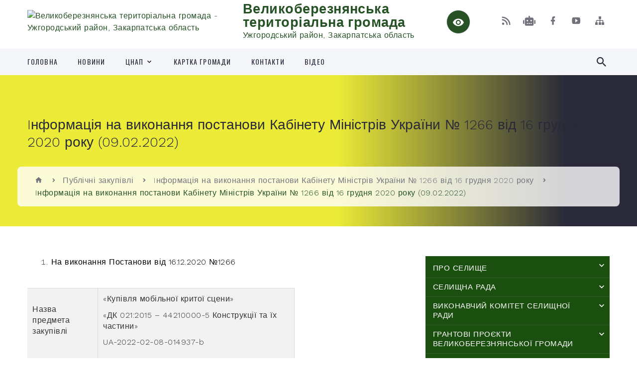

--- FILE ---
content_type: text/html; charset=UTF-8
request_url: https://vberez-rada.gov.ua/informaciya-na-vikonannya-postanovi-kabinetu-ministriv-ukraini-%E2%84%96-1266-vid-16-grudnya-2020-roku-09022022-13-47-39-10-02-2022/
body_size: 40869
content:
<!DOCTYPE html>
<html class="wide wow-animation" lang="uk">
<head>
	<!--[if IE]><meta http-equiv="X-UA-Compatible" content="IE=edge"><![endif]-->
	<meta charset="utf-8">
	<meta name="viewport" content="width=device-width, initial-scale=1">
	<!--[if IE]><script>
		document.createElement('header');
		document.createElement('nav');
		document.createElement('main');
		document.createElement('section');
		document.createElement('article');
		document.createElement('aside');
		document.createElement('footer');
		document.createElement('figure');
		document.createElement('figcaption');
	</script><![endif]-->
	<title>Iнформація на виконання постанови Кабінету Міністрів України № 1266 від 16 грудня 2020 року (09.02.2022) | Великоберезнянська територіальна громада Ужгородський район, Закарпатська область</title>
	<meta name="description" content="На виконання Постанови від 16.12.2020 №1266       Назва предмета закупівлі   &amp;laquo;Купівля мобільної критої сцени&amp;raquo;   &amp;laquo;ДК 021:2015 &amp;ndash; 44210000-5 Конструкції та їх частини&amp;raquo;  UA-">
	<meta name="keywords" content="Iнформація, на, виконання, постанови, Кабінету, Міністрів, України, №, 1266, від, 16, грудня, 2020, року, (09.02.2022), |, Великоберезнянська, територіальна, громада, Ужгородський, район,, Закарпатська, область">

	
		<meta property="og:image" content="https://rada.info/upload/users_files/04351127/gerb/imgonline-com-ua-AutoEnrich-Vo7iV0u6DkVlOL.png">
					
		<link rel="apple-touch-icon" sizes="57x57" href="https://gromada.org.ua/apple-icon-57x57.png">
	<link rel="apple-touch-icon" sizes="60x60" href="https://gromada.org.ua/apple-icon-60x60.png">
	<link rel="apple-touch-icon" sizes="72x72" href="https://gromada.org.ua/apple-icon-72x72.png">
	<link rel="apple-touch-icon" sizes="76x76" href="https://gromada.org.ua/apple-icon-76x76.png">
	<link rel="apple-touch-icon" sizes="114x114" href="https://gromada.org.ua/apple-icon-114x114.png">
	<link rel="apple-touch-icon" sizes="120x120" href="https://gromada.org.ua/apple-icon-120x120.png">
	<link rel="apple-touch-icon" sizes="144x144" href="https://gromada.org.ua/apple-icon-144x144.png">
	<link rel="apple-touch-icon" sizes="152x152" href="https://gromada.org.ua/apple-icon-152x152.png">
	<link rel="apple-touch-icon" sizes="180x180" href="https://gromada.org.ua/apple-icon-180x180.png">
	<link rel="icon" type="image/png" sizes="192x192"  href="https://gromada.org.ua/android-icon-192x192.png">
	<link rel="icon" type="image/png" sizes="32x32" href="https://gromada.org.ua/favicon-32x32.png">
	<link rel="icon" type="image/png" sizes="96x96" href="https://gromada.org.ua/favicon-96x96.png">
	<link rel="icon" type="image/png" sizes="16x16" href="https://gromada.org.ua/favicon-16x16.png">
	<link rel="manifest" href="https://gromada.org.ua/manifest.json">
	<meta name="msapplication-TileColor" content="#ffffff">
	<meta name="msapplication-TileImage" content="https://gromada.org.ua/ms-icon-144x144.png">
	<meta name="theme-color" content="#ffffff">
	
	
		<meta name="robots" content="">
		
    <link rel="stylesheet" href="https://fonts.googleapis.com/css?family=Work+Sans:300,700,800%7COswald:300,400,500">
	
    <link rel="preload" href="//gromada.org.ua/themes/2021_bar/css/styles_vip.css?v=2.98" as="style">
	<link rel="stylesheet" href="//gromada.org.ua/themes/2021_bar/css/styles_vip.css?v=2.98">
	<link rel="stylesheet" href="//gromada.org.ua/themes/2021_bar/css/77171/theme_vip.css?v=1768623426">
	
			<!--[if lt IE 9]>
	<script src="https://oss.maxcdn.com/html5shiv/3.7.2/html5shiv.min.js"></script>
	<script src="https://oss.maxcdn.com/respond/1.4.2/respond.min.js"></script>
	<![endif]-->
	<!--[if gte IE 9]>
	<style type="text/css">
		.gradient { filter: none; }
	</style>
	<![endif]-->

</head>
<body class="">

	<a href="#top_menu" class="skip-link link" aria-label="Перейти до головного меню (Alt+1)" accesskey="1">Перейти до головного меню (Alt+1)</a>
	<a href="#left_menu" class="skip-link link" aria-label="Перейти до бічного меню (Alt+2)" accesskey="2">Перейти до бічного меню (Alt+2)</a>
    <a href="#main_content" class="skip-link link" aria-label="Перейти до головного вмісту (Alt+3)" accesskey="3">Перейти до текстового вмісту (Alt+3)</a>



<div class="page">

	<!-- Page Header-->
	<header class="section page-header">
		<!-- RD Navbar-->
		<div class="rd-navbar-wrap">
			<nav class="rd-navbar rd-navbar-corporate" data-layout="rd-navbar-fixed" data-sm-layout="rd-navbar-fixed" data-md-layout="rd-navbar-fixed" data-md-device-layout="rd-navbar-fixed" data-lg-layout="rd-navbar-static" data-lg-device-layout="rd-navbar-fixed" data-xl-layout="rd-navbar-static" data-xl-device-layout="rd-navbar-static" data-xxl-layout="rd-navbar-static" data-xxl-device-layout="rd-navbar-static" data-lg-stick-up-offset="118px" data-xl-stick-up-offset="118px" data-xxl-stick-up-offset="118px" data-lg-stick-up="true" data-xl-stick-up="true" data-xxl-stick-up="true">
				<div class="rd-navbar-aside-outer">
					<div class="rd-navbar-aside">
						<!-- RD Navbar Panel-->
						<div class="rd-navbar-panel">
							<!-- RD Navbar Toggle-->
							<button class="rd-navbar-toggle" data-rd-navbar-toggle="#rd-navbar-nav-wrap-1" aria-label="Показати меню сайту"><span></span></button>
							<a class="rd-navbar-brand" href="https://vberez-rada.gov.ua/">
								<img src="https://rada.info/upload/users_files/04351127/gerb/imgonline-com-ua-AutoEnrich-Vo7iV0u6DkVlOL.png" alt="Великоберезнянська територіальна громада - Ужгородський район, Закарпатська область" srcset="https://rada.info/upload/users_files/04351127/gerb/imgonline-com-ua-AutoEnrich-Vo7iV0u6DkVlOL.png">
								<span>Великоберезнянська територіальна громада <br><small>Ужгородський район, Закарпатська область</small></span>
							</a>
						</div>
						<div class="rd-navbar-collapse">
							<button class="rd-navbar-collapse-toggle rd-navbar-fixed-element-1" data-rd-navbar-toggle="#rd-navbar-collapse-content-1"><span></span></button>
							<div class="rd-navbar-collapse-content" id="rd-navbar-collapse-content-1">
								<article class="unit align-items-center">
									<div class="unit-left"><a class="icon icon-md icon-modern mdi mdi-eye inverse" href="#" title="Режим високої контастності" onclick="return set_special('d2838012a97a19579051f4f438d57165e5bc2857');"></a></div>
								</article>
								<article class="align-items-center">
									<div class="unit-body">
										<ul class="list-0">
											<li class="social_links">
												<div class="group group-xs group-middle">
												
													<a class="icon icon-sm icon-creative mdi mdi-rss" href="https://gromada.org.ua/rss/77171/" rel="nofollow" target="_blank" title="RSS-стрічка новин"></a>
																										<a class="icon icon-sm icon-creative mdi mdi-robot" href="https://vberez-rada.gov.ua/feedback/#chat_bot" title="Наша громада в смартфоні"><i class="fas fa-robot"></i></a>
																																																				<a class="icon icon-sm icon-creative mdi mdi-facebook" href="https://www.facebook.com/Великоберезнянська-селищна-рада-1520994808195110" rel="nofollow" target="_blank" title="Наша сторінка у Facebook"></a>																										<a class="icon icon-sm icon-creative mdi mdi-youtube-play" href="https://www.youtube.com/channel/UCPhHCRtYBIGgSvtoNXnqSFA" rel="nofollow" target="_blank" title="Канал у Youtube"></a>													<a class="icon icon-sm icon-creative mdi mdi-sitemap" href="https://vberez-rada.gov.ua/sitemap/" rel="nofollow" target="_blank" title="Мапа сайту"></a>
													
												</div>
											</li>
																					</ul>
									</div>
								</article>
							</div>
						</div>
					</div>
				</div>
				<div class="rd-navbar-main-outer" id="top_menu">
					<div class="rd-navbar-main">
						<div class="rd-navbar-nav-wrap" id="rd-navbar-nav-wrap-1">
							<!-- RD Navbar Search-->
							<div class="rd-navbar-search" id="rd-navbar-search-1">
								<button class="rd-navbar-search-toggle" data-rd-navbar-toggle="#rd-navbar-search-1" aria-label="Показати форму для пошуку"><span></span></button>
								<form class="rd-search" action="https://vberez-rada.gov.ua/search/" data-search-live="rd-search-results-live-1" method="GET">
									<div class="form-wrap">
										<label class="form-label" for="rd-navbar-search-form-input-1">Пошук...</label>
										<input class="form-input rd-navbar-search-form-input" id="rd-navbar-search-form-input-1" type="text" name="q" aria-label="Введіть пошукову фразу" autocomplete="off">
									</div>
									<button name="gAction" value="y" class="rd-search-form-submit far fa-search" type="submit" aria-label="Здійснити пошук"></button>
								</form>
							</div>
							<!-- RD Navbar Nav-->
							<ul class="rd-navbar-nav">
																<li class="rd-nav-item">
									<a class="rd-nav-link" href="https://vberez-rada.gov.ua/main/">Головна</a>
																	</li>
																<li class="rd-nav-item">
									<a class="rd-nav-link" href="https://vberez-rada.gov.ua/news/">Новини</a>
																	</li>
																<li class="rd-nav-item">
									<a class="rd-nav-link" href="https://vberez-rada.gov.ua/cnap-16-28-35-09-09-2020/">ЦНАП</a>
																		<ul class="rd-menu rd-navbar-dropdown">
																				<li class="rd-dropdown-item">
											<a class="rd-dropdown-link" href="https://vberez-rada.gov.ua/informaciya-pro-centr-nadannya-administrativnih-poslug-11-33-48-22-01-2021/">Інформація про ЦНАП</a>
																					</li>
																				<li class="rd-dropdown-item">
											<a class="rd-dropdown-link" href="https://vberez-rada.gov.ua/perelik-poslug-cnap-09-25-46-16-02-2021/">Перелік послуг ЦНАП</a>
																					</li>
																				<li class="rd-dropdown-item">
											<a class="rd-dropdown-link" href="https://vberez-rada.gov.ua/polozhennya-pro-centr-nadannya-administrativnih-poslug-ta-reglament-centru-nadannya-administrativnih-poslug-u-velikobereznyanskij-selischnij-14-05-01-/">Положення та Регламент ЦНАП Великоберезнянської селищної ради</a>
																					</li>
																				<li class="rd-dropdown-item">
											<a class="rd-dropdown-link" href="https://vberez-rada.gov.ua/reestraciyaznyattya-z-reestracii-meshkanciv-14-30-55-22-01-2021/">РЕЄСТРАЦІЯ/ЗНЯТТЯ З РЕЄСТРАЦІЇ МЕШКАНЦІВ</a>
																						<ul class="rd-menu rd-navbar-dropdown">
																								<li class="rd-dropdown-item">
													<a class="rd-dropdown-link" href="https://vberez-rada.gov.ua/reestraciyadeklaruvannya-miscya-prozhivannya-ditini-do-14-rokiv-09-58-21-28-04-2023/">Реєстрація/Декларування місця проживання дитини до 14 років</a>
												</li>
																								<li class="rd-dropdown-item">
													<a class="rd-dropdown-link" href="https://vberez-rada.gov.ua/znyattya-iz-zadeklarovanogozareestrovanogo-miscya-prozhivannya-09-59-54-28-04-2023/">Зняття із задекларованого/зареєстрованого місця проживання</a>
												</li>
																								<li class="rd-dropdown-item">
													<a class="rd-dropdown-link" href="https://vberez-rada.gov.ua/vidacha-vityagu-z-reestru-teritorialnoi-gromadi-10-00-28-28-04-2023/">Видача витягу з реєстру територіальної громади</a>
												</li>
																								<li class="rd-dropdown-item">
													<a class="rd-dropdown-link" href="https://vberez-rada.gov.ua/reestraciya-miscya-perebuvannya-10-01-03-28-04-2023/">Реєстрація місця перебування</a>
												</li>
																								<li class="rd-dropdown-item">
													<a class="rd-dropdown-link" href="https://vberez-rada.gov.ua/vnesennya-zmin-do-informacii-v-reestri-teritorialnoi-gromadi-10-01-48-28-04-2023/">Внесення змін до інформації в Реєстрі територіальної громади</a>
												</li>
																								<li class="rd-dropdown-item">
													<a class="rd-dropdown-link" href="https://vberez-rada.gov.ua/znyattya-iz-zadeklarovanogozareestrovanogo-miscya-prozhivannya-ditini-do-14-rokiv-10-02-23-28-04-2023/">Зняття із задекларованого/зареєстрованого місця проживання дитини до 14 років</a>
												</li>
																								<li class="rd-dropdown-item">
													<a class="rd-dropdown-link" href="https://vberez-rada.gov.ua/reestraciya-miscya-prozhivannya-13-49-37-11-03-2024/">Реєстрація місця проживання</a>
												</li>
																								<li class="rd-dropdown-item">
													<a class="rd-dropdown-link" href="https://vberez-rada.gov.ua/reestraciya-miscya-prozhivannya-13-50-54-11-03-2024/">Декларування місця проживання</a>
												</li>
																																			</ul>
																					</li>
																				<li class="rd-dropdown-item">
											<a class="rd-dropdown-link" href="https://vberez-rada.gov.ua/zemelni-pitannya-miscevogo-znachennya-13-53-18-25-01-2021/">ЗЕМЕЛЬНІ ПИТАННЯ МІСЦЕВОГО ЗНАЧЕННЯ</a>
																						<ul class="rd-menu rd-navbar-dropdown two_column">
																								<li class="rd-dropdown-item">
													<a class="rd-dropdown-link" href="https://vberez-rada.gov.ua/vipravlennya-tehnichnoi-pomilki-u-vidomostyah-z-derzhavnogo-zemelnogo-kadastru-ne-z-vini-organu-scho-zdijsnjue-jogo-vedennya-10-11-28-28-04-2023/">Виправлення технічної помилки у відомостях з державного земельного кадастру, не з вини органу, що здійснює його ведення</a>
												</li>
																								<li class="rd-dropdown-item">
													<a class="rd-dropdown-link" href="https://vberez-rada.gov.ua/vipravlennya-tehnichnoi-pomilki-u-vidomostyah-z-derzhavnogo-zemelnogo-kadastru-yaka-bula-dopuschena-organom-scho-zdijsnjue-jogo-vedennya-z-v-10-12-07-28-04-2023/">Виправлення технічної помилки у відомостях з державного земельного кадастру, яка була допущена органом, що здійснює його ведення, з видачею витягу</a>
												</li>
																								<li class="rd-dropdown-item">
													<a class="rd-dropdown-link" href="https://vberez-rada.gov.ua/nadannya-vidomostej-z-derzhavnogo-zemelnogo-kadastru-u-formi-vityagu-z-derzhavnogo-zemelnogo-kadastru-pro-zemli-v-mezhah-teritorii-administr-10-12-41-28-04-2023/">Надання відомостей з державного земельного кадастру у формі витягу з державного земельного кадастру про землі в межах території адміністративно - територіальних одиниць</a>
												</li>
																								<li class="rd-dropdown-item">
													<a class="rd-dropdown-link" href="https://vberez-rada.gov.ua/nadannya-vidomostej-z-derzhavnogo-zemelnogo-kadastru-u-formi-vityagu-z-derzhavnogo-zemelnogo-kadastru-pro-obmezhennya-u-vikoristanni-zemel-10-14-34-28-04-2023/">Надання відомостей з державного земельного кадастру у формі витягу з державного земельного кадастру про обмеження у використанні земель</a>
												</li>
																								<li class="rd-dropdown-item">
													<a class="rd-dropdown-link" href="https://vberez-rada.gov.ua/nadannya-vidomostej-z-derzhavnogo-zemelnogo-kadastru-u-formi-vityagu-z-derzhavnogo-zemelnogo-kadastru-pro-zemelnu-dilyanku-10-15-20-28-04-2023/">Надання відомостей з державного земельного кадастру у формі витягу з державного земельного кадастру про земельну ділянку</a>
												</li>
																								<li class="rd-dropdown-item">
													<a class="rd-dropdown-link" href="https://vberez-rada.gov.ua/nadannya-vidomostej-z-derzhavnogo-zemelnogo-kadastru-u-formi-dovidki-scho-mistit-uzagalnenu-informaciju-pro-zemli-teritorii-10-17-01-28-04-2023/">Надання відомостей з державного земельного кадастру у формі довідки, що містить узагальнену інформацію про землі (території)</a>
												</li>
																								<li class="rd-dropdown-item">
													<a class="rd-dropdown-link" href="https://vberez-rada.gov.ua/nadannya-vidomostej-z-derzhavnogo-zemelnogo-kadastru-u-formi-vikopijuvannya-z-kartografichnoi-osnovi-derzhavnogo-zemelnogo-kadastru-kadastro-10-17-43-28-04-2023/">Надання відомостей з державного земельного кадастру у формі викопіювання з картографічної основи державного земельного кадастру, кадастрової карти (плану)</a>
												</li>
																								<li class="rd-dropdown-item">
													<a class="rd-dropdown-link" href="https://vberez-rada.gov.ua/vnesennya-do-derzhavnogo-zemelnogo-kadastru-vidomostej-pro-obmezhennya-u-vikoristanni-zemel-vstanovleni-zakonami-ta-prijnyatimi-vidpovidno-d-10-19-35-28-04-2023/">Внесення до державного земельного кадастру відомостей про обмеження у використанні земель, встановлені законами та прийнятими відповідно до них нормативно-правовими актами з видачою витягу</a>
												</li>
																								<li class="rd-dropdown-item">
													<a class="rd-dropdown-link" href="https://vberez-rada.gov.ua/vnesennya-do-derzhavnogo-zemelnogo-kadastru-vidomostej-pro-zemelnu-dilyanku-z-vidacheju-vityagu-10-20-14-28-04-2023/">Внесення до державного земельного кадастру відомостей про земельну ділянку з видачею витягу</a>
												</li>
																								<li class="rd-dropdown-item">
													<a class="rd-dropdown-link" href="https://vberez-rada.gov.ua/vnesennya-do-derzhavnogo-zemelnogo-kadastru-vidomostej-pro-zemli-v-mezhah-teritorij-administrativnoteritorialnih-odinic-z-vidachoju-vityagu-10-21-15-28-04-2023/">Внесення до державного земельного кадастру відомостей про землі в межах територій адміністративно-територіальних одиниць, з видачою витягу</a>
												</li>
																								<li class="rd-dropdown-item">
													<a class="rd-dropdown-link" href="https://vberez-rada.gov.ua/derzhavna-reestraciya-zemelnoi-dilyanki-z-vidacheju-vityagu-10-22-02-28-04-2023/">Державна реєстрація земельної ділянки з видачею витягу</a>
												</li>
																								<li class="rd-dropdown-item">
													<a class="rd-dropdown-link" href="https://vberez-rada.gov.ua/derzhavna-reestraciya-obmezhen-u-vikoristanni-zemel-z-vidacheju-vityagu-10-23-12-28-04-2023/">Державна реєстрація обмежень у використанні земель з видачею витягу</a>
												</li>
																																			</ul>
																					</li>
																				<li class="rd-dropdown-item">
											<a class="rd-dropdown-link" href="https://vberez-rada.gov.ua/pitannya-miscevogo-znachennya-mistobuduvannya-blagoustrij-zhitlo-toscho-13-54-26-25-01-2021/">ПИТАННЯ МІСЦЕВОГО ЗНАЧЕННЯ (МІСТОБУДУВАННЯ, БЛАГОУСТРІЙ, ЖИТЛО ТОЩО)</a>
																					</li>
																				<li class="rd-dropdown-item">
											<a class="rd-dropdown-link" href="https://vberez-rada.gov.ua/reestraciya-biznesu-13-56-25-25-01-2021/">РЕЄСТРАЦІЯ БІЗНЕСУ</a>
																						<ul class="rd-menu rd-navbar-dropdown two_column">
																								<li class="rd-dropdown-item">
													<a class="rd-dropdown-link" href="https://vberez-rada.gov.ua/derzhavna-reestraciya-stvorennya-juridichnoi-osobi-krim-gromadskogo-formuvannya-ta-religijnoi-organizacii-11-23-48-01-05-2023/">Державна реєстрація створення юридичної особи (крім громадського формування та релігійної організації)</a>
												</li>
																								<li class="rd-dropdown-item">
													<a class="rd-dropdown-link" href="https://vberez-rada.gov.ua/derzhavna-reestraciya-stvorennya-vidokremlenogo-pidrozdilu-juridichnoi-osobi-krim-gromadskogo-formuvannya-ta-religijnoi-organizacii-11-27-18-01-05-2023/">Державна реєстрація створення відокремленого підрозділу юридичної особи (крім громадського формування та релігійної організації)</a>
												</li>
																								<li class="rd-dropdown-item">
													<a class="rd-dropdown-link" href="https://vberez-rada.gov.ua/derzhavna-reestraciya-pripinennya-vidokremlenogo-pidrozdilu-juridichnoi-osobi-krim-gromadskogo-formuvannya-ta-religijnoi-organizacii-11-28-02-01-05-2023/">Державна реєстрація припинення відокремленого підрозділу юридичної особи (крім громадського формування та релігійної організації)</a>
												</li>
																								<li class="rd-dropdown-item">
													<a class="rd-dropdown-link" href="https://vberez-rada.gov.ua/derzhavna-reestraciya-zmin-do-vidomostej-pro-vidokremlenij-pidrozdil-juridichnoi-osobi-krim-gromadskogo-formuvannya-ta-religijnoi-organizaci-11-29-16-01-05-2023/">Державна реєстрація змін до відомостей про відокремлений підрозділ юридичної особи (крім громадського формування та релігійної організації)</a>
												</li>
																								<li class="rd-dropdown-item">
													<a class="rd-dropdown-link" href="https://vberez-rada.gov.ua/derzhavna-reestraciya-rishennya-pro-pripinennya-juridichnoi-osobi-krim-gromadskogo-formuvannya-ta-religijnoi-organizacii-11-31-22-01-05-2023/">Державна реєстрація рішення про припинення юридичної особи (крім громадського формування та релігійної організації)</a>
												</li>
																								<li class="rd-dropdown-item">
													<a class="rd-dropdown-link" href="https://vberez-rada.gov.ua/derzhavna-reestraciya-rishennya-pro-vidminu-rishennya-pro-pripinennya-juridichnoi-osobi-krim-gromadskogo-formuvannya-ta-religijnoi-organizac-11-33-30-01-05-2023/">Державна реєстрація рішення про відміну рішення про припинення юридичної особи (крім громадського формування та релігійної організації)</a>
												</li>
																								<li class="rd-dropdown-item">
													<a class="rd-dropdown-link" href="https://vberez-rada.gov.ua/derzhavna-reestraciya-zmini-skladu-komisii-z-pripinennya-komisii-z-reorganizacii-likvidacijnoi-komisii-juridichnoi-osobi-krim-gromadskogo-fo-11-34-43-01-05-2023/">Державна реєстрація зміни складу комісії з припинення (комісії з реорганізації, ліквідаційної комісії) юридичної особи (крім громадського формування та релігійної організації)</a>
												</li>
																								<li class="rd-dropdown-item">
													<a class="rd-dropdown-link" href="https://vberez-rada.gov.ua/derzhavna-reestraciya-perehodu-juridichnoi-osobi-na-diyalnist-na-pidstavi-modelnogo-statutu-krim-gromadskogo-formuvannya-ta-religijnoi-organ-11-35-30-01-05-2023/">Державна реєстрація переходу юридичної особи на діяльність на підставі модельного статуту (крім громадського формування та релігійної організації)</a>
												</li>
																								<li class="rd-dropdown-item">
													<a class="rd-dropdown-link" href="https://vberez-rada.gov.ua/derzhavna-reestraciya-perehodu-juridichnoi-osobi-z-modelnogo-statutu-na-diyalnist-na-pidstavi-vlasnogo-ustanovchogo-dokumenta-krim-gromadsko-11-36-19-01-05-2023/">Державна реєстрація переходу юридичної особи з модельного статуту на діяльність на підставі власного установчого документа (крім громадського формування та релігійної організації)</a>
												</li>
																								<li class="rd-dropdown-item">
													<a class="rd-dropdown-link" href="https://vberez-rada.gov.ua/derzhavna-reestraciya-pripinennya-juridichnoi-osobi-v-rezultati-ii-likvidacii-krim-gromadskogo-formuvannya-ta-religijnoi-organizacii-11-37-04-01-05-2023/">Державна реєстрація припинення юридичної особи в результаті її ліквідації (крім громадського формування та релігійної організації)</a>
												</li>
																								<li class="rd-dropdown-item">
													<a class="rd-dropdown-link" href="https://vberez-rada.gov.ua/derzhavna-reestraciya-pripinennya-juridichnoi-osobi-v-rezultati-ii-reorganizacii-krim-gromadskogo-formuvannya-ta-religijnoi-organizacii-11-37-45-01-05-2023/">Державна реєстрація припинення юридичної особи в результаті її реорганізації (крім громадського формування та релігійної організації)</a>
												</li>
																								<li class="rd-dropdown-item">
													<a class="rd-dropdown-link" href="https://vberez-rada.gov.ua/derzhavna-reestraciya-rishennya-pro-vidil-juridichnoi-osobi-krim-gromadskogo-formuvannya-ta-religijnoi-organizacii-11-47-11-01-05-2023/">Державна реєстрація рішення про виділ юридичної особи (крім громадського формування та релігійної організації)</a>
												</li>
																								<li class="rd-dropdown-item">
													<a class="rd-dropdown-link" href="https://vberez-rada.gov.ua/derzhavna-reestraciya-fizichnoi-osobi-pidpriemcya-13-53-50-01-05-2023/">Державна реєстрація фізичної особи підприємця</a>
												</li>
																								<li class="rd-dropdown-item">
													<a class="rd-dropdown-link" href="https://vberez-rada.gov.ua/derzhavna-reestraciya-pripinennya-pidpriemnickoi-diyalnosti-fizichnoi-osobi-—-pidpriemcya-za-ii-rishennyam-13-54-28-01-05-2023/">Державна реєстрація припинення підприємницької діяльності фізичної особи — підприємця за її рішенням</a>
												</li>
																								<li class="rd-dropdown-item">
													<a class="rd-dropdown-link" href="https://vberez-rada.gov.ua/derzhavna-reestraciya-zmin-do-vidomostej-pro-juridichnu-osobu-scho-mistyatsya-v-edinomu-derzhavnomu-reestri-juridichnih-osib-fizichnih-osib--13-58-04-01-05-2023/">Державна реєстрація змін до відомостей про юридичну особу, що містяться в Єдиному державному реєстрі юридичних осіб, фізичних осіб - підприємців та громадських формувань, у тому числі змін до установчих документів юридичної особи (крім громадського ф</a>
												</li>
																								<li class="rd-dropdown-item">
													<a class="rd-dropdown-link" href="https://vberez-rada.gov.ua/derzhavna-reestraciya-vkljuchennya-vidomostej-pro-juridichnu-osobu-krim-gromadskogo-formuvannya-ta-religijnoi-organizacii-zareestrovanu-do-0-14-43-13-01-05-2023/">Державна реєстрація включення відомостей про юридичну особу (крім громадського формування та релігійної організації), зареєстровану до 01 липня 2004 р. відомості про яку не містяться в Єдиному державному реєстрі юридичних осіб, фізичних осіб- підприє</a>
												</li>
																								<li class="rd-dropdown-item">
													<a class="rd-dropdown-link" href="https://vberez-rada.gov.ua/derzhavna-reestraciya-zmin-do-vidomostej-pro-fizichnu-osobu-–-pidpriemcya-scho-mistyatsya-v-edinomu-derzhavnomu-reestri-juridichnih-osib-f-14-44-01-01-05-2023/">Державна реєстрація змін до відомостей про фізичну особу – підприємця, що містяться в Єдиному державному реєстрі юридичних осіб, фізичних осіб - підприємців та громадських формувань</a>
												</li>
																								<li class="rd-dropdown-item">
													<a class="rd-dropdown-link" href="https://vberez-rada.gov.ua/derzhavna-reestraciya-vkljuchennya-vidomostej-pro-fizichnu-osobu-pidpriemcya-zareestrovanu-do-01-lipnya-2004-r-vidomosti-pro-yaku-ne-mistyat-14-44-44-01-05-2023/">Державна реєстрація включення відомостей про фізичну особу - підприємця, зареєстровану до 01 липня 2004 р., відомості про яку не містяться в Єдиному державному реєстрі юридичних осіб, фізичних осіб - підприємців та громадських формувань</a>
												</li>
																																			</ul>
																					</li>
																				<li class="rd-dropdown-item">
											<a class="rd-dropdown-link" href="https://vberez-rada.gov.ua/socialni-poslugi-15-17-31-25-01-2021/">СОЦІАЛЬНІ ПОСЛУГИ</a>
																					</li>
																				<li class="rd-dropdown-item">
											<a class="rd-dropdown-link" href="https://vberez-rada.gov.ua/reestraciya-neruhomosti-10-32-07-25-01-2021/">РЕЄСТРАЦІЯ НЕРУХОМОСТІ</a>
																						<ul class="rd-menu rd-navbar-dropdown">
																								<li class="rd-dropdown-item">
													<a class="rd-dropdown-link" href="https://vberez-rada.gov.ua/derzhavna-reestraciya-prava-vlasnosti-na-neruhome-majno-15-17-09-28-04-2023/">Державна реєстрація права власності на нерухоме майно</a>
												</li>
																								<li class="rd-dropdown-item">
													<a class="rd-dropdown-link" href="https://vberez-rada.gov.ua/derzhavna-reestraciya-inshogo-rechovogo-prava-pohidnogo-vid-prava-vlasnosti-15-17-44-28-04-2023/">Державна реєстрація іншого речового права, похідного від права власності</a>
												</li>
																								<li class="rd-dropdown-item">
													<a class="rd-dropdown-link" href="https://vberez-rada.gov.ua/skasuvannya-zapisu-derzhavnogo-reestru-rechovih-prav-na-neruhome-majno-skasuvannya-derzhavnoi-reestracii-rechovih-prav-na-neruhome-majno-ta--15-18-13-28-04-2023/">Скасування запису Державного реєстру речових прав на нерухоме майно, скасування державної реєстрації речових прав на нерухоме майно та їх обтяжень, скасування рішення державного реєстратора (за судовим рішенням)</a>
												</li>
																								<li class="rd-dropdown-item">
													<a class="rd-dropdown-link" href="https://vberez-rada.gov.ua/vnesennya-zmin-do-zapisiv-derzhavnogo-reestru-rechovih-prav-na-neruhome-majno-15-18-43-28-04-2023/">Внесення змін до записів Державного реєстру речових прав на нерухоме майно</a>
												</li>
																								<li class="rd-dropdown-item">
													<a class="rd-dropdown-link" href="https://vberez-rada.gov.ua/nadannya-informacii-z-derzhavnogo-reestru-rechovih-prav-na-neruhome-majno-15-19-10-28-04-2023/">Надання інформації з Державного реєстру речових прав на нерухоме майно</a>
												</li>
																								<li class="rd-dropdown-item">
													<a class="rd-dropdown-link" href="https://vberez-rada.gov.ua/vzyattya-na-oblik-bezhazyajnogo-neruhomogo-majna-15-19-38-28-04-2023/">Взяття на облік безхазяйного нерухомого майна</a>
												</li>
																								<li class="rd-dropdown-item">
													<a class="rd-dropdown-link" href="https://vberez-rada.gov.ua/derzhavna-reestraciya-obtyazhen-rechovih-prav-na-neruhome-majno-15-20-06-28-04-2023/">Державна реєстрація обтяжень речових прав на нерухоме майно</a>
												</li>
																								<li class="rd-dropdown-item">
													<a class="rd-dropdown-link" href="https://vberez-rada.gov.ua/zaborona-vchinennya-reestracijnih-dij-15-20-37-28-04-2023/">Заборона вчинення реєстраційних дій</a>
												</li>
																								<li class="rd-dropdown-item">
													<a class="rd-dropdown-link" href="https://vberez-rada.gov.ua/derzhavna-reestraciya-specialnogo-majnovogo-prava-na-ob’ekt-nezavershenogo-budivnictva-majbutnij-ob’ekt-neruhomosti-15-21-14-28-04-2023/">Державна реєстрація спеціального майнового права на об’єкт незавершеного будівництва, майбутній об’єкт нерухомості</a>
												</li>
																																			</ul>
																					</li>
																				<li class="rd-dropdown-item">
											<a class="rd-dropdown-link" href="https://vberez-rada.gov.ua/informacijnij-blok-09-26-27-21-07-2021/">Інформаційний блок</a>
																					</li>
																				<li class="rd-dropdown-item">
											<a class="rd-dropdown-link" href="https://vberez-rada.gov.ua/zemelni-pitannya-10-10-13-28-04-2023/">ЗЕМЕЛЬНІ ПИТАННЯ</a>
																					</li>
																				<li class="rd-dropdown-item">
											<a class="rd-dropdown-link" href="https://vberez-rada.gov.ua/reestraciya-aktiv-civilnogo-stanu-14-40-59-11-03-2024/">РЕЄСТРАЦІЯ АКТІВ ЦИВІЛЬНОГО СТАНУ</a>
																						<ul class="rd-menu rd-navbar-dropdown">
																								<li class="rd-dropdown-item">
													<a class="rd-dropdown-link" href="https://vberez-rada.gov.ua/derzhavna-reestraciya-narodzhennya-ditini-ta-ii-pohodzhennya-14-42-01-11-03-2024/">Державна реєстрація народження дитини та її походження</a>
												</li>
																								<li class="rd-dropdown-item">
													<a class="rd-dropdown-link" href="https://vberez-rada.gov.ua/derzhavna-reestraciya-smerti-14-42-55-11-03-2024/">Державна реєстрація смерті</a>
												</li>
																								<li class="rd-dropdown-item">
													<a class="rd-dropdown-link" href="https://vberez-rada.gov.ua/derzhavna-reestraciya-shljubu-14-46-10-11-03-2024/">Державна реєстрація шлюбу</a>
												</li>
																																			</ul>
																					</li>
																													</ul>
																	</li>
																<li class="rd-nav-item">
									<a class="rd-nav-link" href="https://vberez-rada.gov.ua/structure/">Картка громади</a>
																	</li>
																<li class="rd-nav-item">
									<a class="rd-nav-link" href="https://vberez-rada.gov.ua/feedback/">Контакти</a>
																	</li>
																<li class="rd-nav-item">
									<a class="rd-nav-link" href="https://vberez-rada.gov.ua/video-13-58-14-17-05-2017/">Відео</a>
																	</li>
																							</ul>
						</div>
					</div>
				</div>
			</nav>
		</div>
	</header>

		<section class="breadcrumbs-custom bg-image" style="background-image: url(https://rada.info/upload/users_files/04351127/backgrounds/65545507_2082138408747411_2746015863575412736_n-1.jpg);">
		<div class="breadcrumbs-custom-inner">
			<div class="container breadcrumbs-custom-container">
				<div class="breadcrumbs-custom-main">
										<h1 class="breadcrumbs-custom-title size_sm">Iнформація на виконання постанови Кабінету Міністрів України № 1266 від 16 грудня 2020 року (09.02.2022)</h1>
									</div>
				<ul class="breadcrumbs-custom-path"><li><a href="/" title="Головна сторінка"><span class="icon mdi mdi-home"></span></a></li><li><a href="/publichni-zakupivli-16-28-01-08-06-2021/">Публічні закупівлі</a></li><li><a href="/informaciya-na-vikonannya-postanovi-kabinetu-ministriv-ukraini-№-1266-vid-16-grudnya-2020-roku-16-31-13-08-06-2021/">Iнформація на виконання постанови Кабінету Міністрів України № 1266 від 16 грудня 2020 року</a></li><li class="active" aria-current="page">Iнформація на виконання постанови Кабінету Міністрів України № 1266 від 16 грудня 2020 року (09.02.2022)</li> </ul>
			</div>
		</div>
	</section>
	
	<div id="main_content">
						<section class="section section-sm">
	<div class="container">
		<div class="row row-50">
			<div class="col-lg-8">
	
								
								<article class="post-creative">

					<main class="bar_content">
						<ol>
	<li style="margin-bottom:11.25pt; margin:0cm 0cm 8pt 36pt"><span style="font-size:11pt"><span style="background:white"><span style="line-height:normal"><span style="vertical-align:baseline"><span style="font-family:Calibri,sans-serif"><span style="font-size:12.0pt"><span style="font-family:&quot;Times New Roman&quot;,serif"><span style="color:black">На виконання Постанови від 16.12.2020 №1266</span></span></span></span></span></span></span></span></li>
</ol>

<table class="Table" style="width:404.0pt; margin-left:-.4pt; background:white; border-collapse:collapse; border:solid #d9d9d9 1.0pt" width="539">
	<tbody>
		<tr>
			<td style="border:solid #d9d9d9 1.0pt; background:#f2f2f2; width:99.25pt; padding:7.5pt 7.5pt 7.5pt 7.5pt" width="132">
			<p style="margin-bottom:.0001pt; margin:0cm 0cm 8pt"><span style="font-size:11pt"><span style="line-height:normal"><span style="font-family:Calibri,sans-serif"><span style="font-size:12.0pt"><span style="font-family:&quot;Times New Roman&quot;,serif"><span style="color:#333333">Назва предмета закупівлі</span></span></span></span></span></span></p>
			</td>
			<td style="border:solid #d9d9d9 1.0pt; background:#f2f2f2; width:304.75pt; border-left:none; padding:7.5pt 7.5pt 7.5pt 7.5pt" width="406">
			<p style="margin-bottom:.0001pt; margin:0cm 0cm 8pt"><span style="font-size:11pt"><span style="line-height:normal"><span style="font-family:Calibri,sans-serif"><span style="font-size:12.0pt"><span style="font-family:&quot;Times New Roman&quot;,serif"><span style="color:#333333">&laquo;Купівля мобільної критої сцени&raquo; </span></span></span></span></span></span></p>

			<p style="margin-bottom:.0001pt; margin:0cm 0cm 8pt"><span style="font-size:11pt"><span style="line-height:normal"><span style="font-family:Calibri,sans-serif"><span style="font-size:12.0pt"><span style="font-family:&quot;Times New Roman&quot;,serif"><span style="color:#333333">&laquo;ДК 021:2015 &ndash; 44210000-5 Конструкції та їх частини&raquo;</span></span></span></span></span></span></p>

			<p style="margin-bottom:.0001pt; margin:0cm 0cm 8pt"><span style="font-size:11pt"><span style="line-height:normal"><span style="font-family:Calibri,sans-serif"><span style="font-size:12.0pt"><span style="font-family:&quot;Times New Roman&quot;,serif"><span style="color:#333333">UA-2022-02-08-014937-b</span></span></span></span></span></span></p>
			</td>
		</tr>
		<tr>
			<td style="border:solid #d9d9d9 1.0pt; background:#f2f2f2; width:99.25pt; border-top:none; padding:7.5pt 7.5pt 7.5pt 7.5pt" valign="top" width="132">
			<p style="margin-bottom:.0001pt; margin:0cm 0cm 8pt"><span style="font-size:11pt"><span style="line-height:normal"><span style="font-family:Calibri,sans-serif"><span style="font-size:12.0pt"><span style="font-family:&quot;Times New Roman&quot;,serif"><span style="color:#333333">Процедура закупівлі</span></span></span></span></span></span></p>
			</td>
			<td style="border-bottom:solid #d9d9d9 1.0pt; background:#f2f2f2; width:304.75pt; border-top:none; border-left:none; border-right:solid #d9d9d9 1.0pt; padding:7.5pt 7.5pt 7.5pt 7.5pt" valign="top" width="406">
			<p style="margin-bottom:.0001pt; text-align:justify; margin:0cm 0cm 8pt"><span style="font-size:11pt"><span style="line-height:normal"><span style="font-family:Calibri,sans-serif"><span style="font-size:12.0pt"><span style="font-family:&quot;Times New Roman&quot;,serif"><span style="color:#333333">ВІДКРИТІ ТОРГИ</span></span></span></span></span></span></p>
			</td>
		</tr>
		<tr>
			<td style="border:solid #d9d9d9 1.0pt; background:white; width:99.25pt; border-top:none; padding:7.5pt 7.5pt 7.5pt 7.5pt" width="132">
			<p style="margin-bottom:.0001pt; margin:0cm 0cm 8pt"><span style="font-size:11pt"><span style="line-height:normal"><span style="font-family:Calibri,sans-serif"><span style="font-size:12.0pt"><span style="font-family:&quot;Times New Roman&quot;,serif"><span style="color:#333333">Обґрунтування технічних і якісних характеристик предмета закупівлі</span></span></span></span></span></span></p>
			</td>
			<td style="border-bottom:solid #d9d9d9 1.0pt; background:white; width:304.75pt; border-top:none; border-left:none; border-right:solid #d9d9d9 1.0pt; padding:7.5pt 7.5pt 7.5pt 7.5pt" width="406">
			<p style="margin-bottom:.0001pt; text-align:justify; margin:0cm 0cm 8pt"><span style="font-size:11pt"><span style="line-height:normal"><span style="font-family:Calibri,sans-serif"><span style="font-size:12.0pt"><span style="font-family:&quot;Times New Roman&quot;,serif"><span style="color:#333333">Закупівля мобільної критої сцени представляє собою спеціальний майданчик, підвищений над підлогою, землею, на якому можуть проводитися концерти, вистави тощо. Він має конструкцію стандартної сцени, яка трансформується в менші розміри для можливості її транспортування. Дана техніка призначена для проведення концертних заходів в умовах відсутності стаціонарних концертних майданчиків. За відсутності стаціонарної сцени на території громади реалізація даної закупівлі дасть можливість комфортно проводити масові культурні заходи із залученням артистів, майстрів народного мистецтва та фольклорних колективів в будь якому місці територіальної громади.</span></span></span></span></span></span></p>
			</td>
		</tr>
		<tr>
			<td style="border:solid #d9d9d9 1.0pt; background:#f2f2f2; width:99.25pt; border-top:none; padding:7.5pt 7.5pt 7.5pt 7.5pt" width="132">
			<p style="margin-top:18.75pt; margin-right:0cm; margin-bottom:7.5pt; margin-left:0cm; margin:0cm 0cm 8pt"><span style="font-size:11pt"><span style="line-height:normal"><span style="font-family:Calibri,sans-serif"><span style="font-size:12.0pt"><span style="font-family:&quot;Times New Roman&quot;,serif"><span style="color:#333333">Обґрунтування очікуваної вартості, розміру бюджетного призначення та обсяг </span></span></span></span></span></span></p>
			</td>
			<td style="border-bottom:solid #d9d9d9 1.0pt; background:#f2f2f2; width:304.75pt; border-top:none; border-left:none; border-right:solid #d9d9d9 1.0pt; padding:7.5pt 7.5pt 7.5pt 7.5pt" width="406">
			<p style="margin-bottom:.0001pt; text-align:justify; margin:0cm 0cm 8pt"><span style="font-size:11pt"><span style="line-height:normal"><span style="font-family:Calibri,sans-serif"><span style="font-size:12.0pt"><span style="font-family:&quot;Times New Roman&quot;,serif"><span style="color:#333333">&nbsp;Закупівля здійснюється за </span></span></span><i><span style="font-size:12.0pt"><span style="font-family:&quot;Times New Roman&quot;,serif">грантові кошти згідно Проекту <b>&laquo;Транскордонний культурний діалог щодо збереження європейської культурної спадщини&raquo;</b>, який фінансується з джерел Європейського інструменту сусідства в рамках програми транскордонного співробітництва Угорщина-Словаччина-Румунія-Україна 2014-2020 роки, а також дольова участь з місцевого бюджету</span></span></i><span style="font-size:12.0pt"><span style="font-family:&quot;Times New Roman&quot;,serif"><span style="color:#333333">. Розмір бюджетного призначення &ndash; 475 000,00<b> </b>грн. без ПДВ. При визначенні очікуваної вартості закупівлі враховувалась інформація &nbsp;ціни товарів та послуг, що міститься в мережі Інтернет у відкритому доступі.</span></span></span></span></span></span></p>
			</td>
		</tr>
	</tbody>
</table>

<p style="margin:0cm 0cm 8pt">&nbsp;</p>
						<div class="clearfix"></div>
					</main>
				</article>
								
				
			</div>

			<div class="col-lg-4">

				
<ul class="important_links bg-secondary" id="left_menu">
		<li id="menu_id_84810">
		<a href="https://vberez-rada.gov.ua/istorichna-dovidka-00-08-59-06-05-2017/">Про селище</a>
				<span class="has_sub sub_down" data-id="84810"></span>
		<ul id="is_sub_84810">
						<li id="menu_id_84811">
				<a href="https://vberez-rada.gov.ua/istoriya-selischa-14-31-46-11-05-2017/">Історична довідка</a>
							</li>
						<li id="menu_id_84812">
				<a href="https://vberez-rada.gov.ua/simvolika-selischa-14-32-43-11-05-2017/">Символіка громади</a>
							</li>
						<li id="menu_id_114916">
				<a href="https://vberez-rada.gov.ua/velikij-bereznij-minule-ta-sogodennya-09-45-07-10-12-2020/">"ВЕЛИКИЙ БЕРЕЗНИЙ : МИНУЛЕ ТА СЬОГОДЕННЯ"</a>
							</li>
								</ul>
			</li>
		<li id="menu_id_84945">
		<a href="https://vberez-rada.gov.ua/selischna-rada-14-35-28-11-05-2017/">Селищна рада</a>
				<span class="has_sub sub_down" data-id="84945"></span>
		<ul id="is_sub_84945">
						<li id="menu_id_84946">
				<a href="https://vberez-rada.gov.ua/selischnij-golova-14-36-28-11-05-2017/">Селищний голова</a>
								<span class="has_sub2" data-id="84946"></span>
				<ul id="is_sub2_84946">
										<li id="menu_id_194545">
						<a href="https://vberez-rada.gov.ua/zvit-selischnogo-golovi-za-2021-rik-13-55-26-17-02-2022/">Звіт селищного голови за 2021 рік</a>
					</li>
										<li id="menu_id_214490">
						<a href="https://vberez-rada.gov.ua/zvit-selischnogo-golovi-za-2022-rik-10-29-06-07-03-2023/">Звіт селищного голови за 2022 рік</a>
					</li>
										<li id="menu_id_244744">
						<a href="https://vberez-rada.gov.ua/zvit-selischnogo-golovi-za-2023-rik-11-28-23-08-04-2024/">Звіт селищного голови за 2023 рік</a>
					</li>
										<li id="menu_id_276003">
						<a href="https://vberez-rada.gov.ua/zvit-selischnogo-golovi-za-2024rik-13-27-35-25-03-2025/">Звіт селищного голови за 2024рік</a>
					</li>
														</ul>
							</li>
						<li id="menu_id_129044">
				<a href="https://vberez-rada.gov.ua/sekretar-selischnoi-radi-15-13-52-12-02-2021/">Секретар селищної ради</a>
							</li>
						<li id="menu_id_84947">
				<a href="https://vberez-rada.gov.ua/pracivniki-selischnoi-radi-14-39-24-11-05-2017/">Структура та штатна чисельність апарату Великоберезнянської селищної ради  та її виконавчих органів</a>
							</li>
								</ul>
			</li>
		<li id="menu_id_84815">
		<a href="https://vberez-rada.gov.ua/vikonavchij-komitet-selischnoi-radi-13-55-51-11-05-2017/">Виконавчий комітет селищної ради</a>
				<span class="has_sub sub_down" data-id="84815"></span>
		<ul id="is_sub_84815">
						<li id="menu_id_84816">
				<a href="https://vberez-rada.gov.ua/spisok-vikonavchogo-komitetu-selischnoi-radi-14-01-34-11-05-2017/">Список виконавчого комітету Великоберезнянської селищної ради VIII скликання</a>
							</li>
						<li id="menu_id_216627">
				<a href="https://vberez-rada.gov.ua/rishennya-vikonavchogo-komitetu-2023-11-02-30-06-04-2023/">Рішення виконавчого комітету 2025</a>
							</li>
						<li id="menu_id_84820">
				<a href="https://vberez-rada.gov.ua/rishennya-vikonavchogo-komitetu-14-03-35-11-05-2017/">Архів рішень виконавчого комітету від 26.04.2017р. по 31.12.2024р.</a>
								<span class="has_sub2" data-id="84820"></span>
				<ul id="is_sub2_84820">
										<li id="menu_id_84821">
						<a href="https://vberez-rada.gov.ua/rishennya-vikonavchogo-komitetu-selischnoi-radi-08-46-20-30-10-2017/">Рішення виконавчого комітету селищної ради 26.04.2017р.</a>
					</li>
										<li id="menu_id_84822">
						<a href="https://vberez-rada.gov.ua/rishennya-vikonavchogo-komitetu-selischnoi-radi-31052017r-10-20-12-30-10-2017/">Рішення виконавчого комітету селищної ради 31.05.2017р.</a>
					</li>
										<li id="menu_id_84823">
						<a href="https://vberez-rada.gov.ua/rishennya-vikonavchogo-komitetu-selischnoi-radi-26062017r-10-29-48-30-10-2017/">Рішення виконавчого комітету селищної ради 26.06.2017р.</a>
					</li>
										<li id="menu_id_84824">
						<a href="https://vberez-rada.gov.ua/rishennya-vikonavchogo-komitetu-selischnoi-radi-31072017r-10-33-54-30-10-2017/">Рішення виконавчого комітету селищної ради 31.07.2017р.</a>
					</li>
										<li id="menu_id_84825">
						<a href="https://vberez-rada.gov.ua/rishennya-vikonavchogo-komitetu-selischnoi-radi-31082017r-10-37-19-30-10-2017/">Рішення виконавчого комітету селищної ради 31.08.2017р.</a>
					</li>
										<li id="menu_id_84826">
						<a href="https://vberez-rada.gov.ua/rishennya-vikonavchogo-komitetu-selischnoi-radi-29092017r-14-55-19-10-11-2017/">Рішення виконавчого комітету селищної ради 29.09.2017р.</a>
					</li>
										<li id="menu_id_84827">
						<a href="https://vberez-rada.gov.ua/rishennya-vikonavchogo-komitetu-selischnoi-radi-27102017r-14-55-49-10-11-2017/">Рішення виконавчого комітету селищної ради 27.10.2017р.</a>
					</li>
										<li id="menu_id_84828">
						<a href="https://vberez-rada.gov.ua/rishennya-vikonavchogo-komitetu-selischnoi-radi-29112017r-11-22-11-04-04-2018/">Рішення виконавчого комітету селищної ради 29.11.2017р.</a>
					</li>
										<li id="menu_id_84829">
						<a href="https://vberez-rada.gov.ua/rishennya-vikonavchogo-komitetu-selischnoi-radi-27122017r-11-30-38-04-04-2018/">Рішення виконавчого комітету селищної ради 27.12.2017р.</a>
					</li>
										<li id="menu_id_84830">
						<a href="https://vberez-rada.gov.ua/rishennya-vikonavchogo-komitetu-selischnoi-radi-29012018r-11-35-21-04-04-2018/">Рішення виконавчого комітету селищної ради 29.01.2018р.</a>
					</li>
										<li id="menu_id_84831">
						<a href="https://vberez-rada.gov.ua/rishennya-vikonavchogo-komitetu-selischnoi-radi-28022018r-11-54-48-04-04-2018/">Рішення виконавчого комітету селищної ради 28.02.2018р.</a>
					</li>
										<li id="menu_id_84832">
						<a href="https://vberez-rada.gov.ua/rishennya-vikonavchogo-komitetu-selischnoi-radi-30032018r-08-19-56-04-05-2018/">Рішення виконавчого комітету селищної ради 30.03.2018р.</a>
					</li>
										<li id="menu_id_84833">
						<a href="https://vberez-rada.gov.ua/rishennya-vikonavchogo-komitetu-selischnoi-radi-27042018r-15-50-11-21-06-2018/">Рішення виконавчого комітету селищної ради 27.04.2018р.</a>
					</li>
										<li id="menu_id_84834">
						<a href="https://vberez-rada.gov.ua/rishennya-vikonavchogo-komitetu-selischnoi-radi-30052018-15-52-41-21-06-2018/">Рішення виконавчого комітету селищної ради 30.05.2018р.</a>
					</li>
										<li id="menu_id_84835">
						<a href="https://vberez-rada.gov.ua/rishennya-vikonavchogo-komitetu-selischnoi-radi-19062018r-10-40-35-26-09-2018/">Рішення виконавчого комітету селищної ради 19.06.2018р.</a>
					</li>
										<li id="menu_id_84836">
						<a href="https://vberez-rada.gov.ua/rishennya-vikonavchogo-komitetu-selischnoi-radi-02072018r-10-43-04-26-09-2018/">Рішення виконавчого комітету селищної ради 02.07.2018р.</a>
					</li>
										<li id="menu_id_84837">
						<a href="https://vberez-rada.gov.ua/rishennya-vikonavchogo-komitetu-selischnoi-radi-31072018r-10-52-51-26-09-2018/">Рішення виконавчого комітету селищної ради 31.07.2018р.</a>
					</li>
										<li id="menu_id_84838">
						<a href="https://vberez-rada.gov.ua/rishennya-vikonavchogo-komitetu-selischnoi-radi-31082018r-10-58-16-26-09-2018/">Рішення виконавчого комітету селищної ради 31.08.2018р.</a>
					</li>
										<li id="menu_id_84839">
						<a href="https://vberez-rada.gov.ua/rishennya-vikonavchogo-komitetu-selischnoi-radi-28092018r-15-36-51-22-11-2018/">Рішення виконавчого комітету селищної ради 28.09.2018р.</a>
					</li>
										<li id="menu_id_84840">
						<a href="https://vberez-rada.gov.ua/rishennya-vikonavchogo-komitetu-selischnoi-radi-31102018r-15-25-49-13-12-2018/">Рішення виконавчого комітету селищної ради 31.10.2018р.</a>
					</li>
										<li id="menu_id_84841">
						<a href="https://vberez-rada.gov.ua/rishennya-vikonavchogo-komitetu-selischnoi-radi-30112018r-15-39-12-13-12-2018/">Рішення виконавчого комітету селищної ради 30.11.2018р.</a>
					</li>
										<li id="menu_id_84842">
						<a href="https://vberez-rada.gov.ua/rishennya-vikonavchogo-komitetu-selischnoi-radi-20122018r-11-27-39-05-02-2019/">Рішення виконавчого комітету селищної ради 20.12.2018р.</a>
					</li>
										<li id="menu_id_84843">
						<a href="https://vberez-rada.gov.ua/rishennya-vikonavchogo-komitetu-selischnoi-radi-28012019r-11-32-26-05-02-2019/">Рішення виконавчого комітету селищної ради 28.01.2019р.</a>
					</li>
										<li id="menu_id_84844">
						<a href="https://vberez-rada.gov.ua/rishennya-vikonavchogo-komitetu-selischnoi-radi-30012019r-11-32-51-05-02-2019/">Рішення виконавчого комітету селищної ради 30.01.2019р.</a>
					</li>
										<li id="menu_id_84845">
						<a href="https://vberez-rada.gov.ua/rishennya-vikonavchogo-komitetu-selischnoi-radi-28022019r-16-01-33-05-04-2019/">Рішення виконавчого комітету селищної ради 28.02.2019р.</a>
					</li>
										<li id="menu_id_84846">
						<a href="https://vberez-rada.gov.ua/rishennya-vikonavchogo-komitetu-selischnoi-radi-29032019r-16-09-28-05-04-2019/">Рішення виконавчого комітету селищної ради 29.03.2019р.</a>
					</li>
										<li id="menu_id_84847">
						<a href="https://vberez-rada.gov.ua/rishennya-vikonavchogo-komitetu-selischnoi-radi-26042019r-11-35-24-29-05-2019/">Рішення виконавчого комітету селищної ради 26.04.2019р.</a>
					</li>
										<li id="menu_id_84848">
						<a href="https://vberez-rada.gov.ua/rishennya-vykonavchoho-komitetu-selyshchnoyi-rady-31052019r-1560170138/">Рішення виконавчого комітету селищної ради 31.05.2019р.</a>
					</li>
										<li id="menu_id_84851">
						<a href="https://vberez-rada.gov.ua/rishennya-vykonavchoho-komitetu-selyshchnoyi-rady-25062019r-15-51-03-03-07-2019/">Рішення виконавчого комітету селищної ради 25.06.2019р.</a>
					</li>
										<li id="menu_id_84853">
						<a href="https://vberez-rada.gov.ua/rishennya-vykonavchoho-komitetu-selyshchnoyi-rady-31072019r-08-40-58-27-08-2019/">Рішення виконавчого комітету селищної ради 31.07.2019р.</a>
					</li>
										<li id="menu_id_84852">
						<a href="https://vberez-rada.gov.ua/rishennya-vykonavchoho-komitetu-selyshchnoyi-rady-18072019r-08-37-39-27-08-2019/">РІШЕННЯ ВИКОНАВЧОГО КОМІТЕТУ СЕЛИЩНОЇ РАДИ 18.07.2019Р.</a>
					</li>
										<li id="menu_id_84854">
						<a href="https://vberez-rada.gov.ua/rishennya-vykonavchoho-komitetu-selyshchnoyi-rady-30082019r-09-53-56-09-10-2019/">Рішення виконавчого комітету селищної ради 30.08.2019р.</a>
					</li>
										<li id="menu_id_84855">
						<a href="https://vberez-rada.gov.ua/rishennya-vykonavchoho-komitetu-selyshchnoyi-rady-27092019r-09-56-54-09-10-2019/">Рішення виконавчого комітету селищної ради 27.09.2019р.</a>
					</li>
										<li id="menu_id_86815">
						<a href="https://vberez-rada.gov.ua/rishennya-vikonavchogo-komitetu-selischnoi-radi-11122019r-15-44-33-06-02-2020/">Рішення виконавчого комітету селищної ради 11.12.2019р.</a>
					</li>
										<li id="menu_id_84850">
						<a href="https://vberez-rada.gov.ua/rishennya-vykonavchoho-komitetu-selyshchnoyi-rady-14062019r-15-47-46-03-07-2019/">Рішення виконавчого комітету селищної ради 14.06.2019р.</a>
					</li>
										<li id="menu_id_100900">
						<a href="https://vberez-rada.gov.ua/rishennya-vikonavchogo-komitetu-selischnoi-radi-28092020r-15-45-56-10-09-2020/">Рішення виконавчого комітету селищної ради 28.08.2020р.</a>
					</li>
										<li id="menu_id_84856">
						<a href="https://vberez-rada.gov.ua/rishennya-vykonavchoho-komitetu-selyshchnoyi-rady-16102019r-09-16-37-28-10-2019/">Рішення виконавчого комітету селищної ради 16.10.2019р.</a>
					</li>
										<li id="menu_id_84857">
						<a href="https://vberez-rada.gov.ua/rishennya-vykonavchoho-komitetu-selyshchnoyi-rady-31102019r-11-44-08-05-11-2019/">Рішення виконавчого комітету селищної ради 31.10.2019р.</a>
					</li>
										<li id="menu_id_84858">
						<a href="https://vberez-rada.gov.ua/rishennya-vykonavchoho-komitetu-selyshchnoyi-rady-26112019r-09-57-13-26-12-2019/">Рішення виконавчого комітету селищної ради 26.11.2019р.</a>
					</li>
										<li id="menu_id_86425">
						<a href="https://vberez-rada.gov.ua/rishennya-vikonavchogo-komitetu-selischnoi-radi-31012020r-16-21-08-03-02-2020/">Рішення виконавчого комітету селищної ради 31.01.2020р.</a>
					</li>
										<li id="menu_id_89485">
						<a href="https://vberez-rada.gov.ua/rishennya-vikonavchogo-komitetu-selischnoi-radi-28022020r-15-17-09-05-03-2020/">Рішення виконавчого комітету селищної ради 28.02.2020р.</a>
					</li>
										<li id="menu_id_94176">
						<a href="https://vberez-rada.gov.ua/rishennya-vikonavchogo-komitetu-selischnoi-radi-14052020-16-01-34-19-05-2020/">Рішення виконавчого комітету селищної ради 14.05.2020</a>
					</li>
										<li id="menu_id_97831">
						<a href="https://vberez-rada.gov.ua/rishennya-vikonavchogo-komitetu-selischnoi-radi-26062020r-15-50-16-09-07-2020/">Рішення виконавчого комітету селищної ради 26.06.2020р.</a>
					</li>
										<li id="menu_id_99044">
						<a href="https://vberez-rada.gov.ua/rishennya-vikonavchogo-komitetu-vid-28072020r-12-29-36-30-07-2020/">Рішення виконавчого комітету селищної ради 28.07.2020р.</a>
					</li>
										<li id="menu_id_118433">
						<a href="https://vberez-rada.gov.ua/rishennya-vikonavchogo-komitetu-selischnoi-radi-23122020r-14-25-58-29-12-2020/">Рішення виконавчого комітету селищної ради 23.12.2020р.</a>
					</li>
										<li id="menu_id_128727">
						<a href="https://vberez-rada.gov.ua/rishennya-vikonavchogo-komitetu-vid-11022021r-09-03-15-12-02-2021/">Рішення виконавчого комітету селищної ради від 11.02.2021р.</a>
					</li>
										<li id="menu_id_144644">
						<a href="https://vberez-rada.gov.ua/rishennya-vikonavchogo-komitetu-selischnoi-radi-06042021-10-40-01-16-04-2021/">Рішення виконавчого комітету селищної ради 06.04.2021</a>
					</li>
										<li id="menu_id_148358">
						<a href="https://vberez-rada.gov.ua/rishennya-vikonavchogo-komitetu-selischnoi-radi-29042021-15-04-46-07-05-2021/">Рішення виконавчого комітету селищної ради 29.04.2021</a>
					</li>
										<li id="menu_id_154434">
						<a href="https://vberez-rada.gov.ua/rishennya-vikonavchogo-komitetu-selischnoi-radi-04062021-15-49-19-10-06-2021/">Рішення виконавчого комітету селищної ради 04.06.2021</a>
					</li>
										<li id="menu_id_162844">
						<a href="https://vberez-rada.gov.ua/rishennya-vikonavchogo-komitetu-vid-18062021-10-38-47-01-08-2021/">Рішення виконавчого комітету селищної ради від 18.06.2021</a>
					</li>
										<li id="menu_id_171455">
						<a href="https://vberez-rada.gov.ua/rishennya-vikonavchogo-komitetu-vid-04102021-11-44-35-07-10-2021/">Рішення виконавчого комітету від 04.10.2021</a>
					</li>
										<li id="menu_id_183166">
						<a href="https://vberez-rada.gov.ua/rishennya-vikonavchogo-komitetu-selischnoi-radi-20122021-09-40-48-22-12-2021/">Рішення виконавчого комітету селищної ради 20.12.2021</a>
					</li>
										<li id="menu_id_206444">
						<a href="https://vberez-rada.gov.ua/rishennya-vikonavchogo-komitetu-vid-03032022-10-57-13-15-11-2022/">Рішення виконавчого комітету від 03.03.2022</a>
					</li>
										<li id="menu_id_206445">
						<a href="https://vberez-rada.gov.ua/rishennya-vikonavchogo-komitetu-vid-28032022-11-05-57-15-11-2022/">Рішення виконавчого комітету від 28.03.2022</a>
					</li>
										<li id="menu_id_206446">
						<a href="https://vberez-rada.gov.ua/rishennya-vikonavchogo-komitetu-vid-02052022-11-11-47-15-11-2022/">Рішення виконавчого комітету від 02.05.2022</a>
					</li>
										<li id="menu_id_206434">
						<a href="https://vberez-rada.gov.ua/rishennya-vikonavchogo-komitetu-vid-12072022-10-24-53-15-11-2022/">Рішення виконавчого комітету від 12.07.2022</a>
					</li>
										<li id="menu_id_206437">
						<a href="https://vberez-rada.gov.ua/rishennya-vikonavchogo-komitetu-vid-31082022-10-33-40-15-11-2022/">Рішення виконавчого комітету від 31.08.2022</a>
					</li>
										<li id="menu_id_206440">
						<a href="https://vberez-rada.gov.ua/rishennya-vikonavchogo-komitetu-vid-17102022-10-46-24-15-11-2022/">Рішення виконавчого комітету від 17.10.2022</a>
					</li>
										<li id="menu_id_208712">
						<a href="https://vberez-rada.gov.ua/rishennya-vikonavchogo-komitetu-vid-15112022-13-26-42-26-12-2022/">Рішення виконавчого комітету від 15.11.2022</a>
					</li>
										<li id="menu_id_208714">
						<a href="https://vberez-rada.gov.ua/rishennya-vikonavchogo-komitetu-vid-16122022-13-40-26-26-12-2022/">Рішення виконавчого комітету від 16.12.2022</a>
					</li>
										<li id="menu_id_214354">
						<a href="https://vberez-rada.gov.ua/rishennya-vikonavchogo-komitetu-vid-23022023-11-08-26-06-03-2023/">Рішення виконавчого комітету від 23.02.2023</a>
					</li>
										<li id="menu_id_216634">
						<a href="https://vberez-rada.gov.ua/rishennya-vikonavchogo-komitetu-vid-31032023-11-10-32-06-04-2023/">Рішення виконавчого комітету від 31.03.2023</a>
					</li>
										<li id="menu_id_218759">
						<a href="https://vberez-rada.gov.ua/rishennya-vikonavchogo-komitetu-vid-08052023-09-55-57-12-05-2023/">Рішення виконавчого комітету від 08.05.2023</a>
					</li>
										<li id="menu_id_257366">
						<a href="https://vberez-rada.gov.ua/rishennya-vikonavchogo-komitetu-vid-26072023-09-30-38-30-09-2024/">Рішення виконавчого комітету від 26.07.2023</a>
					</li>
										<li id="menu_id_257371">
						<a href="https://vberez-rada.gov.ua/rishennya-vikonavchogo-komitetu-vid-14092023-09-44-34-30-09-2024/">Рішення виконавчого комітету від 14.09.2023</a>
					</li>
										<li id="menu_id_257376">
						<a href="https://vberez-rada.gov.ua/rishennya-vikonavchogo-komitetu-vid-10112023-10-06-47-30-09-2024/">Рішення виконавчого комітету від 10.11.2023</a>
					</li>
										<li id="menu_id_257379">
						<a href="https://vberez-rada.gov.ua/rishennya-vikonavchogo-komitetu-vid-19122023-10-38-28-30-09-2024/">Рішення виконавчого комітету від 19.12.2023</a>
					</li>
										<li id="menu_id_257506">
						<a href="https://vberez-rada.gov.ua/rishennya-vikonavchogo-komitetu-vid-04032024-10-25-04-01-10-2024/">Рішення виконавчого комітету від 04.03.2024</a>
					</li>
										<li id="menu_id_257513">
						<a href="https://vberez-rada.gov.ua/rishennya-vikonavchogo-komitetu-vid-19042024-10-42-08-01-10-2024/">Рішення виконавчого комітету від 19.04.2024</a>
					</li>
										<li id="menu_id_257517">
						<a href="https://vberez-rada.gov.ua/rishennya-vikonavchogo-komitetu-vid-31052024-10-50-46-01-10-2024/">Рішення виконавчого комітету від 31.05.2024</a>
					</li>
										<li id="menu_id_257519">
						<a href="https://vberez-rada.gov.ua/rishennya-vikonavchogo-komitetu-vid-19082024-11-08-13-01-10-2024/">Рішення виконавчого комітету від 19.08.2024</a>
					</li>
										<li id="menu_id_257520">
						<a href="https://vberez-rada.gov.ua/rishennya-vikonavchogo-komitetu-vid-22082024-11-14-52-01-10-2024/">Рішення виконавчого комітету від 05.09.2024</a>
					</li>
										<li id="menu_id_261710">
						<a href="https://vberez-rada.gov.ua/rishennya-vikonavchogo-komitetu-vid-25102024-10-50-23-13-11-2024/">Рішення виконавчого комітету від 25.10.2024</a>
					</li>
										<li id="menu_id_277508">
						<a href="https://vberez-rada.gov.ua/rishennya-vikonavchogo-komitetu-vid-21112024-10-05-04-08-04-2025/">Рішення виконавчого комітету від 21.11.2024</a>
					</li>
										<li id="menu_id_277513">
						<a href="https://vberez-rada.gov.ua/rishennya-vikonavchogo-komitetu-vid-23122024-10-30-45-08-04-2025/">Рішення виконавчого комітету від 23.12.2024</a>
					</li>
														</ul>
							</li>
						<li id="menu_id_84817">
				<a href="https://vberez-rada.gov.ua/proekti-rishen-vikonavchogo-komitetu-14-02-32-11-05-2017/">Проекти рішень виконавчого комітету</a>
								<span class="has_sub2" data-id="84817"></span>
				<ul id="is_sub2_84817">
										<li id="menu_id_96520">
						<a href="https://vberez-rada.gov.ua/proekti-rishen-vikonkomu-vid-26-chervnya-2020-roku-11-57-02-19-06-2020/">Проекти рішень виконкому від 26 червня 2020 року</a>
					</li>
										<li id="menu_id_98829">
						<a href="https://vberez-rada.gov.ua/proekti-rishen-vikonkomu-vid-28-lipnya-2020-roku-22-29-14-24-07-2020/">Проекти рішень виконкому від 28 липня 2020 року</a>
					</li>
										<li id="menu_id_93495">
						<a href="https://vberez-rada.gov.ua/proekti-rishen-vikonkomu-vid-14-travnya-2020-roku-10-43-10-12-05-2020/">Проекти рішень виконкому від 14 травня 2020 року</a>
					</li>
										<li id="menu_id_103740">
						<a href="https://vberez-rada.gov.ua/proekti-rishen-vikonkomu-vid-30-zhovtnya-2020-roku-09-52-39-29-10-2020/">Проекти рішень виконкому від 30 жовтня 2020 року</a>
					</li>
										<li id="menu_id_88650">
						<a href="https://vberez-rada.gov.ua/proekti-rishen-vikonkomu-vid-28-ljutogo-2020-roku-11-00-32-26-02-2020/">Проекти рішень виконкому від 28 лютого 2020 року</a>
					</li>
										<li id="menu_id_84818">
						<a href="https://vberez-rada.gov.ua/proekty-rishen-vykonkomu-vid-30-serpnya-2019-roku-14-41-15-27-08-2019/">Проекти рішень виконкому від 30 серпня 2019 року</a>
					</li>
										<li id="menu_id_84819">
						<a href="https://vberez-rada.gov.ua/proekty-rishen-vykonkomu-vid-27-veresnya-2019-roku-10-25-45-09-10-2019/">Проекти рішень виконкому від 27 вересня 2019 року</a>
					</li>
										<li id="menu_id_99924">
						<a href="https://vberez-rada.gov.ua/proekti-rishen-vikonkomu-vid-28-serpnya-2020-roku-15-43-07-21-08-2020/">Проекти рішень виконкому від 28 серпня 2020 року</a>
					</li>
										<li id="menu_id_117396">
						<a href="https://vberez-rada.gov.ua/proekti-rishen-vikonkomu-vid-23-grudnya-2020-roku-11-14-54-23-12-2020/">Проекти рішень виконкому від 23 грудня 2020 року</a>
					</li>
										<li id="menu_id_101819">
						<a href="https://vberez-rada.gov.ua/proekti-rishen-vikonkomu-vid-30-veresnya-2020-roku-16-45-43-25-09-2020/">Проекти рішень виконкому від 30 вересня 2020 року</a>
					</li>
										<li id="menu_id_128231">
						<a href="https://vberez-rada.gov.ua/proekti-rishen-vikonkomu-vid-11022021-roku-16-02-36-10-02-2021/">Проекти рішень виконкому від 11.02.2021 року</a>
					</li>
										<li id="menu_id_140741">
						<a href="https://vberez-rada.gov.ua/proekti-rishen-vikonkomu-vid-02042021r-14-43-41-31-03-2021/">Проекти рішень виконкому від 02.04.2021 року</a>
					</li>
										<li id="menu_id_151620">
						<a href="https://vberez-rada.gov.ua/proekti-rishen-vikonkomu-vid-31052021-14-11-22-27-05-2021/">Проєкти рішень виконкому від 04.06.2021</a>
					</li>
										<li id="menu_id_146929">
						<a href="https://vberez-rada.gov.ua/proekti-rishen-vikonkomu-vid-29042021-11-26-03-28-04-2021/">Проєкти рішень виконкому від 29.04.2021</a>
					</li>
										<li id="menu_id_164662">
						<a href="https://vberez-rada.gov.ua/proekti-rishen-vikonkomu-vid-19082021-15-24-16-13-08-2021/">Проєкти рішень виконкому від 04.10.2021</a>
					</li>
										<li id="menu_id_160062">
						<a href="https://vberez-rada.gov.ua/proekti-rishen-vikonkomu-vid-15072021-14-23-59-15-07-2021/">Проєкти рішень виконкому від 15.07.2021</a>
					</li>
										<li id="menu_id_159564">
						<a href="https://vberez-rada.gov.ua/proekti-rishen-vikonavchogo-komitetu-vid-14072021-13-59-25-13-07-2021/">Проєкти рішень виконкому від 14.07.2021</a>
					</li>
										<li id="menu_id_182485">
						<a href="https://vberez-rada.gov.ua/proekti-rishen-vikonavchogo-komitetu-vid-20122021-10-02-50-18-12-2021/">Проєкти рішень виконавчого комітету від 20.12.2021</a>
					</li>
										<li id="menu_id_175085">
						<a href="https://vberez-rada.gov.ua/proekti-rishen-vikonkomu-vid-08112021-15-32-19-04-11-2021/">Проєкти рішень виконкому від 08.11.2021</a>
					</li>
										<li id="menu_id_208018">
						<a href="https://vberez-rada.gov.ua/proekti-rishen-vid-15122022-15-48-17-14-12-2022/">Проекти рішень Виконавчого комітету від 15.12.2022</a>
					</li>
														</ul>
							</li>
								</ul>
			</li>
		<li id="menu_id_259981">
		<a href="https://vberez-rada.gov.ua/grantovi-proekti-velikobereznyanskoi-gromadi-13-16-21-28-10-2024/">Грантові проєкти Великоберезнянської громади</a>
				<span class="has_sub sub_down" data-id="259981"></span>
		<ul id="is_sub_259981">
						<li id="menu_id_277591">
				<a href="https://vberez-rada.gov.ua/novini-12-47-09-08-04-2025/">Новини</a>
							</li>
						<li id="menu_id_259983">
				<a href="https://vberez-rada.gov.ua/uspishno-realizovani-proekti-velikobereznyanskoi-gromadi-13-25-45-28-10-2024/">Успішно реалізовані проєкти Великоберезнянської громади</a>
							</li>
						<li id="menu_id_259984">
				<a href="https://vberez-rada.gov.ua/novi-proekti-13-26-54-28-10-2024/">Нові проєкти</a>
								<span class="has_sub2" data-id="259984"></span>
				<ul id="is_sub2_259984">
										<li id="menu_id_259986">
						<a href="https://vberez-rada.gov.ua/pidtrimka-rivnogo-dostupu-do-ohoroni-zdorovya-ta-rozvitok-cifrovih-tehnologij-v-ohoroni-zdorovya-v-transkordonnomu-regioni-skua-13-28-37-28-10-2024/">Підтримка рівного доступу до охорони здоров'я та розвиток цифрових технологій в охороні здоров'я в транскордонному регіоні SK-UA</a>
					</li>
										<li id="menu_id_259987">
						<a href="https://vberez-rada.gov.ua/spilni-suchasni-rishennya-dlya-zmenshennya-zabrudnennya-vodi-u-transkordonnomu-regioni-13-29-58-28-10-2024/">Спільні сучасні рішення для зменшення забруднення води у транскордонному регіоні</a>
					</li>
										<li id="menu_id_259988">
						<a href="https://vberez-rada.gov.ua/voda-dzherelo-zhittya-zberezhennya-spilnoi-prirodnoi-spadschini-karpat-u-gromadah-olshanicya-ta-velikij-bereznij-shlyahom-pokraschennya-upra-13-30-53-28-10-2024/">ВОДА - ДЖЕРЕЛО ЖИТТЯ - ЗБЕРЕЖЕННЯ СПІЛЬНОЇ ПРИРОДНОЇ СПАДЩИНИ КАРПАТ У ГРОМАДАХ ОЛЬШАНИЦЯ ТА ВЕЛИКИЙ БЕРЕЗНИЙ ШЛЯХОМ ПОКРАЩЕННЯ УПРАВЛІННЯ СТІЧНИМИ ВОДАМИ</a>
					</li>
														</ul>
							</li>
								</ul>
			</li>
		<li id="menu_id_84864">
		<a href="https://vberez-rada.gov.ua/regulyatorni-akti-14-14-18-11-05-2017/">Регуляторні акти</a>
				<span class="has_sub sub_down" data-id="84864"></span>
		<ul id="is_sub_84864">
						<li id="menu_id_283612">
				<a href="https://vberez-rada.gov.ua/2025-10-26-59-12-06-2025/">2025 рік</a>
								<span class="has_sub2" data-id="283612"></span>
				<ul id="is_sub2_283612">
										<li id="menu_id_283613">
						<a href="https://vberez-rada.gov.ua/plan-regulyatornoi-diyalnosti-na-2025-rik-10-28-18-12-06-2025/">План регуляторної діяльності на 2025 рік</a>
					</li>
										<li id="menu_id_283619">
						<a href="https://vberez-rada.gov.ua/proekt-rishennya-pro-vstanovlennya  stavok-ta-pilg-iz-splati-zemelnogo-podatku-na-teritorii-velikobereznyanskoi-selischnoi-teritorialnoi-g-10-56-46-12-06-2025/">Проєкт рішення про встановлення податку на нерухоме майно,  відмінне від земельної ділянки на території  Великоберезнянської селищної  територіальної громади</a>
					</li>
										<li id="menu_id_283630">
						<a href="https://vberez-rada.gov.ua/proekt-rishennya- pro-vstanovlennya  stavok-ta-pilg-iz-splati-zemelnogo-podatku-na-teritorii-velikobereznyanskoi-selischnoi-teritorialnoi-11-39-36-12-06-2025/">Проєкт рішення  про встановлення  ставок та пільг із сплати  земельного податку на території  Великоберезнянської селищної територіальної громади</a>
					</li>
														</ul>
							</li>
						<li id="menu_id_233853">
				<a href="https://vberez-rada.gov.ua/2024-rik-14-18-00-25-12-2023/">2024 рік</a>
								<span class="has_sub2" data-id="233853"></span>
				<ul id="is_sub2_233853">
										<li id="menu_id_261751">
						<a href="https://vberez-rada.gov.ua/informaciya-pro-namir-zdijsniti-zminu-tarifiv-na-poslugi-z-centralizovanogo-vodopostachannya-ta-vodovidvedennya-shlyahom-koriguvannya-13-47-02-13-11-2024/">Інформація про намір здійснити зміну тарифів на послуги з централізованого водопостачання та водовідведення шляхом коригування</a>
					</li>
										<li id="menu_id_261752">
						<a href="https://vberez-rada.gov.ua/analiz-regulyatornogo-vplivu-proektu-rishennya vikonavchogo-komitetu-velikobereznyanskoi selischnoi-radi pro pogodzhennya-proektu-rishen-13-47-26-13-11-2024/">АНАЛІЗ РЕГУЛЯТОРНОГО ВПЛИВУ  проекту рішення виконавчого комітету Великоберезнянської селищної ради «Про погодження проекту рішення виконавчого комітету для обговорення «Про встановлення  тарифів на централізоване водопостачання та водовідведення в с</a>
					</li>
										<li id="menu_id_233854">
						<a href="https://vberez-rada.gov.ua/plan-regulyatornoi-diyalnosti-na-2024-rik-14-21-37-25-12-2023/">План регуляторної діяльності на 2024 рік</a>
					</li>
										<li id="menu_id_220158">
						<a href="https://vberez-rada.gov.ua/pro-vstanovlennya-podatku-na-neruhome-majno-vidminne-vid-zemelnoi-dilyanki-na-teritorii-velikobereznyanskoi-selischnoi -teritorialnoi-groma-16-52-01-06-06-2023/">Про встановлення податку на нерухоме майно,  відмінне від земельної ділянки на території  Великоберезнянської селищної  територіальної громади</a>
					</li>
										<li id="menu_id_220155">
						<a href="https://vberez-rada.gov.ua/pro-vstanovlennya- stavok-ta-pilg-iz-splati-zemelnogo-podatku-na-teritorii-velikobereznyanskoi-selischnoi-teritorialnoi-gromadi-16-49-03-06-06-2023/">Про встановлення  ставок та пільг із сплати  земельного податку на території  Великоберезнянської селищної територіальної громади</a>
					</li>
										<li id="menu_id_239244">
						<a href="https://vberez-rada.gov.ua/pro-vnesennya-zmin-do-rishennya-selischnoi-radi-vid-12-lipnya-2023-r-№553-pro-vstanovlennya-stavok-ta-pilg-iz-splati-zemelnogo-podatku-na--10-45-32-08-02-2024/">Про внесення змін до рішення  селищної ради від 12 липня 2023 р. №553  «Про встановлення ставок та пільг із сплати  земельного податку на території Великоберезнянської  селищної територіальної громади»</a>
					</li>
														</ul>
							</li>
						<li id="menu_id_208265">
				<a href="https://vberez-rada.gov.ua/2023-rik-09-03-47-20-12-2022/">2023 рік</a>
								<span class="has_sub2" data-id="208265"></span>
				<ul id="is_sub2_208265">
										<li id="menu_id_220161">
						<a href="https://vberez-rada.gov.ua/opriljudnennya-regulyatornogo-akta-rishennya-velikobereznyanskoi-selischnoi-radi-vstanovlennya-turistichnogo-zboru-na-teritorii-velikoberezn-16-53-25-06-06-2023/">ОПРИЛЮДНЕННЯ РЕГУЛЯТОРНОГО АКТА РІШЕННЯ ВЕЛИКОБЕРЕЗНЯНСЬКОЇ СЕЛИЩНОЇ РАДИ встановлення туристичного збору на території Великоберезнянської селищної територіальної громади».</a>
					</li>
										<li id="menu_id_220162">
						<a href="https://vberez-rada.gov.ua/pro-vstanovlennya-turistichnogo-zboru-na-teritorii-velikobereznyanskoi-selischnoi-teritorialnoi-gromadi-16-53-59-06-06-2023/">Про встановлення туристичного  збору на території Великоберезнянської селищної територіальної громади.</a>
					</li>
										<li id="menu_id_220149">
						<a href="https://vberez-rada.gov.ua/analiz-regulyatornogo-vplivu-do-proektu-rishennya-pro-vstanovlennya-stavok-edinogo-podatku-dlya-fizichnih-osib-pidpriemciv-na-teritorii-veli-16-42-29-06-06-2023/">АНАЛІЗ РЕГУЛЯТОРНОГО ВПЛИВУ до проекту рішення «Про встановлення ставок єдиного податку для  фізичних осіб підприємців на території Великоберезнянської селищної територіальної громади»</a>
					</li>
										<li id="menu_id_220150">
						<a href="https://vberez-rada.gov.ua/povidomlennya-pro-opriljudnennya-regulyatornogo-akta-proektu-rishennya-velikobereznyanskoi-selischnoi-radi-pro-vstanovlennya-stavok-edinogo--16-43-35-06-06-2023/">ПОВІДОМЛЕННЯ  ПРО ОПРИЛЮДНЕННЯ РЕГУЛЯТОРНОГО АКТА  ПРОЕКТУ РІШЕННЯ ВЕЛИКОБЕРЕЗНЯНСЬКОЇ СЕЛИЩНОЇ РАДИ  «ПРО ВСТАНОВЛЕННЯ СТАВОК ЄДИНОГО ПОДАТКУ ДЛЯ ФІЗИЧНИХ ОСІБ ПІДПРИЄМЦІВ»</a>
					</li>
										<li id="menu_id_220151">
						<a href="https://vberez-rada.gov.ua/pro-vstanovlennya-stavok-edinogo-podatku-dlya-fizichnih-osib-pidpriemciv-na-teritorii--velikobereznyanskoi-selischnoi-teritorialnoi-gromadi-16-44-59-06-06-2023/">Про встановлення ставок єдиного податку для  фізичних осіб підприємців на території   Великоберезнянської селищної територіальної громади</a>
					</li>
										<li id="menu_id_220152">
						<a href="https://vberez-rada.gov.ua/analiz -regulyatornogo-vplivu-proektu-rishennya-velikoberenznyanskoi-selischnoi-radi-pro-vstanovlennya- stavok-ta-pilg-iz-splati- zemelno-16-45-48-06-06-2023/">АНАЛІЗ  РЕГУЛЯТОРНОГО ВПЛИВУ  проекту рішення Великоберензнянської селищної ради  Про встановлення  ставок та пільг із сплати  земельного податку на  Території Великоберезнянської селищної територіальної громади</a>
					</li>
										<li id="menu_id_220153">
						<a href="https://vberez-rada.gov.ua/opriljudnennya-regulyatornogo-akta-rishennya-velikobereznyanskoi-selischnoi-radi-pro-vstanovlennya- stavok-ta-pilg-iz-splati -zemelnogo-po-16-46-31-06-06-2023/">ОПРИЛЮДНЕННЯ РЕГУЛЯТОРНОГО АКТА РІШЕННЯ ВЕЛИКОБЕРЕЗНЯНСЬКОЇ СЕЛИЩНОЇ РАДИ «Про встановлення  ставок та пільг із сплати  земельного податку на  території Великоберезнянської селищної територіальної громади»</a>
					</li>
										<li id="menu_id_220156">
						<a href="https://vberez-rada.gov.ua/analiz -regulyatornogo-vplivu-proektu-rishennya-velikobereznyanskoi-selischnoi -radi-pro-vstanovlennya-podatku-na-neruhome-majno-vidminne--16-49-55-06-06-2023/">АНАЛІЗ  РЕГУЛЯТОРНОГО ВПЛИВУ  проекту рішення Великоберезнянської селищної  ради  «Про встановлення податку на нерухоме майно,  відмінне від земельної ділянки на території  Великоберезнянської селищної  територіальної громади »</a>
					</li>
										<li id="menu_id_220157">
						<a href="https://vberez-rada.gov.ua/povidomlennya-pro-opriljudnennya-regulyatornogo-akta-proektu-rishennya-velikobereznyanskoi-selischnoi-radi-pro-vstanovlennya-podatku-na-neru-16-50-29-06-06-2023/">ПОВІДОМЛЕННЯ  ПРО ОПРИЛЮДНЕННЯ РЕГУЛЯТОРНОГО АКТА  ПРОЕКТУ РІШЕННЯ ВЕЛИКОБЕРЕЗНЯНСЬКОЇ СЕЛИЩНОЇ РАДИ  «Про встановлення податку на нерухоме майно, відмінне від земельної ділянки на території Великоберезнянської селищної  територіальної громади»</a>
					</li>
										<li id="menu_id_220159">
						<a href="https://vberez-rada.gov.ua/analiz-regulyatornogo-vplivu-proektu-rishennya-velikobereznyanskoi-selischnoi -radi-pro-vstanovlennya-turistichnogo-zboru-na-teritorii-veli-16-52-36-06-06-2023/">Аналіз регуляторного впливу  проекту рішення Великоберезнянської селищної  ради «Про встановлення туристичного  збору на території Великоберезнянської селищної територіальної громади»</a>
					</li>
										<li id="menu_id_208458">
						<a href="https://vberez-rada.gov.ua/plan-regulyatornoi-diyalnosti-na-2023-rik-10-08-14-22-12-2022/">План регуляторної діяльності на 2023 рік</a>
					</li>
														</ul>
							</li>
						<li id="menu_id_188332">
				<a href="https://vberez-rada.gov.ua/2022-rik-14-29-21-21-01-2022/">2022 рік</a>
								<span class="has_sub2" data-id="188332"></span>
				<ul id="is_sub2_188332">
										<li id="menu_id_208266">
						<a href="https://vberez-rada.gov.ua/pro-zatverdzhennya-tarifiv-na-vivezennya-tverdih-pobutovih-vidhodiv-v-smt-velikij-bereznij-ta-szabrid-09-05-42-20-12-2022/">Про затвердження тарифів на вивезення твердих  побутових відходів в смт Великий Березний та с.Забрідь</a>
					</li>
										<li id="menu_id_208267">
						<a href="https://vberez-rada.gov.ua/gromadski-obgovorennya-z-pitan-regulyatornoi-diyalnosti-09-08-00-20-12-2022/">Громадські обговорення з питань регуляторної діяльності</a>
					</li>
										<li id="menu_id_199788">
						<a href="https://vberez-rada.gov.ua/pro-vstanovlennya-miscevih-podatkiv-i-zboriv-na-2023-rik-15-09-21-15-06-2022/">Про встановлення місцевих податків і зборів на 2023 рік</a>
					</li>
										<li id="menu_id_188334">
						<a href="https://vberez-rada.gov.ua/plan-regulyatornoi-diyalnosti-14-29-52-21-01-2022/">План регуляторної діяльності</a>
					</li>
														</ul>
							</li>
						<li id="menu_id_188331">
				<a href="https://vberez-rada.gov.ua/poperedni-akti-14-26-25-21-01-2022/">Попередні акти</a>
								<span class="has_sub2" data-id="188331"></span>
				<ul id="is_sub2_188331">
										<li id="menu_id_84870">
						<a href="https://vberez-rada.gov.ua/analiz-regulyatornogo-vplivu-na-tarifi-po-vodlopostachannju-14-18-12-03-01-2019/">Аналіз регуляторного впливу на тарифи по водлопостачанню</a>
					</li>
										<li id="menu_id_84866">
						<a href="https://vberez-rada.gov.ua/analiz-regulyatornogo-vplivu-proektu-rishennya-velikobereznyanskoi-selischnoi-radi-pro-vstanovlennya-stavok-ta-pilg-iz-splati-zemelnogo-podatku-na-201/">Аналіз регуляторного впливу проекту рішення Великоберезнянської селищної ради «Про встановлення ставок та пільг із сплати земельного податку  на 2019 рік»</a>
					</li>
										<li id="menu_id_94473">
						<a href="https://vberez-rada.gov.ua/analiz-regulyatornogo-vplivu-proektu-rishennya-velikobereznyanskoi-selischnoi-radi-pro-vstanovlennya-stavok-ta-pilg-iz-splati-podatku-na-neruhome-majn/">АНАЛІЗ РЕГУЛЯТОРНОГО ВПЛИВУ ПРОЕКТУ РІШЕННЯ ВЕЛИКОБЕРЕЗНЯНСЬКОЇ СЕЛИЩНОЇ РАДИ «ПРО ВСТАНОВЛЕННЯ СТАВОК ТА ПІЛЬГ ІЗ СПЛАТИ ПОДАТКУ НА НЕРУХОМЕ МАЙНО, ВІДМІННЕ ВІД ЗЕМЕЛЬНОЇ ДІЛЯНКИ НА 2019 РІК»</a>
					</li>
										<li id="menu_id_84865">
						<a href="https://vberez-rada.gov.ua/analiz-vplivu-regulyatornogo-aktu-proektu-rishennya-velikobereznyanskoi-selischnoi-radi-pro-zatverdzhennya-polozhennya-pro-poryadok-rozmischennya-zovn/">Аналіз  впливу регуляторного акту проекту рішення Великоберезнянської селищної ради «Про затвердження Положення про порядок розміщення  зовнішньої реклами на території територіальної громади смт. Великий Березний»</a>
					</li>
										<li id="menu_id_84869">
						<a href="https://vberez-rada.gov.ua/analiz-regulyatornogo-vplivu-proektu-rishennya-vikonavchogo-komitetu-velikobereznyanskoi-selischnoi-radi-pro-prijnyattya-proektu-rishennya-pro-zatverd/">АНАЛІЗ РЕГУЛЯТОРНОГО ВПЛИВУ проекту рішення виконавчого комітету Великоберезнянської селищної ради «Про прийняття проекту рішення про затвердження тарифів на вивезення твердих побутових відходів в смт. Великий Берензний»</a>
					</li>
										<li id="menu_id_84868">
						<a href="https://vberez-rada.gov.ua/analiz-regulyatornogo-vplivu-do-proektu-rishennya-selischnoi-radi-pro-zaboronu-torgivli-alkogolnimi-slaboalkogolnimi-napoyami-ta-pivom-krim-bezalkogol/">Аналіз регуляторного впливу до проекту рішення селищної ради «Про заборону торгівлі алкогольними, слабоалкогольними напоями та пивом (крім безалкогольного) на території смт. Великий Березний»</a>
					</li>
										<li id="menu_id_94452">
						<a href="https://vberez-rada.gov.ua/analiz-regulyatornogo-vplivu-proektu-rishennya-velikobereznyanskoi-selischnoi-radi-pro-vstanovlennya-stavok-ta-pilg-iz-splati-zemelnogo-podatku-na-202/">Аналіз регуляторного впливу проекту рішення  Великоберезнянської селищної ради «Про встановлення ставок та пільг із сплати земельного податку на 2021р.</a>
					</li>
										<li id="menu_id_84871">
						<a href="https://vberez-rada.gov.ua/analiz-regulyatornogo-vplivu-proektu-rishennya-vikonavchogo-komitetu-velikobereznyansko-selischnoi-radi-pro-zatverdzhennya-poryadku-vidkljuchennya-spo/">АНАЛІЗ регуляторного впливу проекту рішення виконавчого комітету Великоберезнянсько селищної ради «Про затвердження Порядку відключення споживачів смт. Великий Березний від мережі водопостачання та водовідведення»</a>
					</li>
										<li id="menu_id_84872">
						<a href="https://vberez-rada.gov.ua/analiz-rehulyatornoho-vplyvu-proektu-rishennya-vykonavchoho-komitetu-velykobereznyanskoyi-selyshchnoyi-rady-pro-vstanovlennya-stavok-ta-pilh-iz-splaty/">Аналіз регуляторного впливу проекту рішення виконавчого комітету Великоберезнянської селищної ради «Про встановлення ставок та пільг із сплати земельного податку на 2020р.</a>
					</li>
										<li id="menu_id_84913">
						<a href="https://vberez-rada.gov.ua/pro-proekt-rishennya-pro-zatverdzhennya-poryadku-vyznachennya-ta-vidshkoduvannya-velykobereznyanskiy-selyshchniy-radi-zbytkiv-zapodiyanykh-vnaslidok-v/">Про проект рішення «Про затвердження Порядку визначення та відшкодування  Великоберезнянській селищній раді збитків, заподіяних внаслідок використання земельних ділянок комунальної власності з порушенням законодавства та про утворення комісії»</a>
					</li>
										<li id="menu_id_94454">
						<a href="https://vberez-rada.gov.ua/analiz-regulyatornogo-vplivu-proektu-rishennya-velikobereznyanskoi-selischnoi-radi-pro-vstanovlennya-stavok-ta-pilg-iz-splati-podatku-na-neruhome-majn/">Аналіз регуляторного впливу проекту рішення  Великоберезнянської селищної ради «Про встановлення ставок та пільг із сплати податку на нерухоме майно, відмінне від земельної ділянки на 2021 рік»</a>
					</li>
										<li id="menu_id_170358">
						<a href="https://vberez-rada.gov.ua/rishennya-№31-vid-25122020-16-59-04-27-09-2021/">Рішення №31 від 25.12.2020</a>
					</li>
														</ul>
							</li>
								</ul>
			</li>
		<li id="menu_id_84863">
		<a href="https://vberez-rada.gov.ua/normativni-akti-14-13-25-11-05-2017/">Нормативні акти</a>
				<span class="has_sub sub_down" data-id="84863"></span>
		<ul id="is_sub_84863">
						<li id="menu_id_125343">
				<a href="https://vberez-rada.gov.ua/rishennya-sesij-viii-sklikannya-vid-12-sichnya-2021-roku-12-52-48-01-02-2021/">Рішення сесії VIII скликання</a>
								<span class="has_sub2" data-id="125343"></span>
				<ul id="is_sub2_125343">
										<li id="menu_id_113278">
						<a href="https://vberez-rada.gov.ua/rishennya-i-plenarnogo-zasidannya-i-sesii-viii-sklikannya-velikobereznyanskoi-selischnoi-radi-vid-26-listopada-2020-roku-15-55-25-01-12-2020/">Рішення І пленарного засідання I сесії VIIІ скликання Великоберезнянської селищної ради від 26 листопада 2020 року</a>
					</li>
										<li id="menu_id_113993">
						<a href="https://vberez-rada.gov.ua/rishennya-ii-plenarnogo-zasidannya-i-sesii-viii-sklikannya-velikobereznyanskoi-selischnoi-radi-vid-03-grudnya-2020-roku-09-23-03-04-12-2020/">Рішення ІІ пленарного засідання I сесії VIІI скликання Великоберезнянської селищної ради від 03 грудня 2020 року</a>
					</li>
										<li id="menu_id_116648">
						<a href="https://vberez-rada.gov.ua/rishennya-iii-plenarnogo-zasidannya-i-sesii-viii-sklikannya-velikobereznyanskoi-selischnoi-radi-vid-11-grudnya-2020-roku-16-21-11-18-12-2020/">Рішення IІІ пленарного засідання І сесії VIIІ скликання Великоберезнянської селищної ради від 11 грудня 2020 року</a>
					</li>
										<li id="menu_id_116150">
						<a href="https://vberez-rada.gov.ua/rishennya-iv-plenarnogo-zasidannya-i-sesii-viii-sklikannya-velikobereznyanskoi-selischnoi-radi-vid-16-grudnya-2020-roku-09-24-18-17-12-2020/">Рішення IV пленарного засідання І сесії VIIІ скликання Великоберезнянської селищної ради від 16 грудня 2020 року</a>
					</li>
										<li id="menu_id_117443">
						<a href="https://vberez-rada.gov.ua/rishennya-pozachergovogo-zasidannya-ii-sesii-viii-sklikannya-velikobereznyanskoi-selischnoi-radi-vid-21-grudnya-2020-roku-13-55-57-23-12-2020/">Рішення позачергового засідання ІI сесії VIIІ скликання Великоберезнянської селищної ради від 21 грудня 2020 року</a>
					</li>
										<li id="menu_id_118091">
						<a href="https://vberez-rada.gov.ua/rishennya-pozachergovogo-zasidannya-iii-sesii-viii-sklikannya-velikobereznyanskoi-selischnoi-radi-vid-24-grudnya-2020-roku-16-42-14-28-12-2020/">Рішення позачергового засідання ІIІ сесії VIIІ скликання Великоберезнянської селищної ради від 24-25 грудня 2020 року</a>
					</li>
										<li id="menu_id_125344">
						<a href="https://vberez-rada.gov.ua/rishennya-pozachergovogo-zasidannya-iv-sesii-viii-sklikannya-1213-sichnya-2021-roku-12-54-25-01-02-2021/">Рішення позачергового засідання IV сесії VIII скликання 12-13 січня 2021 року</a>
					</li>
										<li id="menu_id_125350">
						<a href="https://vberez-rada.gov.ua/rishennya-v-sesii-viii-sklikannya-vid-26012021-roku-13-08-23-01-02-2021/">Рішення V сесії VІІІ скликання від 26.01.2021 року</a>
					</li>
										<li id="menu_id_130473">
						<a href="https://vberez-rada.gov.ua/rishennya-vi-sesii-viii-sklikannya-vid-18022021-roku-21-22-52-18-02-2021/">Рішення VI сесії VIII скликання від 18.02.2021 року</a>
					</li>
										<li id="menu_id_134539">
						<a href="https://vberez-rada.gov.ua/rishennya-pozachergovogo-zasidannya-vii-sesii-viii-sklikannya-vid-05032021-roku-09-30-21-09-03-2021/">Рішення позачергового засідання VІІ сесії VІІІ скликання від 05.03.2021 року</a>
					</li>
										<li id="menu_id_140632">
						<a href="https://vberez-rada.gov.ua/rishennya-viii-sesii-viii-sklikannya-vid-2223-bereznya-2021-roku-09-49-27-31-03-2021/">Рішення  VІІІ сесії VІІІ скликання від 22-23 березня 2021 року</a>
					</li>
										<li id="menu_id_140169">
						<a href="https://vberez-rada.gov.ua/rishennya-ih-sesii-viii-sklikannya-vid-25032021-roku-16-06-42-29-03-2021/">Рішення ІХ сесії VIII скликання від 25.03.2021 року</a>
					</li>
										<li id="menu_id_143101">
						<a href="https://vberez-rada.gov.ua/rishennya-h-sesii-viii-sklikannya-vid-08042021-14-06-55-09-04-2021/">Рішення Х сесії VIII скликання від 08.04.2021</a>
					</li>
										<li id="menu_id_149037">
						<a href="https://vberez-rada.gov.ua/rishennya-hi-sesii-viii-sklikannya-vid-11052021-09-46-49-13-05-2021/">Рішення ХІ сесії VIII скликання від 11.05.2021</a>
					</li>
										<li id="menu_id_155480">
						<a href="https://vberez-rada.gov.ua/rishennya-hii-sesii-viii-sklikannya-vid-16062021-13-46-49-17-06-2021/">Рішення ХІІ сесії VIII скликання від 16.06.2021</a>
					</li>
										<li id="menu_id_166091">
						<a href="https://vberez-rada.gov.ua/rishennya-hiii-sesii-viii-sklikannya-vid-25082021-08-49-57-30-08-2021/">Рішення ХІІІ сесії VIII скликання</a>
					</li>
										<li id="menu_id_171437">
						<a href="https://vberez-rada.gov.ua/rishennya-hiv-sesii-viii-sklikannya-vid-30092021-10-47-41-07-10-2021/">Рішення ХІV сесії VIII скликання від 30.09.2021</a>
					</li>
										<li id="menu_id_174984">
						<a href="https://vberez-rada.gov.ua/rishennya-xv-sesii-viii-sklikannya-08-58-58-04-11-2021/">Рішення XV сесії VIII скликання</a>
					</li>
										<li id="menu_id_178787">
						<a href="https://vberez-rada.gov.ua/rishennya-hvi-sesii-viii-sklikannya-vid-26112021-10-09-38-29-11-2021/">Рішення ХVІ сесії VIII скликання</a>
					</li>
										<li id="menu_id_182915">
						<a href="https://vberez-rada.gov.ua/rishennya-pozachergovoi xvii sesii viii sklikannya-11-38-34-21-12-2021/">Рішення позачергової XVII сесії VIII скликання (15.12.2021)</a>
					</li>
										<li id="menu_id_185390">
						<a href="https://vberez-rada.gov.ua/rishennya-xviii-sesii-viii-sklikannya-11-31-12-10-01-2022/">Рішення XVІІІ сесії VIII скликання</a>
					</li>
										<li id="menu_id_196010">
						<a href="https://vberez-rada.gov.ua/rishennya-hix-sesii-viii-sklikannya-14-40-05-02-03-2022/">Рішення ХІX сесії VIII скликання</a>
					</li>
										<li id="menu_id_206450">
						<a href="https://vberez-rada.gov.ua/rishennya-hx-sesii-viii-sklikannya-11-30-27-15-11-2022/">Рішення ХX сесії VIII скликання (09.03.2022)</a>
					</li>
										<li id="menu_id_206455">
						<a href="https://vberez-rada.gov.ua/rishennya-hhi-sesii-viii-sklikannya-11-59-40-15-11-2022/">Рішення ХХІ сесії VІІІ скликання (15.09.2022)</a>
					</li>
										<li id="menu_id_206464">
						<a href="https://vberez-rada.gov.ua/hhii-sesiya-viii-sklikannya-13-29-49-15-11-2022/">ХХII сесія VIII скликання (26.10.2022)</a>
					</li>
										<li id="menu_id_207540">
						<a href="https://vberez-rada.gov.ua/rishennya-xxiii-sesii-viii-sklikannya-30112022-09-22-03-07-12-2022/">Рішення XXIII сесії VIII скликання (30.11.2022)</a>
					</li>
										<li id="menu_id_210898">
						<a href="https://vberez-rada.gov.ua/hhiv-sesii-viii-sklikannya-22122022-08-59-30-23-01-2023/">ХХІV сесії VІІІ скликання (22.12.2022)</a>
					</li>
										<li id="menu_id_213191">
						<a href="https://vberez-rada.gov.ua/hhv-sesii-viii-sklikannya-15-36-40-17-02-2023/">ХХV сесії VІІІ скликання (25.01.2023)</a>
					</li>
										<li id="menu_id_218762">
						<a href="https://vberez-rada.gov.ua/rishennya-xxvi-sesii-viii-sklikannya-08052023-10-26-34-12-05-2023/">Рішення XXVI сесії VIII скликання (08.05.2023)</a>
					</li>
										<li id="menu_id_220959">
						<a href="https://vberez-rada.gov.ua/rishennya-xxvii-sesii-viii-sklikannya-08062023-13-38-42-15-06-2023/">Рішення XXVII сесії VIII скликання (08.06.2023)</a>
					</li>
										<li id="menu_id_224653">
						<a href="https://vberez-rada.gov.ua/hhviii-sesii-viii-sklikannya-12072023-11-07-20-17-08-2023/">ХХVІІІ сесії VІІІ скликання (12.07.2023)</a>
					</li>
										<li id="menu_id_224655">
						<a href="https://vberez-rada.gov.ua/hhih-sesii-viii-sklikannya-26072023-11-10-58-17-08-2023/">ХХІХ сесії VІІІ скликання (26.07.2023)</a>
					</li>
										<li id="menu_id_225689">
						<a href="https://vberez-rada.gov.ua/xxx-sesiya-viii-sklikannya-09-12-37-11-09-2023/">XXX сесія VIII скликання (перше пленарне засідання 25.08.2023 та друге пленарне засідання 04.09.2023)</a>
					</li>
										<li id="menu_id_233194">
						<a href="https://vberez-rada.gov.ua/rishennya-xxxi-sesii-viii-sklikannya-16102023-15-49-28-18-12-2023/">Рішення XXXI  сесії VIII скликання (16.10.2023)</a>
					</li>
										<li id="menu_id_233199">
						<a href="https://vberez-rada.gov.ua/rishennya-xxxii-sesii-viii-sklikannya-04122023-16-03-23-18-12-2023/">Рішення XXXIІ сесії VIII скликання (04.12.2023)</a>
					</li>
										<li id="menu_id_233204">
						<a href="https://vberez-rada.gov.ua/rishennya-xxxiii-sesii-viii-sklikannya-07122023-16-11-53-18-12-2023/">Рішення XXXIІІ  сесії VIII скликання (07.12.2023)</a>
					</li>
										<li id="menu_id_239234">
						<a href="https://vberez-rada.gov.ua/rishennya-xxxiv-sesii-viii-sklikannya-20122023-10-26-44-08-02-2024/">Рішення XXXIV сесії VIII скликання (20.12.2023)</a>
					</li>
										<li id="menu_id_239236">
						<a href="https://vberez-rada.gov.ua/rishennya-xxxv-sesii-viii-sklikannya-27122023-10-34-54-08-02-2024/">Рішення XXXV сесії VIII скликання (27.12.2023)</a>
					</li>
										<li id="menu_id_256922">
						<a href="https://vberez-rada.gov.ua/rishennya-xxxvi-sesii-viii-sklikannya-10-04-05-24-09-2024/">Рішення XXXVІ сесії VIII скликання</a>
					</li>
										<li id="menu_id_256934">
						<a href="https://vberez-rada.gov.ua/rishennya-xxxvii-sesii-viii-sklikannya-30042024-11-03-13-24-09-2024/">Рішення XXXVІІ сесії VIII скликання (30.04.2024)</a>
					</li>
										<li id="menu_id_261699">
						<a href="https://vberez-rada.gov.ua/rishennya-xxxviii-sesii-viii-sklikannya-10-17-03-13-11-2024/">Рішення XXXVІII сесії VIII скликання від 10.10.2024</a>
					</li>
										<li id="menu_id_268194">
						<a href="https://vberez-rada.gov.ua/rishennya-xxxix-sesii-viii-sklikannya-vid-26112024-ta-25122024-09-35-50-21-01-2025/">Рішення XXXIX сесії VIII скликання від 26.11.2024 та 25.12.2024</a>
					</li>
										<li id="menu_id_268204">
						<a href="https://vberez-rada.gov.ua/rishennya-xxxx-sesii-viii-sklikannya-vid-25122024-09-54-17-21-01-2025/">Рішення 40 сесії VIII скликання від 25.12.2024</a>
					</li>
										<li id="menu_id_268206">
						<a href="https://vberez-rada.gov.ua/rishennya-xxxxi-sesii-viii-sklikannya-vid-08012025-09-56-09-21-01-2025/">Рішення 41 сесії VIII скликання від 08.01.2025</a>
					</li>
										<li id="menu_id_277609">
						<a href="https://vberez-rada.gov.ua/rishennya-43-sesii-viii-sklikannya-14-02-45-08-04-2025/">Рішення 42 сесії VIII скликання (І пл.з. 27.02.2025, ІІ пл.з. 26.03.2025, ІІІ пл.з. 22.04.2025)</a>
					</li>
										<li id="menu_id_285426">
						<a href="https://vberez-rada.gov.ua/rishennya-43-sesii-viii-sklikannya-10-33-47-08-07-2025/">Рішення 43 сесії VIII скликання (12.06.2025)</a>
					</li>
										<li id="menu_id_292585">
						<a href="https://vberez-rada.gov.ua/rishennya-44-sesii-viii-sklikannya-21072025-09-35-19-25-09-2025/">Рішення 44 сесії VIII скликання (21.07.2025)</a>
					</li>
										<li id="menu_id_294729">
						<a href="https://vberez-rada.gov.ua/rishennya-45-sesii-viii-sklikannya-14-25-40-16-10-2025/">Рішення 45 сесії VIII скликання</a>
					</li>
														</ul>
							</li>
						<li id="menu_id_84873">
				<a href="https://vberez-rada.gov.ua/proekti-rishen-sesij-14-14-47-11-05-2017/">Проекти рішень сесій VIII скликання</a>
								<span class="has_sub2" data-id="84873"></span>
				<ul id="is_sub2_84873">
										<li id="menu_id_300316">
						<a href="https://vberez-rada.gov.ua/proekti-rishen-48-sesiya-viii-sklikannya-11-32-42-25-12-2025/">Проекти рішень 48 сесія VIII скликання</a>
					</li>
										<li id="menu_id_300317">
						<a href="https://vberez-rada.gov.ua/proekti-rishen-49-sesiya-viii-sklikannya-11-34-17-25-12-2025/">Проекти рішень 49 сесія VIII скликання</a>
					</li>
										<li id="menu_id_299059">
						<a href="https://vberez-rada.gov.ua/proekti-rishen-47-sesiya-viii-sklikannya-08-40-12-11-12-2025/">Проекти рішень 47 сесія VIII скликання</a>
					</li>
										<li id="menu_id_292541">
						<a href="https://vberez-rada.gov.ua/proekti-rishen-45-sesiya-viii-sklikannya-15-14-11-24-09-2025/">Проекти рішень 46 сесія VIII скликання</a>
					</li>
										<li id="menu_id_296180">
						<a href="https://vberez-rada.gov.ua/proekti-rishen-45-sesiya-viii-sklikannya-11-49-29-04-11-2025/">Проекти рішень 45 сесія VIII скликання</a>
					</li>
										<li id="menu_id_283923">
						<a href="https://vberez-rada.gov.ua/proekti-rishen-44-sesiya-viii-sklikannya-09-09-47-18-06-2025/">Проекти рішень 44 сесія VIII скликання</a>
					</li>
										<li id="menu_id_279207">
						<a href="https://vberez-rada.gov.ua/proekti-rishen-43-sesiya-viii-sklikannya-11-14-19-23-04-2025/">Проекти рішень 43 сесія VIII скликання</a>
					</li>
										<li id="menu_id_113281">
						<a href="https://vberez-rada.gov.ua/ii-plenarne-zasidannya-i-sesii-viii-sklikannya-16-06-25-01-12-2020/">ІІ пленарне засідання І сесії VІІІ скликання</a>
					</li>
										<li id="menu_id_115668">
						<a href="https://vberez-rada.gov.ua/iii-plenarne-zasidannya-i-sesii-viii-sklikannya-10-11-40-15-12-2020/">ІІІ пленарне засідання І сесії VІІІ скликання</a>
					</li>
										<li id="menu_id_117622">
						<a href="https://vberez-rada.gov.ua/iii-sesiya-viii-sklikannya-08-56-00-24-12-2020/">ІІІ СЕСІЯ VIIІ СКЛИКАННЯ</a>
					</li>
										<li id="menu_id_120064">
						<a href="https://vberez-rada.gov.ua/pozachergove-zasidannya-iv-sesii-viii-sklikannya-08-38-54-12-01-2021/">Позачергове засідання IV сесії VIII скликання</a>
					</li>
										<li id="menu_id_123327">
						<a href="https://vberez-rada.gov.ua/v-sesiya-viii-sklikannya-18-47-41-24-01-2021/">V СЕСІЯ VIII СКЛИКАННЯ</a>
					</li>
										<li id="menu_id_129873">
						<a href="https://vberez-rada.gov.ua/pozachergove-zasidannya-vi-sesiya-viii-sklikannya-23-42-04-16-02-2021/">Позачергове засідання VI СЕСІЯ VIII СКЛИКАННЯ</a>
					</li>
										<li id="menu_id_134057">
						<a href="https://vberez-rada.gov.ua/pozachergove-zasidannya-vii-sesii-viii-sklikannya-15-49-26-04-03-2021/">Позачергове засідання VII сесії VIII скликання</a>
					</li>
										<li id="menu_id_137717">
						<a href="https://vberez-rada.gov.ua/viii-sesiya-viii-sklikannya-22-45-06-18-03-2021/">VIII сесія VIII скликання</a>
					</li>
										<li id="menu_id_142503">
						<a href="https://vberez-rada.gov.ua/h-sesiya-viii-sklikannya-vid-08042021-roku-13-22-13-07-04-2021/">Х сесія VIII скликання від 08.04.2021 року</a>
					</li>
										<li id="menu_id_148425">
						<a href="https://vberez-rada.gov.ua/xi-sesiya-viii-sklikannya-22-52-30-10-05-2021/">XI сесія VIII скликання</a>
					</li>
										<li id="menu_id_153568">
						<a href="https://vberez-rada.gov.ua/xii-sesiya-viii-sklikannya-23-40-19-07-06-2021/">XII сесія VIII скликання</a>
					</li>
										<li id="menu_id_163244">
						<a href="https://vberez-rada.gov.ua/xiii-sesiya-viii-sklikannya-10-18-33-04-08-2021/">XIII сесія VIII скликання</a>
					</li>
										<li id="menu_id_169762">
						<a href="https://vberez-rada.gov.ua/xiv-sesiya-viii-sklikannya-13-25-11-22-09-2021/">XIV сесія VIII скликання</a>
					</li>
										<li id="menu_id_173311">
						<a href="https://vberez-rada.gov.ua/xv-sesiya-viii-sklikannya-13-56-09-23-10-2021/">XV сесія VIII скликання</a>
					</li>
										<li id="menu_id_178103">
						<a href="https://vberez-rada.gov.ua/xvi-sesiya-viii-sklikannya-15-03-18-24-11-2021/">XVI сесія VIII скликання</a>
					</li>
										<li id="menu_id_181835">
						<a href="https://vberez-rada.gov.ua/xvii-sesiya-viii-sklikannya-08-34-31-15-12-2021/">XVII сесія VIII скликання</a>
					</li>
										<li id="menu_id_183401">
						<a href="https://vberez-rada.gov.ua/xviii-sesiya-viii-sklikannya-09-24-35-23-12-2021/">XVIII сесія VIII скликання</a>
					</li>
										<li id="menu_id_192652">
						<a href="https://vberez-rada.gov.ua/xih-sesii-viii-sklikannya-23-04-56-09-02-2022/">XIХ сесії VIII скликання</a>
					</li>
										<li id="menu_id_201207">
						<a href="https://vberez-rada.gov.ua/hh-sesiya-viii-sklikannya-11-24-55-14-07-2022/">ХХI сесія VIII скликання</a>
					</li>
										<li id="menu_id_207102">
						<a href="https://vberez-rada.gov.ua/xxiii-sesiya-viii-sklikannya-16-43-57-28-11-2022/">XXIII сесія VIII скликання</a>
					</li>
										<li id="menu_id_240140">
						<a href="https://vberez-rada.gov.ua/proekti-rishen-xxxvi-sesiya-viii-sklikannya-14-23-45-15-02-2024/">Проекти рішень XXXVI сесія VIII скликання</a>
					</li>
										<li id="menu_id_220275">
						<a href="https://vberez-rada.gov.ua/proekti-rishen-xxvii-sesii-14-44-10-07-06-2023/">Проєкти рішень XXVII сесії</a>
					</li>
										<li id="menu_id_85544">
						<a href="https://vberez-rada.gov.ua/iii-plenarne-zasidannya-i-sesii-vii-sklikannya-18-49-09-22-01-2020/">ІІІ ПЛЕНАРНЕ ЗАСІДАННЯ І СЕСІЇ VII СКЛИКАННЯ</a>
					</li>
										<li id="menu_id_86516">
						<a href="https://vberez-rada.gov.ua/ii-sesiya-vii-sklikannya-13-39-08-04-02-2020/">ІІ СЕСІЯ VII СКЛИКАННЯ</a>
					</li>
										<li id="menu_id_96834">
						<a href="https://vberez-rada.gov.ua/iv-sesiya-vii-sklikannya-11-44-24-24-06-2020/">ІV СЕСІЯ VII СКЛИКАННЯ</a>
					</li>
										<li id="menu_id_101673">
						<a href="https://vberez-rada.gov.ua/v-sesiya-vii-sklikannya-14-27-43-23-09-2020/">V СЕСІЯ VII СКЛИКАНЯ (ПОЗАЧЕРГОВА)</a>
					</li>
										<li id="menu_id_89621">
						<a href="https://vberez-rada.gov.ua/iii-sesiya-vii-sklikannya-11-25-16-10-03-2020/">ІІІ СЕСІЯ VІІ СКЛИКАННЯ</a>
					</li>
										<li id="menu_id_84875">
						<a href="https://vberez-rada.gov.ua/khkhvii-sesiya-vii-sklykannya-10-09-13-07-08-2019/">ХХVІІ СЕСІЯ VІІ СКЛИКАННЯ</a>
					</li>
										<li id="menu_id_84876">
						<a href="https://vberez-rada.gov.ua/khkhviii-sesiya-vii-sklykannya-08-10-39-05-09-2019/">ХХVІІІ СЕСІЯ VІІ СКЛИКАННЯ</a>
					</li>
										<li id="menu_id_84877">
						<a href="https://vberez-rada.gov.ua/khkhix-sesiya-vii-sklykannya-16-04-53-27-09-2019/">ХХIX СЕСІЯ VІІ СКЛИКАННЯ</a>
					</li>
										<li id="menu_id_84874">
						<a href="https://vberez-rada.gov.ua/khkhvi-sesiya-vii-sklykannya-13-48-00-25-06-2019/">ХХVІ СЕСІЯ VІІ СКЛИКАННЯ</a>
					</li>
														</ul>
							</li>
						<li id="menu_id_201039">
				<a href="https://vberez-rada.gov.ua/rozporyadzhennya-selischnogo-golovi-2022-rik-11-00-02-11-07-2022/">Розпорядження селищного голови 2023 -2025 роки</a>
								<span class="has_sub2" data-id="201039"></span>
				<ul id="is_sub2_201039">
										<li id="menu_id_301053">
						<a href="https://vberez-rada.gov.ua/rozporyadzhennya-selischnogo-golovi-№-1-vid-02012026-roku-16-30-56-02-01-2026/">Розпорядження селищного голови № 1 від 02.01.2026 року</a>
					</li>
										<li id="menu_id_300318">
						<a href="https://vberez-rada.gov.ua/rozporyadzhennya-selischnogo-golovi-№-165-vid-22122025-roku-11-37-33-25-12-2025/">Розпорядження селищного голови № 165 від 22.12.2025 року</a>
					</li>
										<li id="menu_id_300319">
						<a href="https://vberez-rada.gov.ua/rozporyadzhennya-selischnogo-golovi-№-171-vid-24122025-roku-11-38-48-25-12-2025/">Розпорядження селищного голови № 171 від 24.12.2025 року</a>
					</li>
										<li id="menu_id_299055">
						<a href="https://vberez-rada.gov.ua/rozporyadzhennya-selischnogo-golovi-№-157-vid-10122025-roku-08-33-28-11-12-2025/">Розпорядження селищного голови № 157 від 10.12.2025 року</a>
					</li>
										<li id="menu_id_299056">
						<a href="https://vberez-rada.gov.ua/rozporyadzhennya-selischnogo-golovi-№-156-vid-03122025-roku-08-35-19-11-12-2025/">Розпорядження селищного голови № 156 від 03.12.2025 року</a>
					</li>
										<li id="menu_id_297805">
						<a href="https://vberez-rada.gov.ua/rozporyadzhennya-selischnogo-golovi-№-145-vid-21112025-roku-14-23-25-21-11-2025/">Розпорядження селищного голови № 145 від 21.11.2025 року</a>
					</li>
										<li id="menu_id_296654">
						<a href="https://vberez-rada.gov.ua/rozporyadzhennya-selischnogo-golovi-№-140-vid-10112025-roku-10-46-37-11-11-2025/">Розпорядження селищного голови № 140 від 10.11.2025 року</a>
					</li>
										<li id="menu_id_296655">
						<a href="https://vberez-rada.gov.ua/rozporyadzhennya-selischnogo-golovi-№-141-vid-10112025-roku-10-47-39-11-11-2025/">Розпорядження селищного голови № 141 від 10.11.2025 року</a>
					</li>
										<li id="menu_id_298749">
						<a href="https://vberez-rada.gov.ua/rozporyadzhennya-selischnogo-golovi-№-156-vid-03122025-roku-09-53-39-08-12-2025/">Розпорядження селищного голови № 156 від 03.12.2025 року</a>
					</li>
										<li id="menu_id_296267">
						<a href="https://vberez-rada.gov.ua/rozporyadzhennya-selischnogo-golovi-№-136-vid-04112025-roku-08-57-35-05-11-2025/">Розпорядження селищного голови № 136 від 04.11.2025 року</a>
					</li>
										<li id="menu_id_295619">
						<a href="https://vberez-rada.gov.ua/rozporyadzhennya-selischnogo-golovi-№-132-vid-27102025-roku-14-14-03-28-10-2025/">Розпорядження селищного голови № 132 від 27.10.2025 року</a>
					</li>
										<li id="menu_id_295623">
						<a href="https://vberez-rada.gov.ua/rozporyadzhennya-selischnogo-golovi-№-130-vid-24102025-roku-14-19-33-28-10-2025/">Розпорядження селищного голови № 130 від 24.10.2025 року</a>
					</li>
										<li id="menu_id_293301">
						<a href="https://vberez-rada.gov.ua/rozporyadzhennya-selischnogo-golovi-№-119-vid-01102025-roku-09-30-59-02-10-2025/">Розпорядження селищного голови № 119 від 01.10.2025 року</a>
					</li>
										<li id="menu_id_293302">
						<a href="https://vberez-rada.gov.ua/rozporyadzhennya-selischnogo-golovi-№-118-vid-01102025-roku-09-33-35-02-10-2025/">Розпорядження селищного голови № 118 від 01.10.2025 року</a>
					</li>
										<li id="menu_id_292766">
						<a href="https://vberez-rada.gov.ua/rozporyadzhennya-selischnogo-golovi-№-114-vid-25092025-roku-12-04-13-26-09-2025/">Розпорядження селищного голови № 114 від 25.09.2025 року</a>
					</li>
										<li id="menu_id_292402">
						<a href="https://vberez-rada.gov.ua/rozporyadzhennya-selischnogo-golovi-№-113-vid-22092025-roku-14-56-30-23-09-2025/">Розпорядження селищного голови № 113 від 22.09.2025 року</a>
					</li>
										<li id="menu_id_296480">
						<a href="https://vberez-rada.gov.ua/rozporyadzhennya-selischnogo-golovi-№-112-vid-22092025-roku-09-10-55-07-11-2025/">Розпорядження селищного голови № 112 від 22.09.2025 року</a>
					</li>
										<li id="menu_id_291529">
						<a href="https://vberez-rada.gov.ua/rozporyadzhennya-selischnogo-golovi-№-108-vid-10092025-roku-12-59-27-15-09-2025/">Розпорядження селищного голови № 108 від 10.09.2025 року</a>
					</li>
										<li id="menu_id_283921">
						<a href="https://vberez-rada.gov.ua/rozporyadzhennya-selischnogo-golovi-№72-vid-17052024-roku-09-02-17-18-06-2025/">Розпорядження селищного голови №72 від 17.06.2025 року</a>
					</li>
										<li id="menu_id_283488">
						<a href="https://vberez-rada.gov.ua/rozporyadzhennya-selischnogo-golovi-№68-vid-10062024-roku-10-32-58-11-06-2025/">Розпорядження селищного голови №68 від 10.06.2025 року</a>
					</li>
										<li id="menu_id_281871">
						<a href="https://vberez-rada.gov.ua/rozporyadzhennya-selischnogo-golovi-№63-vid-21052024-roku-11-00-16-23-05-2025/">Розпорядження селищного голови №63 від 21.05.2025 року</a>
					</li>
										<li id="menu_id_280570">
						<a href="https://vberez-rada.gov.ua/rozporyadzhennya-selischnogo-golovi-№-55-vid-05052025-roku-13-42-08-07-05-2025/">Розпорядження селищного голови № 55 від 05.05.2025 року</a>
					</li>
										<li id="menu_id_277408">
						<a href="https://vberez-rada.gov.ua/rozporyadzhennya-selischnogo-golovi-№-38-vid-01042025-roku-14-00-40-07-04-2025/">Розпорядження селищного голови № 38 від 01.04.2025 року</a>
					</li>
										<li id="menu_id_277409">
						<a href="https://vberez-rada.gov.ua/rozporyadzhennya-selischnogo-golovi-№-43-vid-07042025-roku-14-01-56-07-04-2025/">Розпорядження селищного голови № 43 від 07.04.2025 року</a>
					</li>
										<li id="menu_id_257769">
						<a href="https://vberez-rada.gov.ua/rozporyadzhennya-selischnogo-golovi-№-6-vid-23012024-roku-11-44-42-04-10-2024/">Розпорядження селищного голови № 6 від 23.01.2024 року</a>
					</li>
										<li id="menu_id_257770">
						<a href="https://vberez-rada.gov.ua/rozporyadzhennya-selischnogo-golovi-№55-vid-25042024-roku-11-45-39-04-10-2024/">Розпорядження селищного голови №55 від 25.04.2024 року</a>
					</li>
										<li id="menu_id_258033">
						<a href="https://vberez-rada.gov.ua/rozporyadzhennya-selischnogo-golovi-№-21-vid-15022024-roku-09-09-21-08-10-2024/">Розпорядження селищного голови № 21 від 15.02.2024 року</a>
					</li>
										<li id="menu_id_259064">
						<a href="https://vberez-rada.gov.ua/rozporyadzhennya-selischnogo-golovi-№-117-vid-11102024-roku-09-30-15-18-10-2024/">Розпорядження селищного голови № 117 від 11.10.2024 року</a>
					</li>
										<li id="menu_id_248622">
						<a href="https://vberez-rada.gov.ua/rozporyadzhennya-selischnogo-golovi-№-68-vid-27052024-roku-15-34-46-29-05-2024/">Розпорядження селищного голови № 68 від 27.05.2024 року</a>
					</li>
										<li id="menu_id_239993">
						<a href="https://vberez-rada.gov.ua/rozporyadzhennya-selischnogo-golovi-№-15-vid-12022024-roku-13-42-34-14-02-2024/">Розпорядження селищного голови № 15 від 12.02.2024 року</a>
					</li>
										<li id="menu_id_244377">
						<a href="https://vberez-rada.gov.ua/rozporyadzhennya-selischnogo-golovi-№41-vid-02042024-roku-09-42-12-03-04-2024/">Розпорядження селищного голови №41 від 02.04.2024 року</a>
					</li>
										<li id="menu_id_234123">
						<a href="https://vberez-rada.gov.ua/rozporyadzhennya-selischnogo-golovi-№-177-vid-26122023-roku-16-01-10-27-12-2023/">Розпорядження селищного голови № 177 від 26.12.2023 року</a>
					</li>
										<li id="menu_id_233852">
						<a href="https://vberez-rada.gov.ua/rozporyadzhennya-selischnogo-golovi-№-168-vid-21122023-roku-14-15-57-25-12-2023/">Розпорядження селищного голови № 168 від 21.12.2023 року</a>
					</li>
										<li id="menu_id_233345">
						<a href="https://vberez-rada.gov.ua/rozporyadzhennya-selischnogo-golovi-№-164-vid-15122023-roku-15-29-07-19-12-2023/">Розпорядження селищного голови № 164 від 15.12.2023 року</a>
					</li>
										<li id="menu_id_231877">
						<a href="https://vberez-rada.gov.ua/rozporyadzhennya-selischnogo-golovi-№-151-vid-01122023-roku-15-52-51-01-12-2023/">Розпорядження селищного голови № 151 від 01.12.2023 року</a>
					</li>
										<li id="menu_id_217090">
						<a href="https://vberez-rada.gov.ua/rozporyadzhennya-selischnogo-golovi-vid-12042023-№29-22-37-29-12-04-2023/">Розпорядження селищного голови від 12.04.2023 №29</a>
					</li>
										<li id="menu_id_217704">
						<a href="https://vberez-rada.gov.ua/rozporyadzhennya-selischnogo-golovi-№34-vid-24042023-roku-09-48-46-25-04-2023/">Розпорядження селищного голови №34 від 24.04.2023 року</a>
					</li>
										<li id="menu_id_220379">
						<a href="https://vberez-rada.gov.ua/rozporyadzhennya-selischnogo-golovi-№-60-vid-05062023-roku-14-45-44-08-06-2023/">Розпорядження селищного голови № 60 від 05.06.2023 року</a>
					</li>
										<li id="menu_id_218611">
						<a href="https://vberez-rada.gov.ua/rozporyadzhennya-selischnogo-golovi-№-44-vid-08052023-roku-11-27-46-10-05-2023/">Розпорядження селищного голови № 44 від 08.05.2023 року</a>
					</li>
										<li id="menu_id_218612">
						<a href="https://vberez-rada.gov.ua/rozporyadzhennya-selischnogo-golovi-№-41-vid-04052023-roku-11-28-39-10-05-2023/">Розпорядження селищного голови № 41 від 04.05.2023 року</a>
					</li>
										<li id="menu_id_218615">
						<a href="https://vberez-rada.gov.ua/rozporyadzhennya-selischnogo-golovi-№-42-vid-04052023-roku-11-35-40-10-05-2023/">Розпорядження селищного голови № 42 від 04.05.2023 року</a>
					</li>
										<li id="menu_id_213265">
						<a href="https://vberez-rada.gov.ua/rozporyadzhennya-selischnogo-golovi-№11-vid-20022023-roku-15-17-36-20-02-2023/">Розпорядження селищного голови №11 від 20.02.2023 року</a>
					</li>
										<li id="menu_id_208413">
						<a href="https://vberez-rada.gov.ua/rozporyadzhennya-selischnogo-golovi-№146-vid-20122022-roku-13-56-01-21-12-2022/">Розпорядження селищного голови №146 від 20.12.2022 року</a>
					</li>
										<li id="menu_id_216306">
						<a href="https://vberez-rada.gov.ua/rozporyadzhennya-selischnogo-golovi-№-22-vid-28032023-roku-14-56-38-31-03-2023/">Розпорядження селищного голови № 22 від 28.03.2023 року</a>
					</li>
										<li id="menu_id_210676">
						<a href="https://vberez-rada.gov.ua/rozporyadzhennya-selischnogo-golovi-№2-vid-13012023-roku-13-07-50-18-01-2023/">Розпорядження селищного голови №2 від 13.01.2023 року</a>
					</li>
														</ul>
							</li>
						<li id="menu_id_84894">
				<a href="https://vberez-rada.gov.ua/rozporyadzhennya-selischnogo-golovi-08-40-32-04-08-2017/">Архів розпорядження селищного голови (від 2017р. по 2022.)</a>
								<span class="has_sub2" data-id="84894"></span>
				<ul id="is_sub2_84894">
										<li id="menu_id_84895">
						<a href="https://vberez-rada.gov.ua/rozporyadzhennya-selischnogo-golovi-vid-19-lipnya-2017-roku-№-44-08-42-52-04-08-2017/">Розпорядження селищного голови від 19 липня 2017 року № 44</a>
					</li>
										<li id="menu_id_84896">
						<a href="https://vberez-rada.gov.ua/rozporyadzhennya-selischnogo-golovi-vid-19-lipnya-2017-roku-№-56-16-07-41-08-11-2017/">Розпорядження селищного голови від 02 жовтня 2017 року № 56</a>
					</li>
										<li id="menu_id_84897">
						<a href="https://vberez-rada.gov.ua/rozporyadzhennya-selischnogo-golovi-vid-19-lipnya-2017-roku-№-63-16-26-45-08-11-2017/">Розпорядження селищного голови від 06 листопада 2017 року № 63</a>
					</li>
										<li id="menu_id_84898">
						<a href="https://vberez-rada.gov.ua/rozporyadzhennya-selischnogo-golovi-vid-08-grudnya-2017-roku-№-78-10-39-41-18-12-2017/">Розпорядження селищного голови від 08 грудня 2017 року № 78</a>
					</li>
										<li id="menu_id_84899">
						<a href="https://vberez-rada.gov.ua/rozporyadzhennya-selischnogo-golovi-vid-26-sichnya-2018-roku-№-4-08-53-02-31-01-2018/">Розпорядження селищного голови від 26 січня 2018 року № 4</a>
					</li>
										<li id="menu_id_84900">
						<a href="https://vberez-rada.gov.ua/rozporyadzhennya-selischnogo-golovi-vid-5-ljutogo-2018-roku-№-5-09-04-58-07-02-2018/">Розпорядження селищного голови від 5 лютого 2018 року № 5</a>
					</li>
										<li id="menu_id_84901">
						<a href="https://vberez-rada.gov.ua/rozporyadzhennya-selischnogo-golovi-vid-5-chervnya-2018-roku-№-37-10-09-50-11-06-2018/">Розпорядження селищного голови від 5 червня 2018 року № 37</a>
					</li>
										<li id="menu_id_84902">
						<a href="https://vberez-rada.gov.ua/rozporyadzhennya-selischnogo-golovi-vid-12-chervnya-2018-roku-№-38-pro-perenesennya-zasidannya-xviii-sesii-vii-sklikannya-16-23-45-12-06-2018/">Розпорядження селищного голови від 12 червня 2018 року № 38 Про перенесення засідання XVIII сесії VII скликання</a>
					</li>
										<li id="menu_id_84903">
						<a href="https://vberez-rada.gov.ua/rozporyadzhennya-selischnogo-golovi-vid-07-veresnya-2018-roku-№-54-15-32-33-07-09-2018/">Розпорядження селищного голови від 07 вересня 2018 року № 54</a>
					</li>
										<li id="menu_id_84904">
						<a href="https://vberez-rada.gov.ua/rozporyadzhennya-selischnogo-golovi-vid-23-listopada-2018-roku-№-68-13-52-05-23-11-2018/">Розпорядження селищного голови від 23 листопада 2018 року № 68</a>
					</li>
										<li id="menu_id_84905">
						<a href="https://vberez-rada.gov.ua/rozporyadzhennya-№-74-pro-sklikannya-sesii-08-32-23-12-12-2018/">Розпорядження селищного голови від 11 грудня 2018 року № 74</a>
					</li>
										<li id="menu_id_84906">
						<a href="https://vberez-rada.gov.ua/rozporyadzhennya-selischnogo-golovi-vid-6-ljutogo-2018-roku-№-6-16-40-22-07-02-2019/">Розпорядження селищного голови від 6 лютого 2019 року № 6</a>
					</li>
										<li id="menu_id_84907">
						<a href="https://vberez-rada.gov.ua/rozporyadzhennya-selischnogo-golovi-vid-11-bereznya-2019-roku-№-13-09-05-30-11-03-2019/">Розпорядження селищного голови від 11 березня 2019 року № 13</a>
					</li>
										<li id="menu_id_84908">
						<a href="https://vberez-rada.gov.ua/rozporyadzhennya-selischnogo-golovi-vid-25-ljutogo-2019-roku-№-9-15-40-26-14-03-2019/">Розпорядження селищного голови від 25 лютого 2019 року № 9</a>
					</li>
										<li id="menu_id_84909">
						<a href="https://vberez-rada.gov.ua/rozporyadzhennya-№-25-pro-sklikannya-sesii-14-00-51-26-04-2019/">Розпорядження селищного голови від 22 квітня 2019 року № 25</a>
					</li>
										<li id="menu_id_84910">
						<a href="https://vberez-rada.gov.ua/rozporyadzhennya-selyshchnoho-holovy-vid-11-chervnya-2019-roku-39-1560238768/">Розпорядження селищного голови від 11 червня 2019 року № 39</a>
					</li>
										<li id="menu_id_84911">
						<a href="https://vberez-rada.gov.ua/rozporyadzhennya-selyshchnoho-holovy-vid-21-chervnya-2019-roku-42-1561118568/">Розпорядження селищного голови від 21 червня 2019 року № 42</a>
					</li>
										<li id="menu_id_84923">
						<a href="https://vberez-rada.gov.ua/rozporyadzhennya-selyshchnoho-holovy-vid-05-serpnya-2019-roku-58-10-07-19-07-08-2019/">Розпорядження селищного голови від 05 серпня 2019 року № 58</a>
					</li>
										<li id="menu_id_84925">
						<a href="https://vberez-rada.gov.ua/rozporyadzhennya-selyshchnoho-holovy-vid-10-veresnya-2019-roku-72-10-38-03-17-09-2019/">Розпорядження селищного голови від 10 вересня 2019 року № 72</a>
					</li>
										<li id="menu_id_84926">
						<a href="https://vberez-rada.gov.ua/rozporyadzhennya-selyshchnoho-holovy-vid-03-zhovtnya-2019-roku-76-09-32-09-04-10-2019/">Розпорядження селищного голови від 03 жовтня 2019 року № 76</a>
					</li>
										<li id="menu_id_84927">
						<a href="https://vberez-rada.gov.ua/rozporyadzhennya-selyshchnoho-holovy-vid-10-zhovtnya-2019-roku-77-08-50-41-10-10-2019/">Розпорядження селищного голови від 10 жовтня 2019 року № 77</a>
					</li>
										<li id="menu_id_84928">
						<a href="https://vberez-rada.gov.ua/rozporyadzhennya-selyshchnoho-holovy-vid-29-lystopada-2019-roku-94-08-56-02-02-12-2019/">Розпорядження селищного голови від 29 листопада 2019 року № 94</a>
					</li>
										<li id="menu_id_84929">
						<a href="https://vberez-rada.gov.ua/rozporyadzhennya-selyshchnoho-holovy-vid-16-hrudnya-2019-roku-103-16-05-40-17-12-2019/">Розпорядження селищного голови від 16 грудня 2019 року № 103</a>
					</li>
										<li id="menu_id_85027">
						<a href="https://vberez-rada.gov.ua/rozporyadzhennya-selischnogo-golovi-vid-10-sichnya-2020-roku-№-2-10-50-19-16-01-2020/">Розпорядження селищного голови від 10 січня 2020 року № 2</a>
					</li>
										<li id="menu_id_85543">
						<a href="https://vberez-rada.gov.ua/rozporyadzhennya-selischnogo-golovi-vid-22-sichnya-2020-roku-№-5-18-37-34-22-01-2020/">Розпорядження селищного голови від 22 січня 2020 року № 5</a>
					</li>
										<li id="menu_id_86389">
						<a href="https://vberez-rada.gov.ua/rozporyadzhennya-selischnogo-golovi-vid-31-sichnya-2020-roku-№-12-14-38-01-03-02-2020/">Розпорядження селищного голови від 31 січня 2020 року № 12</a>
					</li>
										<li id="menu_id_89604">
						<a href="https://vberez-rada.gov.ua/rozporyadzhennya-selischnogo-golovi-vid-10-bereznya-2020-roku-№-24-10-21-56-10-03-2020/">Розпорядження селищного голови від 10 березня 2020 року № 24</a>
					</li>
										<li id="menu_id_90289">
						<a href="https://vberez-rada.gov.ua/rozporyadzhennya-selischnogo-golovi-vid-16-bereznya-2020-roku-№-28-15-37-23-17-03-2020/">Розпорядження селищного голови від 13 березня 2020 року № 28</a>
					</li>
										<li id="menu_id_90290">
						<a href="https://vberez-rada.gov.ua/rozporyadzhennya-selischnogo-golovi-vid-17-bereznya-2020-roku-№-29-15-38-42-17-03-2020/">Розпорядження селищного голови від 17 березня 2020 року № 29</a>
					</li>
										<li id="menu_id_93431">
						<a href="https://vberez-rada.gov.ua/rozporyadzhennya-selischnogo-golovi-vid-07-travnya-2020-roku-№-49-14-24-30-08-05-2020/">Розпорядження селищного голови від 07 травня 2020 року № 49</a>
					</li>
										<li id="menu_id_97538">
						<a href="https://vberez-rada.gov.ua/rozporyadzhennya-selischnogo-golovi-vid-25-chervnya-2020-roku-№-61-10-12-42-06-07-2020/">Розпорядження селищного голови від 25 червня 2020 року № 61</a>
					</li>
										<li id="menu_id_98529">
						<a href="https://vberez-rada.gov.ua/rozporyadzhennya-selischnogo-golovi-vid-20-lipnya-2020-roku-№-66-09-57-34-21-07-2020/">Розпорядження селищного голови від 20 липня 2020 року № 66</a>
					</li>
										<li id="menu_id_98530">
						<a href="https://vberez-rada.gov.ua/rozporyadzhennya-selischnogo-golovi-vid-17-lipnya-2020-roku-№-65-09-58-42-21-07-2020/">Розпорядження селищного голови від 17 липня 2020 року № 65</a>
					</li>
										<li id="menu_id_84924">
						<a href="https://vberez-rada.gov.ua/rozporyadzhennya-holovy-velykobereznyanskoyi-sshchr-70-vid-04092019-r-15-24-38-04-09-2019/">Розпорядження голови Великоберезнянскої сщ/р №70 від 04.09.2019 р.</a>
					</li>
										<li id="menu_id_101518">
						<a href="https://vberez-rada.gov.ua/rozporyadzhennya-selischnogo-golovi-vid-21-veresnya-2020-roku-№-91-13-43-43-21-09-2020/">Розпорядження селищного голови від 21 вересня 2020 року № 91</a>
					</li>
										<li id="menu_id_106778">
						<a href="https://vberez-rada.gov.ua/rozporyadzhennya-selischnogo-golovi-vid-12-listopada-2020-roku-№-116-10-20-49-16-11-2020/">Розпорядження селищного голови від 12 листопада 2020 року № 116</a>
					</li>
										<li id="menu_id_113141">
						<a href="https://vberez-rada.gov.ua/rozporyadzhennya-selischnogo-golovi-vid-27-listopada-2020-roku-№-122-07-46-46-01-12-2020/">Розпорядження селищного голови від 27 листопада 2020 року № 122</a>
					</li>
										<li id="menu_id_113142">
						<a href="https://vberez-rada.gov.ua/rozporyadzhennya-selischnogo-golovi-vid-27-listopada-2020-roku-№-123-07-48-42-01-12-2020/">Розпорядження селищного голови від 27 листопада 2020 року № 123</a>
					</li>
										<li id="menu_id_114515">
						<a href="https://vberez-rada.gov.ua/rozporyadzhennya-selischnogo-golovi-vid-04-grudnya-2020-roku-№-125-13-40-57-08-12-2020/">Розпорядження селищного голови від 04 грудня 2020 року № 125</a>
					</li>
										<li id="menu_id_115648">
						<a href="https://vberez-rada.gov.ua/rozporyadzhennya-selischnogo-golovi-vid-14-grudnya-2020-roku-№-126-09-37-14-15-12-2020/">Розпорядження селищного голови від 14 грудня 2020 року № 126</a>
					</li>
										<li id="menu_id_115647">
						<a href="https://vberez-rada.gov.ua/rozporyadzhennya-selischnogo-golovi-vid-14-grudnya-2020-roku-№-127-09-35-48-15-12-2020/">Розпорядження селищного голови від 14 грудня 2020 року № 127</a>
					</li>
										<li id="menu_id_115650">
						<a href="https://vberez-rada.gov.ua/rozporyadzhennya-selischnogo-golovi-vid-14-grudnya-2020-roku-№-129-09-39-13-15-12-2020/">Розпорядження селищного голови від 14 грудня 2020 року № 129</a>
					</li>
										<li id="menu_id_116288">
						<a href="https://vberez-rada.gov.ua/rozporyadzhennya-selischnogo-golovi-vid-17-grudnya-2020-roku-№-132-15-16-31-17-12-2020/">Розпорядження селищного голови від 17 грудня 2020 року № 132</a>
					</li>
										<li id="menu_id_116652">
						<a href="https://vberez-rada.gov.ua/rozporyadzhennya-selischnogo-golovi-vid-18-grudnya-2020-roku-№-135-16-29-01-18-12-2020/">Розпорядження селищного голови від 18 грудня 2020 року № 135</a>
					</li>
										<li id="menu_id_117559">
						<a href="https://vberez-rada.gov.ua/rozporyadzhennya-selischnogo-golovi-vid-22-grudnya-2020-roku-№-136-19-00-48-23-12-2020/">Розпорядження селищного голови від 22 грудня 2020 року № 136</a>
					</li>
										<li id="menu_id_117369">
						<a href="https://vberez-rada.gov.ua/rozporyadzhennya-selischnogo-golovi-vid-22-grudnya-2020-roku-№-137-09-26-55-23-12-2020/">Розпорядження селищного голови від 22 грудня 2020 року № 137</a>
					</li>
										<li id="menu_id_117371">
						<a href="https://vberez-rada.gov.ua/rozporyadzhennya-selischnogo-golovi-vid-22-grudnya-2020-roku-№-138-09-28-39-23-12-2020/">Розпорядження селищного голови від 22 грудня 2020 року № 138</a>
					</li>
										<li id="menu_id_118080">
						<a href="https://vberez-rada.gov.ua/rozporyadzhennya-selischnogo-golovi-vid-28-grudnya-2020-roku-№-139-15-37-10-28-12-2020/">Розпорядження селищного голови від 28 грудня 2020 року № 139</a>
					</li>
										<li id="menu_id_119545">
						<a href="https://vberez-rada.gov.ua/rozporyadzhennya-selischnogo-golovi-vid-06-sichnya-2021-roku-№-05-12-25-35-06-01-2021/">Розпорядження селищного голови від 06 січня 2021 року № 05</a>
					</li>
										<li id="menu_id_120864">
						<a href="https://vberez-rada.gov.ua/rozporyadzhennya-selischnogo-golovi-vid-14-sichnya-2021-roku-№-07-09-05-01-15-01-2021/">Розпорядження селищного голови від 14 січня 2021 року № 07</a>
					</li>
										<li id="menu_id_121551">
						<a href="https://vberez-rada.gov.ua/rozporyadzhennya-selischnogo-golovi-vid-15-sichnya-2021-roku-№-08-11-23-05-18-01-2021/">Розпорядження селищного голови від 15 січня 2021 року № 08</a>
					</li>
										<li id="menu_id_121643">
						<a href="https://vberez-rada.gov.ua/rozporyadzhennya-selischnogo-golovi-vid-18-sichnya-2021-roku-№-10-16-24-46-18-01-2021/">Розпорядження селищного голови від 18 січня 2021 року № 10</a>
					</li>
										<li id="menu_id_121644">
						<a href="https://vberez-rada.gov.ua/rozporyadzhennya-selischnogo-golovi-vid-18-sichnya-2021-roku-№-11-16-25-50-18-01-2021/">Розпорядження селищного голови від 18 січня 2021 року № 11</a>
					</li>
										<li id="menu_id_121646">
						<a href="https://vberez-rada.gov.ua/rozporyadzhennya-selischnogo-golovi-vid-18-sichnya-2021-roku-№-12-16-28-31-18-01-2021/">Розпорядження селищного голови від 18 січня 2021 року № 12</a>
					</li>
										<li id="menu_id_125518">
						<a href="https://vberez-rada.gov.ua/rozporyadzhennya-selischnogo-golovi-vid-22-sichnya-2021-roku-№-23-09-26-49-02-02-2021/">Розпорядження селищного голови від 22 січня 2021 року № 23</a>
					</li>
										<li id="menu_id_128028">
						<a href="https://vberez-rada.gov.ua/rozporyadzhennya-selischnogo-golovi-vid-09-ljutogo-2021-roku-№-27-11-22-54-10-02-2021/">Розпорядження селищного голови від 09 лютого 2021 року № 27</a>
					</li>
										<li id="menu_id_129647">
						<a href="https://vberez-rada.gov.ua/rozporyadzhennya-selischnogo-golovi-vid-16-ljutogo-2021-roku-№-36-14-15-12-16-02-2021/">Розпорядження селищного голови від 16 лютого 2021 року № 36</a>
					</li>
										<li id="menu_id_133814">
						<a href="https://vberez-rada.gov.ua/rozporyadzhennya-selischnogo-golovi-vid-03-bereznya-2021-roku-№-51-08-52-27-04-03-2021/">Розпорядження селищного голови від 03 березня 2021 року № 51</a>
					</li>
										<li id="menu_id_137331">
						<a href="https://vberez-rada.gov.ua/rozporyadzhennya-selischnogo-golovi-vid-16-bereznya-2021-roku-№-58-22-39-06-17-03-2021/">Розпорядження селищного голови від 16 березня 2021 року № 58</a>
					</li>
										<li id="menu_id_139291">
						<a href="https://vberez-rada.gov.ua/rozporyadzhennya-selischnogo-golovi-vid-24-bereznya-2021-roku-№-64-08-58-58-25-03-2021/">Розпорядження селищного голови від 24 березня 2021 року № 64</a>
					</li>
										<li id="menu_id_139810">
						<a href="https://vberez-rada.gov.ua/rozporyadzhennya-selischnogo-golovi-vid-26-bereznya-2021-roku-№-68-20-22-51-26-03-2021/">Розпорядження селищного голови від 26 березня 2021 року № 68</a>
					</li>
										<li id="menu_id_139811">
						<a href="https://vberez-rada.gov.ua/rozporyadzhennya-selischnogo-golovi-vid-26-bereznya-2021-roku-№-69-20-24-51-26-03-2021/">Розпорядження селищного голови від 26 березня 2021 року № 69</a>
					</li>
										<li id="menu_id_139812">
						<a href="https://vberez-rada.gov.ua/rozporyadzhennya-selischnogo-golovi-vid-26-bereznya-2021-roku-№-70-20-26-46-26-03-2021/">Розпорядження селищного голови від 26 березня 2021 року № 70</a>
					</li>
										<li id="menu_id_139814">
						<a href="https://vberez-rada.gov.ua/rozporyadzhennya-selischnogo-golovi-vid-26-bereznya-2021-roku-№-71-20-38-46-26-03-2021/">Розпорядження селищного голови від 26 березня 2021 року № 71</a>
					</li>
										<li id="menu_id_140485">
						<a href="https://vberez-rada.gov.ua/rozporyadzhennya-selischnogo-golovi-vid-30-bereznya-2021-roku-№-74-16-43-22-30-03-2021/">Розпорядження селищного голови від 30 березня 2021 року № 74</a>
					</li>
										<li id="menu_id_141702">
						<a href="https://vberez-rada.gov.ua/rozporyadzhennya-selischnogo-golovi-vid-02-kvitnya-2021-roku-№-77-09-01-15-05-04-2021/">Розпорядження селищного голови від 02 квітня 2021 року № 77</a>
					</li>
										<li id="menu_id_142456">
						<a href="https://vberez-rada.gov.ua/rozporyadzhennya-selischnogo-golovi-vid-06-kvitnya-2021-roku-№-78-11-57-41-07-04-2021/">Розпорядження селищного голови від 06 квітня 2021 року № 78</a>
					</li>
										<li id="menu_id_144010">
						<a href="https://vberez-rada.gov.ua/rozporyadzhennya-selischnogo-golovi-vid-12042021-№83-08-43-49-14-04-2021/">Розпорядження селищного голови від 12.04.2021 №83</a>
					</li>
										<li id="menu_id_146688">
						<a href="https://vberez-rada.gov.ua/rozporyadzhennya-selischnogo-golovi-vid-27042021-№88-11-34-14-27-04-2021/">Розпорядження селищного голови від 27.04.2021 №88</a>
					</li>
										<li id="menu_id_148081">
						<a href="https://vberez-rada.gov.ua/rozporyadzhennya-selischnogo-golovi-vid-06052021-№96-13-54-53-06-05-2021/">Розпорядження селищного голови від 06.05.2021 №96</a>
					</li>
										<li id="menu_id_151297">
						<a href="https://vberez-rada.gov.ua/rozporyadzhennya-selischnogo-golovi-vid-25052021-№108-09-09-58-26-05-2021/">Розпорядження селищного голови від 25.05.2021 №108</a>
					</li>
										<li id="menu_id_151456">
						<a href="https://vberez-rada.gov.ua/rozporyadzhennya-selischnogo-golovi-vid-25052021-№109-15-14-14-26-05-2021/">Розпорядження селищного голови від 25.05.2021 №109</a>
					</li>
										<li id="menu_id_152566">
						<a href="https://vberez-rada.gov.ua/rozporyadzhennya-selischnogo-golovi-vid-01062021-№118-11-30-51-02-06-2021/">Розпорядження селищного голови від 01.06.2021 №118</a>
					</li>
										<li id="menu_id_155132">
						<a href="https://vberez-rada.gov.ua/rozporyadzhennya-selischnogo-golovi-vid-15062021-№127-16-11-44-15-06-2021/">Розпорядження селищного голови від 15.06.2021 №127</a>
					</li>
										<li id="menu_id_156949">
						<a href="https://vberez-rada.gov.ua/rozporyadzhennya-selischnogo-golovi-vid-29062021-№131-14-22-58-29-06-2021/">Розпорядження селищного голови від 29.06.2021 №131</a>
					</li>
										<li id="menu_id_159336">
						<a href="https://vberez-rada.gov.ua/rozporyadzhennya-selischnogo-golovi-vid-12072021-№139-14-38-36-12-07-2021/">Розпорядження селищного голови від 12.07.2021 №139</a>
					</li>
										<li id="menu_id_160095">
						<a href="https://vberez-rada.gov.ua/rozporyadzhennya-selischnogo-golovi-vid-15072021-№141-14-37-15-15-07-2021/">Розпорядження селищного голови від 15.07.2021 №141</a>
					</li>
										<li id="menu_id_164492">
						<a href="https://vberez-rada.gov.ua/rozporyadzhennya-selischnogo-golovi-vid-12082021-№154-14-34-50-12-08-2021/">Розпорядження селищного голови від 12.08.2021 №154</a>
					</li>
										<li id="menu_id_164491">
						<a href="https://vberez-rada.gov.ua/rozporyadzhennya-selischnogo-golovi-vid-12082021-№155-14-33-26-12-08-2021/">Розпорядження селищного голови від 12.08.2021 №155</a>
					</li>
										<li id="menu_id_165965">
						<a href="https://vberez-rada.gov.ua/rozporyadzhennya-selischnogo-golovi-vid-27082021-№160-14-15-07-27-08-2021/">Розпорядження селищного голови від 27.08.2021 №160</a>
					</li>
										<li id="menu_id_167162">
						<a href="https://vberez-rada.gov.ua/rozporyadzhennya-selischnogo-golovi-vid-06092021-№166-18-09-32-07-09-2021/">Розпорядження селищного голови від 06.09.2021 №166</a>
					</li>
										<li id="menu_id_167691">
						<a href="https://vberez-rada.gov.ua/rozporyadzhennya-selischnogo-golovi-vid-10092021-№168-12-49-02-11-09-2021/">Розпорядження селищного голови від 10.09.2021 №168</a>
					</li>
										<li id="menu_id_169617">
						<a href="https://vberez-rada.gov.ua/rozporyadzhennya-selischnogo-golovi-vid-21092021-№171-15-34-31-21-09-2021/">Розпорядження селищного голови від 21.09.2021 №171</a>
					</li>
										<li id="menu_id_170527">
						<a href="https://vberez-rada.gov.ua/rozporyadzhennya-selischnogo-golovi-vid-28092021-№175-08-38-31-29-09-2021/">Розпорядження селищного голови від 28.09.2021 №175</a>
					</li>
										<li id="menu_id_170857">
						<a href="https://vberez-rada.gov.ua/rozporyadzhennya-selischnogo-golovi-vid-01102021-№180-13-51-39-01-10-2021/">Розпорядження селищного голови від 01.10.2021 №180</a>
					</li>
										<li id="menu_id_173239">
						<a href="https://vberez-rada.gov.ua/rozporyadzhennya-selischnogo-golovi-vid-22102021-№198-10-26-43-23-10-2021/">Розпорядження селищного голови від 22.10.2021 №198</a>
					</li>
										<li id="menu_id_173878">
						<a href="https://vberez-rada.gov.ua/rozporyadzhennya-selischnogo-golovi-vid-27102021-№202-13-30-28-27-10-2021/">Розпорядження селищного голови від 27.10.2021 №202</a>
					</li>
										<li id="menu_id_175013">
						<a href="https://vberez-rada.gov.ua/rozporyadzhennya-selischnogo-golovi-vid-04112021-№208-11-06-59-04-11-2021/">Розпорядження селищного голови від 04.11.2021 №208</a>
					</li>
										<li id="menu_id_176501">
						<a href="https://vberez-rada.gov.ua/rozporyadzhennya-selischnogo-golovi-vid-15112021-№210-09-24-51-16-11-2021/">Розпорядження селищного голови від 15.11.2021 №210</a>
					</li>
										<li id="menu_id_177927">
						<a href="https://vberez-rada.gov.ua/rozporyadzhennya-selischnogo-golovi-vid-22112021-№217-22-40-54-23-11-2021/">Розпорядження селищного голови від 22.11.2021 №217</a>
					</li>
										<li id="menu_id_182325">
						<a href="https://vberez-rada.gov.ua/rozporyadzhennya-selischnogo-golovi-vid-16122021-№233-08-53-17-17-12-2021/">Розпорядження селищного голови від 16.12.2021 №233</a>
					</li>
										<li id="menu_id_179443">
						<a href="https://vberez-rada.gov.ua/rozporyadzhennya-selischnogo-golovi-vid-29112021-№224-09-14-24-01-12-2021/">Розпорядження селищного голови від 29.11.2021 №224</a>
					</li>
										<li id="menu_id_179399">
						<a href="https://vberez-rada.gov.ua/rozporyadzhennya-selischnogo-golovi-vid-30112021-№225-23-18-17-30-11-2021/">Розпорядження селищного голови від 30.11.2021 №225</a>
					</li>
										<li id="menu_id_180381">
						<a href="https://vberez-rada.gov.ua/rozporyadzhennya-selischnogo-golovi-vid-03122021-№226-08-34-56-06-12-2021/">Розпорядження селищного голови від 03.12.2021 №226</a>
					</li>
										<li id="menu_id_180562">
						<a href="https://vberez-rada.gov.ua/rozporyadzhennya-selischnogo-golovi-vid-06122021-№227-21-35-04-06-12-2021/">Розпорядження селищного голови від 06.12.2021 №227</a>
					</li>
										<li id="menu_id_181572">
						<a href="https://vberez-rada.gov.ua/rozporyadzhennya-selischnogo-golovi-vid-10122021-№229-15-49-11-13-12-2021/">Розпорядження селищного голови від 10.12.2021 №229</a>
					</li>
										<li id="menu_id_181678">
						<a href="https://vberez-rada.gov.ua/rozporyadzhennya-selischnogo-golovi-vid-13122021-№230-09-41-09-14-12-2021/">Розпорядження селищного голови від 13.12.2021 №230</a>
					</li>
										<li id="menu_id_182326">
						<a href="https://vberez-rada.gov.ua/rozporyadzhennya-selischnogo-golovi-vid-17122021-№234-08-54-00-17-12-2021/">Розпорядження селищного голови від 17.12.2021 №234</a>
					</li>
										<li id="menu_id_190345">
						<a href="https://vberez-rada.gov.ua/rozporyadzhennya-selischnogo-golovi-vid-25012022-№9-16-00-23-31-01-2022/">Розпорядження селищного голови від 25.01.2022 №9</a>
					</li>
										<li id="menu_id_196260">
						<a href="https://vberez-rada.gov.ua/rozporyadzhennya-selischnogo-golovi-vid-08032022-№32-15-35-57-08-03-2022/">Розпорядження селищного голови від 08.03.2022 №32</a>
					</li>
										<li id="menu_id_197644">
						<a href="https://vberez-rada.gov.ua/rozporyadzhennya-selischnogo-golovi-vid-27042022-№55-10-22-26-28-04-2022/">Розпорядження селищного голови від 27.04.2022 №55</a>
					</li>
										<li id="menu_id_201166">
						<a href="https://vberez-rada.gov.ua/rozporyadzhennya-selischnogo-golovi-№85-vid-11072022-roku-14-44-38-13-07-2022/">Розпорядження селищного голови №85 від 11.07.2022 року</a>
					</li>
										<li id="menu_id_201165">
						<a href="https://vberez-rada.gov.ua/rozporyadzhennya-selischnogo-golovi-№86-vid-13072022-roku-14-44-01-13-07-2022/">Розпорядження селищного голови №86 від 13.07.2022 року</a>
					</li>
										<li id="menu_id_201041">
						<a href="https://vberez-rada.gov.ua/rozporyadzhennya-selischnogo-golovi-№84-vid-11072022-roku-11-03-37-11-07-2022/">Розпорядження селищного голови №84 від 11.07.2022 року</a>
					</li>
										<li id="menu_id_202943">
						<a href="https://vberez-rada.gov.ua/rozporyadzhennya-selischnogo-golovi-vid-29082022-№98-14-03-22-29-08-2022/">Розпорядження селищного голови від 29.08.2022 №98</a>
					</li>
										<li id="menu_id_203632">
						<a href="https://vberez-rada.gov.ua/rozporyadzhennya-selischnogo-golovi-№103-vid-13092022-roku-16-00-50-13-09-2022/">Розпорядження селищного голови №103 від 13.09.2022 року</a>
					</li>
										<li id="menu_id_204895">
						<a href="https://vberez-rada.gov.ua/rozporyadzhennya-selischnogo-golovi-№114-vid-11102022-roku-09-03-51-14-10-2022/">Розпорядження селищного голови №114 від 11.10.2022 року</a>
					</li>
										<li id="menu_id_206408">
						<a href="https://vberez-rada.gov.ua/rozporyadzhennya-selischnogo-golovi-№126-vid-14112022-roku-16-21-42-14-11-2022/">Розпорядження селищного голови №126 від 14.11.2022 року</a>
					</li>
														</ul>
							</li>
						<li id="menu_id_84878">
				<a href="https://vberez-rada.gov.ua/rishennya-sesij-14-15-04-11-05-2017/">Рішення сесій VII скликання</a>
								<span class="has_sub2" data-id="84878"></span>
				<ul id="is_sub2_84878">
										<li id="menu_id_86390">
						<a href="https://vberez-rada.gov.ua/rishennya-i-plenarnogo-zasidannya-i-sesii-vii-sklikannya-velikobereznyanskoi-selischnoi-radi-vid-9-sichnya-2020-roku-14-46-37-03-02-2020/">Рішення І пленарного засідання I сесії VII скликання Великоберезнянської селищної ради від 9 січня 2020 року</a>
					</li>
										<li id="menu_id_86367">
						<a href="https://vberez-rada.gov.ua/rishennya-i-sesii-vii-sklikannya-velikobereznyanskoi-selischnoi-radi-vid-16-sichnya-2020-roku-11-41-06-03-02-2020/">Рішення ІІ пленарного засідання I сесії VII скликання Великоберезнянської селищної ради від 16 січня 2020 року</a>
					</li>
										<li id="menu_id_86365">
						<a href="https://vberez-rada.gov.ua/rishennya-i-sesii-vii-sklikannya-velikobereznyanskoi-selischnoi-radi-vid-23-sichnya-2020-roku-11-36-22-03-02-2020/">Рішення ІІІ пленарного засідання І сесії VII скликання Великоберезнянської селищної ради від 23 січня 2020 року</a>
					</li>
										<li id="menu_id_86896">
						<a href="https://vberez-rada.gov.ua/rishennya-ii-sesii-vii-sklikannya-velikobereznyanskoi-selischnoi-radi-vid-06-ljutogo-2020-roku-14-03-03-07-02-2020/">Рішення IІ сесії VII скликання Великоберезнянської селищної ради від 06 лютого 2020 року</a>
					</li>
										<li id="menu_id_89998">
						<a href="https://vberez-rada.gov.ua/rishennya-iii-sesii-vii-sklikannya-velikobereznyanskoi-selischnoi-radi-vid-12-bereznya-2020-roku-14-37-24-13-03-2020/">Рішення IІІ сесії VII скликання Великоберезнянської селищної ради від 12 березня 2020 року</a>
					</li>
										<li id="menu_id_98217">
						<a href="https://vberez-rada.gov.ua/rishennya-iv-sesii-vii-sklikannya-velikobereznyanskoi-selischnoi-radi-vid-14-lipnya-2020-roku-22-14-54-15-07-2020/">РІШЕННЯ IV СЕСІЇ VII СКЛИКАННЯ ВЕЛИКОБЕРЕЗНЯНСЬКОЇ СЕЛИЩНОЇ РАДИ 2020 РОКУ</a>
					</li>
										<li id="menu_id_102004">
						<a href="https://vberez-rada.gov.ua/rishennya-v-sesii-vii-sklikannya-velikobereznyanskoi-selischnoi-radi-vid-24-veresnya-2020-roku-16-19-46-28-09-2020/">Рішення V сесії VII скликання Великоберезнянської селищної ради від 24 вересня 2020 року</a>
					</li>
										<li id="menu_id_84879">
						<a href="https://vberez-rada.gov.ua/rishennya-sesii-velikobereznyanskoi-selischnoi-radi-vid-15-travnya-2017-roku-16-00-02-16-06-2017/">Рішення XI сесії VII скликання Великоберезнянської селищної ради від 15 травня 2017 року</a>
					</li>
										<li id="menu_id_84880">
						<a href="https://vberez-rada.gov.ua/rishennya-xi-sesii-vii-sklikannya-velikobereznyanskoi-selischnoi-radi-vid-15-travnya-2017-roku-11-02-26-17-08-2017/">Рішення XIІ сесії VII скликання Великоберезнянської селищної ради від 21 липня 2017 року</a>
					</li>
										<li id="menu_id_84881">
						<a href="https://vberez-rada.gov.ua/rishennya-xiii-sesii-vii-sklikannya-velikobereznyanskoi-selischnoi-radi-vid-06-zhovtnya-2017-roku-09-53-32-09-11-2017/">Рішення XІIІ сесії VII скликання Великоберезнянської селищної ради від 06 жовтня 2017 року</a>
					</li>
										<li id="menu_id_84882">
						<a href="https://vberez-rada.gov.ua/rishennya-xiv-sesii-vii-sklikannya-velikobereznyanskoi-selischnoi-radi-vid-16-listopada-2017-roku-15-48-53-06-12-2017/">Рішення XIV сесії VII скликання Великоберезнянської селищної ради від 16 листопада 2017 року</a>
					</li>
										<li id="menu_id_84883">
						<a href="https://vberez-rada.gov.ua/rishennya-xv-sesii-vii-sklikannya-velikobereznyanskoi-selischnoi-radi-vid-18-grudnya-2017-roku-14-53-28-29-01-2018/">Рішення XV сесії VII скликання Великоберезнянської селищної ради від 18 грудня 2017 року</a>
					</li>
										<li id="menu_id_84884">
						<a href="https://vberez-rada.gov.ua/rishennya-xvi-sesii-vii-sklikannya-velikobereznyanskoi-selischnoi-radi-vid-16-ljutogo-2018-roku-14-50-25-02-03-2018/">Рішення XVI сесії VII скликання Великоберезнянської селищної ради від 16 лютого 2018 року</a>
					</li>
										<li id="menu_id_84885">
						<a href="https://vberez-rada.gov.ua/rishennya-xvii-sesii-vii-sklikannya-velikobereznyanskoi-selischnoi-radi-vid-10-travnya-2018-roku-10-23-40-15-05-2018/">Рішення XVII сесії VII скликання Великоберезнянської селищної ради від 10 травня 2018 року</a>
					</li>
										<li id="menu_id_84886">
						<a href="https://vberez-rada.gov.ua/rishennya-xiiiv-sesii-vii-sklikannya-velikobereznyanskoi-selischnoi-radi-vid-20-chervnya-2018-roku-11-31-17-23-06-2018/">Рішення XVІІІ сесії VII скликання Великоберезнянської селищної ради від 20 червня 2018 року</a>
					</li>
										<li id="menu_id_84887">
						<a href="https://vberez-rada.gov.ua/rishennya-xih-sesii-vii-sklikannya-velikobereznyanskoi-selischnoi-radi-vid-18-veresnya-2018-roku-15-42-34-22-11-2018/">Рішення XІХ сесії VII скликання Великоберезнянської селищної ради від 18 вересня 2018 року</a>
					</li>
										<li id="menu_id_84888">
						<a href="https://vberez-rada.gov.ua/rishennya-xh-sesii-vii-sklikannya-velikobereznyanskoi-selischnoi-radi-vid-28-listopada-2018-roku-14-10-05-10-12-2018/">Рішення XХ сесії VII скликання Великоберезнянської селищної ради від 28 листопада 2018 року</a>
					</li>
										<li id="menu_id_84889">
						<a href="https://vberez-rada.gov.ua/rishennya-xhi-sesii-vii-sklikannya-velikobereznyanskoi-selischnoi-radi-vid-20-grudnya-2018-roku-15-39-41-26-12-2018/">Рішення XХІ сесії VII скликання Великоберезнянської селищної ради від 20 грудня 2018 року</a>
					</li>
										<li id="menu_id_84890">
						<a href="https://vberez-rada.gov.ua/rishennya-xxii-sesii-vii-sklikannya-velikobereznyanskoi-selischnoi-radi-vid-20-ljutogo-2019-roku-11-15-06-27-02-2019/">Рішення XXII сесії VII скликання Великоберезнянської селищної ради від 20 лютого 2019 року</a>
					</li>
										<li id="menu_id_84891">
						<a href="https://vberez-rada.gov.ua/rishennya-xxiii-sesii-vii-sklikannya-velikobereznyanskoi-selischnoi-radi-vid-12-bereznya-2019-roku-14-29-28-13-03-2019/">Рішення XXIІI сесії VII скликання Великоберезнянської селищної ради від 12 березня 2019 року</a>
					</li>
										<li id="menu_id_84892">
						<a href="https://vberez-rada.gov.ua/rishennya-xxiv-sesii-vii-sklikannya-velikobereznyanskoi-selischnoi-radi-vid-08-travnya-2019-roku-15-27-35-10-05-2019/">Рішення XXIV сесії VII скликання Великоберезнянської селищної ради від 08 травня 2019 року</a>
					</li>
										<li id="menu_id_84893">
						<a href="https://vberez-rada.gov.ua/rishennya-xxv-sesiyi-vii-sklykannya-velykobereznyanskoyi-selyshchnoyi-rady-vid-13-chervnya-2019-roku-1560516304/">Рішення XXV сесії VII скликання Великоберезнянської селищної ради від 13 червня 2019 року</a>
					</li>
										<li id="menu_id_84915">
						<a href="https://vberez-rada.gov.ua/rishennya-xxvi-sesiyi-vii-sklykannya-velykobereznyanskoyi-selyshchnoyi-rady-vid-26-chervnya-2019-roku-11-10-34-27-06-2019/">Рішення XXVI сесії VII скликання Великоберезнянської селищної ради від 26 червня 2019 року</a>
					</li>
										<li id="menu_id_84916">
						<a href="https://vberez-rada.gov.ua/rishennya-xxvii-sesiyi-vii-sklykannya-velykobereznyanskoyi-selyshchnoyi-rady-vid-07-serpnya-2019-roku-15-45-36-08-08-2019/">РІШЕННЯ XXVIІ СЕСІЇ VII СКЛИКАННЯ ВЕЛИКОБЕРЕЗНЯНСЬКОЇ СЕЛИЩНОЇ РАДИ ВІД 07 СЕРПНЯ 2019 РОКУ</a>
					</li>
										<li id="menu_id_84917">
						<a href="https://vberez-rada.gov.ua/rishennya-xxviii-sesiyi-vii-sklykannya-velykobereznyanskoyi-selyshchnoyi-rady-vid-05-veresnya-2019-roku-16-55-16-05-09-2019/">Рішення XXVIІІ сесії VII скликання Великоберезнянської селищної ради від 05 вересня 2019 року</a>
					</li>
										<li id="menu_id_84918">
						<a href="https://vberez-rada.gov.ua/rishennya-xxix-sesiyi-vii-sklykannya-velykobereznyanskoyi-selyshchnoyi-rady-vid-07-zhovtnya-2019-roku-14-56-08-07-10-2019/">Рішення XXIX сесії VII скликання Великоберезнянської селищної ради від 07 жовтня 2019 року</a>
					</li>
										<li id="menu_id_84919">
						<a href="https://vberez-rada.gov.ua/rishennya-xxx-sesiyi-vii-sklykannya-velykobereznyanskoyi-selyshchnoyi-rady-vid-16-zhovtnya-2019-roku-16-30-24-16-10-2019/">Рішення XXX сесії VII скликання Великоберезнянської селищної ради від 16 жовтня 2019 року</a>
					</li>
										<li id="menu_id_84920">
						<a href="https://vberez-rada.gov.ua/rishennya-xxxi-sesiyi-vii-sklykannya-velykobereznyanskoyi-selyshchnoyi-rady-vid-04-hrudnya-2019-roku-16-34-06-06-12-2019/">Рішення XXXI сесії VII скликання Великоберезнянської селищної ради від 04 грудня 2019 року</a>
					</li>
										<li id="menu_id_84921">
						<a href="https://vberez-rada.gov.ua/rishennya-xxxii-sesiyi-vii-sklykannya-velykobereznyanskoyi-selyshchnoyi-rady-vid-20-hrudnya-2019-roku-10-51-41-23-12-2019/">Рішення XXXІІ сесії VII скликання Великоберезнянської селищної ради від 20 грудня 2019 року</a>
					</li>
														</ul>
							</li>
						<li id="menu_id_87116">
				<a href="https://vberez-rada.gov.ua/reglament-velikobereznyanskoi-selischnoi-radi-13-50-41-11-02-2020/">Регламент Великоберезнянської селищної ради</a>
							</li>
								</ul>
			</li>
		<li id="menu_id_84935">
		<a href="https://vberez-rada.gov.ua/bjudzhet-11-18-06-27-02-2019/">Бюджет</a>
				<span class="has_sub sub_down" data-id="84935"></span>
		<ul id="is_sub_84935">
						<li id="menu_id_277015">
				<a href="https://vberez-rada.gov.ua/bjudzhet-velikobereznyanskoi-selischnoi-radi-na-2025-rik-08-20-28-03-04-2025/">Бюджет Великоберезнянської селищної ради на 2025 рік</a>
							</li>
						<li id="menu_id_277014">
				<a href="https://vberez-rada.gov.ua/bjudzhet-velikobereznyanskoi-selischnoi-radi-na-2024-rik-08-18-29-03-04-2025/">Бюджет Великоберезнянської селищної ради на 2024 рік</a>
							</li>
						<li id="menu_id_210943">
				<a href="https://vberez-rada.gov.ua/bjudzhet-velikobereznyanskoi-selischnoi-radi-na-2023-10-09-48-23-01-2023/">Бюджет Великоберезнянської селищної ради на 2023</a>
							</li>
						<li id="menu_id_277571">
				<a href="https://vberez-rada.gov.ua/bjudzhet-velikobereznyanskoi-selischnoi-radi-na-2022-rik-12-26-24-08-04-2025/">Бюджет Великоберезнянської селищної ради на 2022 рік</a>
							</li>
						<li id="menu_id_84936">
				<a href="https://vberez-rada.gov.ua/bjudzhet-velikobereznyanskoi-selischnoi-radi-na-2019r-11-22-50-27-02-2019/">Бюджет Великоберезнянської селищної ради на 2019р.</a>
							</li>
								</ul>
			</li>
		<li id="menu_id_261935">
		<a href="https://vberez-rada.gov.ua/kolektivni-dogovori-10-45-28-15-11-2024/">Колективні договори</a>
			</li>
		<li id="menu_id_84859">
		<a href="https://vberez-rada.gov.ua/deputati-selischnoi-radi-14-06-35-11-05-2017/">Депутати селищної ради</a>
				<span class="has_sub sub_down" data-id="84859"></span>
		<ul id="is_sub_84859">
						<li id="menu_id_84860">
				<a href="https://vberez-rada.gov.ua/spisok-deputativ-selischnoi-radi-14-08-37-11-05-2017/">Список депутатів селищної ради</a>
							</li>
						<li id="menu_id_87808">
				<a href="https://vberez-rada.gov.ua/komisiya-selischnoi-radi-vii-sklikannya-z-pitan-komunalnoi-vlasnosti-zhitlovokomunalnogo-gospodarstva-energozberezhennya-ta-transportu-14-21-48-18-02-/">Комісія селищної ради VIIІ скликання з питань комунальної власності, житлово-комунального господарства, енергозбереження та транспорту</a>
								<span class="has_sub2" data-id="87808"></span>
				<ul id="is_sub2_87808">
										<li id="menu_id_116137">
						<a href="https://vberez-rada.gov.ua/protokoli-komisii-08-41-06-17-12-2020/">ПРОТОКОЛИ КОМІСІЇ</a>
					</li>
														</ul>
							</li>
						<li id="menu_id_87812">
				<a href="https://vberez-rada.gov.ua/komisiya-selischnoi-radi-vii-sklikannya-z-gumanitarnih-pitan-14-23-01-18-02-2020/">Комісія селищної ради VIІI скликання з гуманітарних питань</a>
								<span class="has_sub2" data-id="87812"></span>
				<ul id="is_sub2_87812">
										<li id="menu_id_178789">
						<a href="https://vberez-rada.gov.ua/protokoli-komisii-10-11-42-29-11-2021/">Протоколи комісії</a>
					</li>
														</ul>
							</li>
						<li id="menu_id_87788">
				<a href="https://vberez-rada.gov.ua/komisiya-selischnoi-radi-vii-sklikannya-z-pitan-prav-ljudini-zakonnosti-z-deputatskoi-diyalnosti-etiki-ta-reglamentu-14-13-48-18-02-2020/">Комісія селищної ради VIІI скликання з питань прав людини, законності, з депутатської діяльності, етики та регламенту</a>
								<span class="has_sub2" data-id="87788"></span>
				<ul id="is_sub2_87788">
										<li id="menu_id_116138">
						<a href="https://vberez-rada.gov.ua/protokoli-komisii-08-43-50-17-12-2020/">ПРОТОКОЛИ КОМІСІЇ</a>
					</li>
														</ul>
							</li>
						<li id="menu_id_87795">
				<a href="https://vberez-rada.gov.ua/komisiya-selischnoi-radi-vii-sklikannya-z-pitan-finansiv-bjudzhetu-planuvannya-socialnoekonomichnogo-rozvitku-investicij-ta-mizhnarodnogo-spivrobitnic/">Комісія селищної ради VІII скликання з питань фінансів, бюджету, планування соціально-економічного розвитку, інвестицій та міжнародного співробітництва</a>
								<span class="has_sub2" data-id="87795"></span>
				<ul id="is_sub2_87795">
										<li id="menu_id_116139">
						<a href="https://vberez-rada.gov.ua/protokoli-komisii-08-44-54-17-12-2020/">ПРОТОКОЛИ КОМІСІЇ</a>
					</li>
														</ul>
							</li>
						<li id="menu_id_87801">
				<a href="https://vberez-rada.gov.ua/komisiya-selischnoi-radi-vii-sklikannya-z-pitan-zemelnih-vidnosin-prirodokoristuvannya-planuvannya-teritorii-budivnictva-arhitekturi-ohoroni-pamyatok-/">Комісія селищної ради VIIІ скликання з питань земельних відносин, природокористування, планування території, будівництва, архітектури, охорони пам'яток, історичного середовища та благоустрою</a>
								<span class="has_sub2" data-id="87801"></span>
				<ul id="is_sub2_87801">
										<li id="menu_id_116140">
						<a href="https://vberez-rada.gov.ua/protokoli-komisii-08-45-44-17-12-2020/">ПРОТОКОЛИ КОМІСІЇ</a>
					</li>
														</ul>
							</li>
								</ul>
			</li>
		<li id="menu_id_87115">
		<a href="https://vberez-rada.gov.ua/postijni-komisii-velikobereznyanskoi-selischnoi-radi-13-49-34-11-02-2020/">Постійні комісії Великоберезнянської селищної ради</a>
				<span class="has_sub sub_down" data-id="87115"></span>
		<ul id="is_sub_87115">
						<li id="menu_id_176365">
				<a href="https://vberez-rada.gov.ua/zasidannya-komisii-selischnoi-radi-z-vidboru-zatverdzhennya-pereliku-osbb-ta-bagatokvartirnih-budinkiv-ta-viznachennya-dolovoi-uchasti-zgidn-12-38-34-/">Комісія селищної ради з відбору, затвердження переліку ОСББ та багатоквартирних будинків та визначення дольової участі згідно Програми сприяння створенню та підтримки діяльності об’єднань співвласників багатоквартирних будинків (ОСББ) на території Ве</a>
							</li>
						<li id="menu_id_155719">
				<a href="https://vberez-rada.gov.ua/robocha-grupa-z-vivchennya-pitannya-z-optimizacii-merezhi-zakladiv-zagalnoi-serednoi-osviti-velikobereznyanskoi-selischnoi-radi-15-25-04-18-06-2021/">Робоча група з вивчення питання з оптимізації мережі закладів загальної середньої освіти Великоберезнянської селищної ради</a>
							</li>
						<li id="menu_id_90231">
				<a href="https://vberez-rada.gov.ua/komisiya-z-pitan-tehnogennoekologichnoi-bezpeki-ta-nadzvichajnih-situacij-11-06-43-17-03-2020/">Комісія з питань техногенно-екологічної безпеки та надзвичайних ситуацій</a>
								<span class="has_sub2" data-id="90231"></span>
				<ul id="is_sub2_90231">
										<li id="menu_id_90233">
						<a href="https://vberez-rada.gov.ua/protokoli-2020-roku-11-07-35-17-03-2020/">Протокол № 1 від 16.03.2020 року</a>
					</li>
										<li id="menu_id_91633">
						<a href="https://vberez-rada.gov.ua/protokol-№-2-vid-21032020-roku-09-16-09-02-04-2020/">Протокол № 2 від 21.03.2020 року</a>
					</li>
										<li id="menu_id_91634">
						<a href="https://vberez-rada.gov.ua/protokol-№-3-vid-26032020-roku-09-18-24-02-04-2020/">Протокол № 3 від 27.03.2020 року</a>
					</li>
										<li id="menu_id_94818">
						<a href="https://vberez-rada.gov.ua/protokol-№-4-vid-26052020-roku-14-54-33-26-05-2020/">Протокол № 4 від 26.05.2020 року</a>
					</li>
										<li id="menu_id_104102">
						<a href="https://vberez-rada.gov.ua/protokol-№-5-vid-02112020-21-37-50-02-11-2020/">Протокол № 5 від 02.11.2020 року</a>
					</li>
										<li id="menu_id_104591">
						<a href="https://vberez-rada.gov.ua/protokol-№-6-vid-08112020-roku-09-22-30-09-11-2020/">Протокол № 6 від 08.11.2020 року</a>
					</li>
										<li id="menu_id_135101">
						<a href="https://vberez-rada.gov.ua/protokol-№-6-vid-10032021-roku-16-50-36-10-03-2021/">Протокол № 6 від 10.03.2021 року</a>
					</li>
										<li id="menu_id_144344">
						<a href="https://vberez-rada.gov.ua/protokol-№-9-vid-14042021-roku-11-07-00-15-04-2021/">Протокол № 9 від 14.04.2021 року</a>
					</li>
														</ul>
							</li>
						<li id="menu_id_176364">
				<a href="https://vberez-rada.gov.ua/inshi-komisii-12-35-52-15-11-2021/">Інші комісії</a>
							</li>
								</ul>
			</li>
		<li id="menu_id_206911">
		<a href="https://vberez-rada.gov.ua/zvernennya-gromadyan-13-30-13-23-11-2022/">Звернення громадян</a>
				<span class="has_sub sub_down" data-id="206911"></span>
		<ul id="is_sub_206911">
						<li id="menu_id_297478">
				<a href="https://vberez-rada.gov.ua/zrazki-dokumentiv-ta-inshih-materialiv-dlya-zvernennya-gromadyan-13-43-18-18-11-2025/">ЗРАЗКИ ДОКУМЕНТІВ ТА ІНШИХ МАТЕРІАЛІВ ДЛЯ ЗВЕРНЕННЯ ГРОМАДЯН</a>
							</li>
						<li id="menu_id_87114">
				<a href="https://vberez-rada.gov.ua/grafik-prijomu-gromadyan-13-47-58-11-02-2020/">Графік прийому громадян</a>
							</li>
						<li id="menu_id_206912">
				<a href="https://vberez-rada.gov.ua/grafik-prijomu-13-33-14-23-11-2022/">Контакти для звернення</a>
							</li>
								</ul>
			</li>
		<li id="menu_id_265187">
		<a href="https://vberez-rada.gov.ua/strategiya-rozvitku-teritorialnoi-gromadi-20242025-11-22-38-25-12-2024/">Стратегія розвитку територіальної громади 2024-2027</a>
				<span class="has_sub sub_down" data-id="265187"></span>
		<ul id="is_sub_265187">
						<li id="menu_id_268207">
				<a href="https://vberez-rada.gov.ua/rishennya-pro-strategiju-rozvitku-09-59-29-21-01-2025/">Рішення про стратегію розвитку</a>
							</li>
						<li id="menu_id_268208">
				<a href="https://vberez-rada.gov.ua/sklad-robochoi-grupi-10-00-23-21-01-2025/">Склад робочої групи</a>
							</li>
						<li id="menu_id_274152">
				<a href="https://vberez-rada.gov.ua/druge-zasidannya-robochoi-grupi-15-55-53-10-03-2025/">Друге засідання робочої групи</a>
							</li>
						<li id="menu_id_84969">
				<a href="https://vberez-rada.gov.ua/stratehiya-rozvytku-velykobereznyanskoyi-hromady-1560845545/">Стратегія розвитку Великоберезнянської громади (не затверджена)</a>
								<span class="has_sub2" data-id="84969"></span>
				<ul id="is_sub2_84969">
										<li id="menu_id_84970">
						<a href="https://vberez-rada.gov.ua/1-zasidannya-1560862205/">1 засідання</a>
					</li>
										<li id="menu_id_84971">
						<a href="https://vberez-rada.gov.ua/2-zasidannya-1560862230/">2 засідання</a>
					</li>
										<li id="menu_id_84972">
						<a href="https://vberez-rada.gov.ua/rezultaty-opytuvannya-meshkanciv-velykobereznyanskoyi-hromady-1561016596/">Результати опитування мешканців Великоберезнянської громади</a>
					</li>
										<li id="menu_id_84973">
						<a href="https://vberez-rada.gov.ua/socialnoekonomichnyy-analiz-velykobereznyanskoyi-hromady-1561016731/">СОЦІАЛЬНО-ЕКОНОМІЧНИЙ АНАЛІЗ Великоберезнянської громади</a>
					</li>
										<li id="menu_id_84974">
						<a href="https://vberez-rada.gov.ua/uvaha-oholoshennya-11-14-24-01-11-2019/">УВАГА!!! ОГОЛОШЕННЯ</a>
					</li>
														</ul>
							</li>
								</ul>
			</li>
		<li id="menu_id_255940">
		<a href="https://vberez-rada.gov.ua/policejskij-oficer-gromadi-16-10-28-11-09-2024/">Поліцейський офіцер громади</a>
				<span class="has_sub sub_down" data-id="255940"></span>
		<ul id="is_sub_255940">
						<li id="menu_id_261918">
				<a href="https://vberez-rada.gov.ua/novini-09-04-11-15-11-2024/">НОВИНИ</a>
							</li>
						<li id="menu_id_255943">
				<a href="https://vberez-rada.gov.ua/zvit-za-pershe-pivrichchya-roboti-16-15-48-11-09-2024/">Звіт за перше півріччя роботи</a>
							</li>
								</ul>
			</li>
		<li id="menu_id_166622">
		<a href="https://vberez-rada.gov.ua/viddil-osviti-kulturi-sim’i-molodi-sportu-ta-socialnogo-zahistu-naselennya-11-06-41-02-09-2021/">Відділ освіти, культури, сім’ї, молоді, спорту та соціального захисту населення</a>
				<span class="has_sub sub_down" data-id="166622"></span>
		<ul id="is_sub_166622">
						<li id="menu_id_228137">
				<a href="https://vberez-rada.gov.ua/atestaciya-pedagogichnih-pracivnikiv-16-12-09-16-10-2023/">Атестація педагогічних працівників</a>
								<span class="has_sub2" data-id="228137"></span>
				<ul id="is_sub2_228137">
										<li id="menu_id_295134">
						<a href="https://vberez-rada.gov.ua/pro-atestaciju-pedagogichnih-pracivnikiv-u-20252026-navchalnomu-roci-10-18-04-22-10-2025/">Про атестацію педагогічних працівників у 2025/2026 навчальному році</a>
					</li>
										<li id="menu_id_258906">
						<a href="https://vberez-rada.gov.ua/pro-atestaciju-pedagogichnih-pracivnikiv-u-20242025-navchalnomu-roci-09-58-54-17-10-2024/">Про атестацію педагогічних працівників у 2024/2025 навчальному році</a>
					</li>
										<li id="menu_id_228138">
						<a href="https://vberez-rada.gov.ua/spisok-pedagogichnih-pracivnikiv-16-13-52-16-10-2023/">Список педагогічних працівників</a>
					</li>
										<li id="menu_id_228139">
						<a href="https://vberez-rada.gov.ua/grafik-zasidan-atestacijnoi-komisii-16-14-48-16-10-2023/">Графік засідань атестаційної комісії</a>
					</li>
										<li id="menu_id_228140">
						<a href="https://vberez-rada.gov.ua/stroki-provedennya-atestacii-16-15-35-16-10-2023/">Строки проведення атестації</a>
					</li>
														</ul>
							</li>
						<li id="menu_id_200841">
				<a href="https://vberez-rada.gov.ua/informaciya-na-vikonannya-postanovi-kabinetu-ministriv-ukraini-№-1266-vid-16-grudnya-2020-roku-14-06-20-06-07-2022/">Iнформація на виконання постанови Кабінету Міністрів України № 1266 від 16 грудня 2020 року</a>
								<span class="has_sub2" data-id="200841"></span>
				<ul id="is_sub2_200841">
										<li id="menu_id_201497">
						<a href="https://vberez-rada.gov.ua/informaciya-na-vikonannya-postanovi-kabinetu-ministriv-ukraini-№-1266-vid-16-grudnya-2020-roku-18072022-10-18-37-21-07-2022/">Iнформація на виконання постанови Кабінету Міністрів України № 1266 від 16 грудня 2020 року (18.07.2022)</a>
					</li>
										<li id="menu_id_200842">
						<a href="https://vberez-rada.gov.ua/informaciya-na-vikonannya-postanovi-kabinetu-ministriv-ukraini-№-1266-vid-16-grudnya-2020-roku-30062022-14-07-45-06-07-2022/">Iнформація на виконання постанови Кабінету Міністрів України № 1266 від 16 грудня 2020 року (30.06.2022)</a>
					</li>
														</ul>
							</li>
						<li id="menu_id_166627">
				<a href="https://vberez-rada.gov.ua/vidpovidalna-osoba-u-sferi-zapobigpnnya-ta-protidii-domashnomu-nasilstvu-11-10-36-02-09-2021/">Відповідальна особа у сфері запобігпння та протидії домашньому насильству</a>
							</li>
						<li id="menu_id_189168">
				<a href="https://vberez-rada.gov.ua/ogoloshennya-09-43-41-26-01-2022/">Оголошення</a>
								<span class="has_sub2" data-id="189168"></span>
				<ul id="is_sub2_189168">
										<li id="menu_id_279040">
						<a href="https://vberez-rada.gov.ua/rezultati-viboru-elektronnih-versij-originalmaketiv-pidruchnikiv-dlya-3-klasu-u-20242025-nr-11-18-28-22-04-2025/">Результати вибору електронних версій оригінал-макетів підручників для 3 класу у 2024-2025 н.р.</a>
					</li>
										<li id="menu_id_239519">
						<a href="https://vberez-rada.gov.ua/vibir-pidruchnikiv-ta-posibnikiv-dlya-2-klasu-15-02-49-09-02-2024/">Вибір підручників та посібників для 2 класу</a>
					</li>
										<li id="menu_id_242616">
						<a href="https://vberez-rada.gov.ua/rezultati-viboru-elektronnih-versij-originalmaketiv-pidruchnikiv-dlya-7-klasu-u-20232024-nr-10-32-42-14-03-2024/">Результати вибору електронних версій оригінал-макетів підручників для 7 класу у 2023-2024 н.р.</a>
					</li>
										<li id="menu_id_244711">
						<a href="https://vberez-rada.gov.ua/rezultati-viboru-elektronnih-versij-originalmaketiv-posibnikiv-dlya-11-klasu-u-20232024-nr-09-41-36-08-04-2024/">Результати вибору електронних версій оригінал-макетів посібників для 11 класу у 2023-2024 н.р.</a>
					</li>
										<li id="menu_id_244712">
						<a href="https://vberez-rada.gov.ua/rezultati-viboru-elektronnih-versij-originalmaketiv-posibnikiv-dlya-11-klasu-u-20232024-nrpovtorne-zamovlennya-09-43-23-08-04-2024/">Результати вибору електронних версій оригінал-макетів посібників для 11 класу у 2023-2024 н.р.(повторне замовлення)</a>
					</li>
										<li id="menu_id_235240">
						<a href="https://vberez-rada.gov.ua/rezultati-viboru-elektronnih-versij-originalmaketiv-posibnikiv-dlya-1-klasu-u-20232024-nr-10-00-23-08-01-2024/">Результати вибору електронних версій оригінал-макетів посібників для 1 класу у 2023-2024 н.р.</a>
					</li>
										<li id="menu_id_214749">
						<a href="https://vberez-rada.gov.ua/zamovlennya-pidruchnikiv-15-07-44-10-03-2023/">Замовлення підручників</a>
					</li>
										<li id="menu_id_189169">
						<a href="https://vberez-rada.gov.ua/potreba-zakladiv-osviti-v-pidruchnikah-09-46-01-26-01-2022/">Потреба закладів освіти в підручниках</a>
					</li>
														</ul>
							</li>
								</ul>
			</li>
		<li id="menu_id_175000">
		<a href="https://vberez-rada.gov.ua/viddil-finansiv-velikobereznyanskoi-selischnoi-radi-10-04-52-04-11-2021/">Відділ фінансів Великоберезнянської селищної ради</a>
				<span class="has_sub sub_down" data-id="175000"></span>
		<ul id="is_sub_175000">
						<li id="menu_id_233855">
				<a href="https://vberez-rada.gov.ua/proekti-bjudzhetiv-14-23-22-25-12-2023/">Проєкти бюджетів</a>
								<span class="has_sub2" data-id="233855"></span>
				<ul id="is_sub2_233855">
										<li id="menu_id_233856">
						<a href="https://vberez-rada.gov.ua/proekt-bjudzhetu-na-2024-rik-14-25-20-25-12-2023/">Проєкт бюджету на 2024 рік</a>
					</li>
														</ul>
							</li>
						<li id="menu_id_175001">
				<a href="https://vberez-rada.gov.ua/aktualna-informaciya-10-13-28-04-11-2021/">Актуальна інформація</a>
							</li>
						<li id="menu_id_152554">
				<a href="https://vberez-rada.gov.ua/zvit-pro-vikonannya-bjudzhetu-11-20-16-02-06-2021/">Звіт про виконання бюджету</a>
								<span class="has_sub2" data-id="152554"></span>
				<ul id="is_sub2_152554">
										<li id="menu_id_166394">
						<a href="https://vberez-rada.gov.ua/zvit-pro-vikonannya-bjudzhetu-i-pivrichchya-2021-roku-15-55-06-31-08-2021/">Звіт про виконання бюджету І півріччя 2021 року</a>
					</li>
										<li id="menu_id_152557">
						<a href="https://vberez-rada.gov.ua/zvit-pro-vikonannya-bjudzhetu-i-kvartal-2021-roku-11-24-05-02-06-2021/">Звіт про виконання бюджету І квартал 2021 року</a>
					</li>
														</ul>
							</li>
						<li id="menu_id_84937">
				<a href="https://vberez-rada.gov.ua/pasporti-16-32-22-18-03-2019/">Паспорти 2019</a>
								<span class="has_sub2" data-id="84937"></span>
				<ul id="is_sub2_84937">
										<li id="menu_id_84938">
						<a href="https://vberez-rada.gov.ua/24062019-14-38-20-04-07-2019/">24.06.2019</a>
					</li>
										<li id="menu_id_84939">
						<a href="https://vberez-rada.gov.ua/15052019-14-43-06-04-07-2019/">15.05.2019</a>
					</li>
										<li id="menu_id_84940">
						<a href="https://vberez-rada.gov.ua/14032019-14-44-36-04-07-2019/">14.03.2019</a>
					</li>
										<li id="menu_id_84941">
						<a href="https://vberez-rada.gov.ua/15072019-15-39-31-18-07-2019/">15.07.2019</a>
					</li>
														</ul>
							</li>
						<li id="menu_id_88521">
				<a href="https://vberez-rada.gov.ua/pasporti-2020-11-30-49-25-02-2020/">Паспорти 2020</a>
								<span class="has_sub2" data-id="88521"></span>
				<ul id="is_sub2_88521">
										<li id="menu_id_88522">
						<a href="https://vberez-rada.gov.ua/14012020-11-31-52-25-02-2020/">14.01.2020</a>
					</li>
										<li id="menu_id_88523">
						<a href="https://vberez-rada.gov.ua/24022020-11-39-26-25-02-2020/">24.02.2020</a>
					</li>
														</ul>
							</li>
						<li id="menu_id_123624">
				<a href="https://vberez-rada.gov.ua/miscevi-podatki-ta-zbori-15-26-01-25-01-2021/">Місцеві податки та збори</a>
							</li>
						<li id="menu_id_123625">
				<a href="https://vberez-rada.gov.ua/gromadskij-bjudzhet-15-26-41-25-01-2021/">Громадський бюджет</a>
							</li>
								</ul>
			</li>
		<li id="menu_id_156425">
		<a href="https://vberez-rada.gov.ua/arhitektura-ta-mistobuduvannya-10-18-34-24-06-2021/">Архітектура та містобудування</a>
				<span class="has_sub sub_down" data-id="156425"></span>
		<ul id="is_sub_156425">
						<li id="menu_id_283632">
				<a href="https://vberez-rada.gov.ua/proekt-analitichnogo-zvitu-mistobudivnogo-monitoringu-teritorij-naselenih-punktiv-velikobereznyanskoi-selischnoi-teritorialnoi-gromadi-uzhgo-12-06-50-12-06-2025/">Проєкт аналітичного звіту містобудівного моніторингу територій населених пунктів Великоберезнянської селищної територіальної громади Ужгородського району Закарпатської області (селище Великий Березний, с. Забрідь, с. Стричава, с. Княгиня, с. Руський </a>
							</li>
						<li id="menu_id_257298">
				<a href="https://vberez-rada.gov.ua/rada-bezbar’ernosti-11-06-02-27-09-2024/">Рада безбар’єрності</a>
								<span class="has_sub2" data-id="257298"></span>
				<ul id="is_sub2_257298">
										<li id="menu_id_257299">
						<a href="https://vberez-rada.gov.ua/rozporyadchi-dokumenti-11-10-02-27-09-2024/">Розпорядчі документи</a>
					</li>
														</ul>
							</li>
						<li id="menu_id_240286">
				<a href="https://vberez-rada.gov.ua/ogoloshennya-14-21-31-16-02-2024/">Оголошення</a>
								<span class="has_sub2" data-id="240286"></span>
				<ul id="is_sub2_240286">
										<li id="menu_id_282323">
						<a href="https://vberez-rada.gov.ua/ogoloshennya-pro-pochatok -pidgotovki-analitichnogo -zvitu- 2025-rik-11-20-20-28-05-2025/">ОГОЛОШЕННЯ  про початок  підготовки аналітичного  звіту  2025 рік</a>
					</li>
										<li id="menu_id_240289">
						<a href="https://vberez-rada.gov.ua/ogoloshennya-pro-pochatok-obgovorennya-proektu-analitichnogo-zvitu-14-22-25-16-02-2024/">ОГОЛОШЕННЯ  про початок обговорення проекту аналітичного звіту</a>
					</li>
														</ul>
							</li>
						<li id="menu_id_219268">
				<a href="https://vberez-rada.gov.ua/ogoloshennya-konkursu-z-vidboru-sub’ektiv-ocinochnoi-diyalnosti-na-provedennya-ekspertnoi-groshovoi-ocinki-zemelnoi-dilyanki-na-teritorii--14-02-48-22-05-2023/">Оголошення конкурсу з відбору суб’єктів оціночної діяльності  на проведення експертної грошової оцінки земельної ділянки на території  смт Великий Березний з метою продажу</a>
							</li>
						<li id="menu_id_175095">
				<a href="https://vberez-rada.gov.ua/reestr-mistobudivnoi-dokumentacii-16-11-45-04-11-2021/">Реєстр містобудівних умов та обмежень</a>
							</li>
						<li id="menu_id_156427">
				<a href="https://vberez-rada.gov.ua/gromadske-obgovorennya-z-pitan-mistobuduvannya-ta-arhitekturi-10-20-01-24-06-2021/">Громадське обговорення з питань містобудування та архітектури</a>
							</li>
								</ul>
			</li>
		<li id="menu_id_148951">
		<a href="https://vberez-rada.gov.ua/sluzhba-u-spravah-ditej-16-06-17-12-05-2021/">Служба у справах дітей</a>
				<span class="has_sub sub_down" data-id="148951"></span>
		<ul id="is_sub_148951">
						<li id="menu_id_300326">
				<a href="https://vberez-rada.gov.ua/grafik-prijomu-gromadyan-11-54-24-25-12-2025/">Графік прийому громадян</a>
							</li>
						<li id="menu_id_300327">
				<a href="https://vberez-rada.gov.ua/shtatnij-rozpis-11-55-36-25-12-2025/">Штатний розпис</a>
							</li>
						<li id="menu_id_300322">
				<a href="https://vberez-rada.gov.ua/sluzhba-u-spravah-ditej-11-45-41-25-12-2025/">Положення про службу у справах дітей</a>
							</li>
						<li id="menu_id_159889">
				<a href="https://vberez-rada.gov.ua/protokoli-komisii-dlya-formuvannya-propozicij-schodo-potrebi-v-subvencii-z-derzhavnogo-bjudzhetu-miscevomu-bjudzhetu-na-proektni-budivelnore-22-54-51-/">Протоколи комісії для формування пропозицій щодо потреби в субвенції з державного бюджету місцевому бюджету на проектні, будівельно-ремонтні роботи, придбання житла та приміщень для розвитку сімейних та інших форм виховання, наближених до сімейних, п</a>
								<span class="has_sub2" data-id="159889"></span>
				<ul id="is_sub2_159889">
										<li id="menu_id_159890">
						<a href="https://vberez-rada.gov.ua/protokol-№1-22-55-45-14-07-2021/">Протокол №1</a>
					</li>
														</ul>
							</li>
						<li id="menu_id_148953">
				<a href="https://vberez-rada.gov.ua/zasidannya-komisii-z-pitan-zahistu-prav-ditini-16-08-34-12-05-2021/">Протоколи комісії з прав захисту дитини</a>
								<span class="has_sub2" data-id="148953"></span>
				<ul id="is_sub2_148953">
										<li id="menu_id_149296">
						<a href="https://vberez-rada.gov.ua/protokol-№1-vid-13052021-10-52-13-14-05-2021/">Протокол №1 від 13.05.2021</a>
					</li>
														</ul>
							</li>
								</ul>
			</li>
		<li id="menu_id_134284">
		<a href="https://vberez-rada.gov.ua/kadrova-sluzhba-13-34-08-05-03-2021/">Кадрова служба</a>
				<span class="has_sub sub_down" data-id="134284"></span>
		<ul id="is_sub_134284">
						<li id="menu_id_134286">
				<a href="https://vberez-rada.gov.ua/konkursna-komisiju-13-37-16-05-03-2021/">Конкурсна комісія</a>
							</li>
						<li id="menu_id_134290">
				<a href="https://vberez-rada.gov.ua/ogoloshennya-pro-konkurs-13-46-28-05-03-2021/">Оголошення про конкурс</a>
							</li>
						<li id="menu_id_133181">
				<a href="https://vberez-rada.gov.ua/ochischennya-vladi-13-51-03-02-03-2021/">Очищення влади</a>
							</li>
								</ul>
			</li>
		<li id="menu_id_102153">
		<a href="https://vberez-rada.gov.ua/komunalne-majno-velikobereznyanskoi-otg-16-12-41-30-09-2020/">Комунальне майно Великоберезнянської ОТГ</a>
				<span class="has_sub sub_down" data-id="102153"></span>
		<ul id="is_sub_102153">
						<li id="menu_id_102154">
				<a href="https://vberez-rada.gov.ua/orenda-neruhomogo-majna-16-13-15-30-09-2020/">Оренда нерухомого майна</a>
							</li>
						<li id="menu_id_84942">
				<a href="https://vberez-rada.gov.ua/pidpriemstva-selischnoi-radi-14-20-59-11-05-2017/">Підприємства селищної ради</a>
								<span class="has_sub2" data-id="84942"></span>
				<ul id="is_sub2_84942">
										<li id="menu_id_84943">
						<a href="https://vberez-rada.gov.ua/kp-komunalservis-14-21-47-11-05-2017/">КП "Комунал-Сервіс"</a>
					</li>
														</ul>
							</li>
								</ul>
			</li>
		<li id="menu_id_90229">
		<a href="https://vberez-rada.gov.ua/prtokoli-komisij-11-05-18-17-03-2020/">Протоколи комісій</a>
			</li>
		<li id="menu_id_221361">
		<a href="https://vberez-rada.gov.ua/korisna-informaciya-09-39-35-22-06-2023/">Корисна інформація</a>
				<span class="has_sub sub_down" data-id="221361"></span>
		<ul id="is_sub_221361">
						<li id="menu_id_297338">
				<a href="https://vberez-rada.gov.ua/informaciya-dlya-vpo-11-14-49-17-11-2025/">Інформація для ВПО</a>
								<span class="has_sub2" data-id="297338"></span>
				<ul id="is_sub2_297338">
										<li id="menu_id_297344">
						<a href="https://vberez-rada.gov.ua/zhitlova-pidtrimka-11-23-06-17-11-2025/">Житлова підтримка</a>
					</li>
										<li id="menu_id_297346">
						<a href="https://vberez-rada.gov.ua/socialni-poslugi-11-26-01-17-11-2025/">Соціальні послуги</a>
					</li>
										<li id="menu_id_297347">
						<a href="https://vberez-rada.gov.ua/zajnyatist-ta-profesijnij-rozvitok-11-27-11-17-11-2025/">Зайнятість та професійний розвиток</a>
					</li>
										<li id="menu_id_297352">
						<a href="https://vberez-rada.gov.ua/osvita-11-28-16-17-11-2025/">Освіта</a>
					</li>
										<li id="menu_id_297353">
						<a href="https://vberez-rada.gov.ua/informacijna-pidtrimka-11-29-20-17-11-2025/">Інформаційна підтримка</a>
					</li>
														</ul>
							</li>
						<li id="menu_id_290769">
				<a href="https://vberez-rada.gov.ua/evidnovlennya-09-25-45-08-09-2025/">єВідновлення</a>
							</li>
						<li id="menu_id_92067">
				<a href="https://vberez-rada.gov.ua/koronavirus-covid19-08-51-59-10-04-2020/">Коронавірус COVID-19</a>
								<span class="has_sub2" data-id="92067"></span>
				<ul id="is_sub2_92067">
										<li id="menu_id_92069">
						<a href="https://vberez-rada.gov.ua/posilannya-na-informacijni-vebstorinki-schodo-koronavirusa-covid19-ta-telefoni-garyachoi-linii-09-12-45-10-04-2020/">Посилання на інформаційні вебсторінки щодо Коронавіруса COVID-19 та телефони гарячої лінії</a>
					</li>
										<li id="menu_id_92072">
						<a href="https://vberez-rada.gov.ua/zahodi-protidii-poshirennju-koronavirusu-covid19-v-velikobereznyanskij-otg-09-20-27-10-04-2020/">Заходи протидії поширенню коронавірусу COVID-19 в Великоберезнянській ОТГ</a>
					</li>
										<li id="menu_id_92076">
						<a href="https://vberez-rada.gov.ua/obgovorjuvalos-pitannya-preventivnih-zahodiv-schodo-nedopuschennya-rozpovsjudzhennya-covid19-na-teritorii-ob’ednanoi-teritorialnoi-gromadi-09-23-03-10/">Обговорювалось питання превентивних заходів, щодо недопущення розповсюдження COVID-19 на території об’єднаної територіальної громади</a>
					</li>
										<li id="menu_id_92077">
						<a href="https://vberez-rada.gov.ua/uryad-prijnyav-rishennya-pro-zaboronu-pasazhirskih-perevezen-ta-obmezhiv-kilkist-uchasnikiv-masovih-zahodiv-10-osobami-09-24-56-10-04-2020/">Уряд прийняв рішення про заборону пасажирських перевезень та обмежив кількість учасників масових заходів 10 особами</a>
					</li>
										<li id="menu_id_92078">
						<a href="https://vberez-rada.gov.ua/parlament-vviv-kriminalnu-vidpovidalnist-za-porushennya-karantinu-09-26-05-10-04-2020/">Парламент ввів кримінальну відповідальність за порушення карантину</a>
					</li>
										<li id="menu_id_92079">
						<a href="https://vberez-rada.gov.ua/zahodi-profilaktiki-pid-chas-karantinu-pov’yazanogo-iz-poshirennyam-virusnoi-infekcii-09-27-31-10-04-2020/">Заходи профілактики під час карантину, пов’язаного із поширенням вірусної інфекції</a>
					</li>
										<li id="menu_id_92080">
						<a href="https://vberez-rada.gov.ua/uryad-zatverdiv-novi-obmezhuvalni-zahodi-u-borotbi-z-koronavirusom-09-29-05-10-04-2020/">Уряд затвердив нові обмежувальні заходи у боротьбі з коронавірусом</a>
					</li>
										<li id="menu_id_92081">
						<a href="https://vberez-rada.gov.ua/koronavirus-covid19-profilaktika-infikuvannya-i-poshirennya-09-29-59-10-04-2020/">Коронавірус COVID-19 : профілактика інфікування і поширення</a>
					</li>
														</ul>
							</li>
						<li id="menu_id_87263">
				<a href="https://vberez-rada.gov.ua/kontakti-bezkoshtovnoi-garyachoi-linii-go-donbas-sos-13-51-08-12-02-2020/">Контакти безкоштовної "гарячої лінії" ГО "Донбас СОС"</a>
							</li>
						<li id="menu_id_189717">
				<a href="https://vberez-rada.gov.ua/fond-socialnogo-strahuvannya-informue-14-44-32-27-01-2022/">Фонд соціального страхування інформує</a>
								<span class="has_sub2" data-id="189717"></span>
				<ul id="is_sub2_189717">
										<li id="menu_id_189718">
						<a href="https://vberez-rada.gov.ua/novini-14-44-52-27-01-2022/">Новини</a>
					</li>
														</ul>
							</li>
						<li id="menu_id_140729">
				<a href="https://vberez-rada.gov.ua/velikobereznyanske-bjuro-pravovoi-dopomogi-14-19-43-31-03-2021/">Великоберезнянське бюро правової допомоги</a>
								<span class="has_sub2" data-id="140729"></span>
				<ul id="is_sub2_140729">
										<li id="menu_id_150073">
						<a href="https://vberez-rada.gov.ua/novini-09-48-40-19-05-2021/">Новини</a>
					</li>
										<li id="menu_id_163038">
						<a href="https://vberez-rada.gov.ua/poperedzhennya-ta-protidiya-domashnomu-ta-genderno-zumovlenomu-nasilstvu-15-04-46-02-08-2021/">Попередження та протидія домашньому та гендерно зумовленому насильству</a>
					</li>
										<li id="menu_id_147347">
						<a href="https://vberez-rada.gov.ua/ vidstrochka-vid-prizovu-na-strokovu-vijskovu-sluzhbu-15-39-37-29-04-2021/"> Відстрочка від призову на строкову військову службу</a>
					</li>
										<li id="menu_id_144706">
						<a href="https://vberez-rada.gov.ua/onlajnkonkurs-dityachih-maljunkiv-kraina-moih-prav-14-41-26-16-04-2021/">Онлайн-конкурс дитячих малюнків «Країна моїх прав»</a>
					</li>
										<li id="menu_id_143332">
						<a href="https://vberez-rada.gov.ua/na-zakarpatti-shukajut-volonteriv-bezoplatnoi-pravovoi-dopomogi-09-52-43-12-04-2021/">НА ЗАКАРПАТТІ ШУКАЮТЬ ВОЛОНТЕРІВ БЕЗОПЛАТНОЇ ПРАВОВОЇ ДОПОМОГИ</a>
					</li>
										<li id="menu_id_140776">
						<a href="https://vberez-rada.gov.ua/aktualna-informaciya-pro-bezoplatnu-pravovovu-dopomogu-15-34-54-31-03-2021/">Актуальна інформація про безоплатну правовову допомогу!</a>
					</li>
														</ul>
							</li>
						<li id="menu_id_223834">
				<a href="https://vberez-rada.gov.ua/centr-zajnyatosti-informue-09-35-41-03-08-2023/">Центр зайнятості інформує</a>
							</li>
						<li id="menu_id_144176">
				<a href="https://vberez-rada.gov.ua/pro-oficijnij-vebsajt-14-13-45-14-04-2021/">Про офіційний веб-сайт</a>
							</li>
						<li id="menu_id_140731">
				<a href="https://vberez-rada.gov.ua/aktualna-informaciya-14-22-23-31-03-2021/">Актуальна інформація</a>
							</li>
								</ul>
			</li>
		<li id="menu_id_153858" class="active">
		<a href="https://vberez-rada.gov.ua/publichni-zakupivli-16-28-01-08-06-2021/">Публічні закупівлі</a>
				<span class="has_sub sub_up" data-id="153858"></span>
		<ul id="is_sub_153858" class="sub_open">
						<li id="menu_id_232846">
				<a href="https://vberez-rada.gov.ua/na-vikonannya-postanovi-kmu-vid-11102016-roku-№710-pro-efektivne-vikoristannya-derzhavnih-koshtiv-zi-zminami-elektrika-12122023-08-50-40-14-12-2023/">На виконання постанови КМУ від 11.10.2016 року №710 «Про ефективне використання державних коштів»</a>
								<span class="has_sub2" data-id="232846"></span>
				<ul id="is_sub2_232846">
										<li id="menu_id_288325">
						<a href="https://vberez-rada.gov.ua/poslugi-z-organizacii-harchuvannya-pid-chas-treningiv-u-velikomu-bereznomu-garyachi-kompleksni-obidi-dk-0212015-553200009poslugi-z-organizac-15-13-08-08-08-2025/">«Послуги з організації харчування під час тренінгів у Великому Березному (гарячі комплексні обіди) ДК 021:2015 55320000-9-Послуги з організації харчування»          Закупівля: UA-2025-08-05-003457-a (05.08.2025)</a>
					</li>
										<li id="menu_id_284831">
						<a href="https://vberez-rada.gov.ua/poslugi-z-provedennya-treningiv-po-ekologichno-prosvitnickij-programi-v-miscevih-shkolah-pid-nazvoju-vryatuemo-nashu-planetu-–-zahistimo-t-15-58-30-30-06-2025/">Послуги з проведення тренінгів по Екологічно просвітницькій програмі в місцевих школах під назвою «Врятуємо нашу планету – захистимо та збережемо воду» у Великому Березномуˮ (01/07/2025)</a>
					</li>
										<li id="menu_id_286139">
						<a href="https://vberez-rada.gov.ua/„budivnictvo-sistem-vodovidvedennya-chastini-smt-velikij-bereznij-vul-gozhika-kocjubinskogo-chapaeva-fizkulturna-vakarova-petrova-nezalezh-16-00-44-14-07-2025/">„Будівництво систем водовідведення частини смт. Великий Березний (вул. Гожика, Коцюбинського, Чапаєва, Фізкультурна, Вакарова, Петрова, Незалежності, пров. Гожика, пров. Вакарова).Коригуванняˮ           Закупівля: UA-2025-07-09-011915-a</a>
					</li>
										<li id="menu_id_285636">
						<a href="https://vberez-rada.gov.ua/„materiali-z-logotipom-brendu-programi-dlya-uchasnikiv-treningivˮ-09072025-14-08-52-09-07-2025/">„Матеріали з логотипом бренду Програми для учасників тренінгівˮ (09/07/2025)</a>
					</li>
										<li id="menu_id_290517">
						<a href="https://vberez-rada.gov.ua/„materiali-z-logotipom-brendu-programi-dlya-uchasnikiv-treningivˮ-   12082025-18-32-00-03-09-2025/">„Матеріали з логотипом бренду Програми для учасників тренінгівˮ    (12.08.2025)</a>
					</li>
										<li id="menu_id_285150">
						<a href="https://vberez-rada.gov.ua/poslugi-z-organizacii-harchuvannya-pid-chas-treningiv-u-velikomu-bereznomu-garyachi-kompleksni-obidi-dk-0212015-553200009poslugi-z-organizac-13-53-28-03-07-2025/">Послуги з організації харчування під час тренінгів у Великому Березному (гарячі комплексні обіди) ДК 021:2015 55320000-9-Послуги з організації харчування ˮ          Закупівля: UA-2025-07-02-007691-a (02.07.2025)</a>
					</li>
										<li id="menu_id_259341">
						<a href="https://vberez-rada.gov.ua/na-vikonannya-postanovi-kmu-vid-11102016-roku-№710-pro-efektivne-vikoristannya-derzhavnih-koshtiv-zi-zminami-vid-18102024-08-40-26-22-10-2024/">На виконання постанови КМУ від 11.10.2016 року №710 «Про ефективне використання державних коштів» (зі змінами), (від 18.10.2024).</a>
					</li>
										<li id="menu_id_264208">
						<a href="https://vberez-rada.gov.ua/na-vikonannya-postanovi-kmu-vid-11102016-roku-№710-pro-efektivne-vikoristannya-derzhavnih-koshtiv-zi-zminami-vid-13122024-09-28-19-16-12-2024/">На виконання постанови КМУ від 11.10.2016 року №710 «Про ефективне використання державних коштів» (зі змінами), (від 13.12.2024).</a>
					</li>
										<li id="menu_id_259002">
						<a href="https://vberez-rada.gov.ua/na-vikonannya-postanovi-kmu-vid-11102016-roku-№710-pro-efektivne-vikoristannya-derzhavnih-koshtiv-zi-zminami-vid-17102024-15-20-11-17-10-2024/">На виконання постанови КМУ від 11.10.2016 року №710 «Про ефективне використання державних коштів» (зі змінами), (від 17.10.2024).</a>
					</li>
										<li id="menu_id_259264">
						<a href="https://vberez-rada.gov.ua/na-vikonannya-postanovi-kmu-vid-11102016-roku-№710-pro-efektivne-vikoristannya-derzhavnih-koshtiv-zi-zminami-vid-18102024-13-55-00-21-10-2024/">На виконання постанови КМУ від 11.10.2016 року №710 «Про ефективне використання державних коштів» (зі змінами), (від 18.10.2024).</a>
					</li>
										<li id="menu_id_251716">
						<a href="https://vberez-rada.gov.ua/na-vikonannya-postanovi-kmu-vid-11102016-roku-№710-pro-efektivne-vikoristannya-derzhavnih-koshtiv-zi-zminami-vid-10072024-11-12-02-16-07-2024/">На виконання постанови КМУ від 11.10.2016 року №710 «Про ефективне використання державних коштів» (зі змінами), (від 10.07.2024).</a>
					</li>
										<li id="menu_id_232847">
						<a href="https://vberez-rada.gov.ua/na-vikonannya-postanovi-kmu-vid-11102016-roku-№710-pro-efektivne-vikoristannya-derzhavnih-koshtiv-zi-zminami-elektrika-12122023-08-51-55-14-12-2023/">На виконання постанови КМУ від 11.10.2016 року №710 «Про ефективне використання державних коштів» (зі змінами) електрика 12.12.2023</a>
					</li>
														</ul>
							</li>
						<li id="menu_id_229809">
				<a href="https://vberez-rada.gov.ua/plan-zakupivel-velikobereznyanskoi-tg-11-28-05-03-11-2023/">План закупівель Великоберезнянської ТГ</a>
							</li>
						<li id="menu_id_153863">
				<a href="https://vberez-rada.gov.ua/informaciya-na-vikonannya-postanovi-kabinetu-ministriv-ukraini-№-1266-vid-16-grudnya-2020-roku-16-31-13-08-06-2021/">Iнформація на виконання постанови Кабінету Міністрів України № 1266 від 16 грудня 2020 року</a>
								<span class="has_sub2" data-id="153863"></span>
				<ul id="is_sub2_153863">
										<li id="menu_id_231317">
						<a href="https://vberez-rada.gov.ua/informaciya-na-vikonannya-postanovi-kabinetu-ministriv-ukraini-№-1266-vid-16-grudnya-2020-roku-23112023-15-40-55-24-11-2023/">Iнформація на виконання постанови Кабінету Міністрів України № 1266 від 16 грудня 2020 року (23.11.2023)</a>
					</li>
										<li id="menu_id_225522">
						<a href="https://vberez-rada.gov.ua/informaciya-na-vikonannya-postanovi-kabinetu-ministriv-ukraini-№-1266-vid-16-grudnya-2020-roku-02082023-08-25-47-06-09-2023/">Iнформація на виконання постанови Кабінету Міністрів України № 1266 від 16 грудня 2020 року  (02.08.2023)</a>
					</li>
										<li id="menu_id_220247">
						<a href="https://vberez-rada.gov.ua/informaciya-na-vikonannya-postanovi-kabinetu-ministriv-ukraini-№-1266-vid-16-grudnya-2020-roku-05062023-11-54-46-07-06-2023/">Iнформація на виконання постанови Кабінету Міністрів України № 1266 від 16 грудня 2020 року (05.06.2023)</a>
					</li>
										<li id="menu_id_220249">
						<a href="https://vberez-rada.gov.ua/informaciya-na-vikonannya-postanovi-kabinetu-ministriv-ukraini-№-1266-vid-16-grudnya-2020-roku-06062023-11-55-45-07-06-2023/">Iнформація на виконання постанови Кабінету Міністрів України № 1266 від 16 грудня 2020 року (06.06.2023)</a>
					</li>
										<li id="menu_id_221115">
						<a href="https://vberez-rada.gov.ua/informaciya-na-vikonannya-postanovi-kabinetu-ministriv-ukraini-№-1266-vid-16-grudnya-2020-roku-13062023-16-47-06-19-06-2023/">Iнформація на виконання постанови Кабінету Міністрів України № 1266 від 16 грудня 2020 року (13.06.2023)</a>
					</li>
										<li id="menu_id_220126">
						<a href="https://vberez-rada.gov.ua/informaciya-na-vikonannya-postanovi-kabinetu-ministriv-ukraini-№-1266-vid-16-grudnya-2020-roku-08052023-14-53-37-06-06-2023/">Iнформація на виконання постанови Кабінету Міністрів України № 1266 від 16 грудня 2020 року (08.05.2023)</a>
					</li>
										<li id="menu_id_208006">
						<a href="https://vberez-rada.gov.ua/informaciya-na-vikonannya-postanovi-kabinetu-ministriv-ukraini-№-1266-vid-16-grudnya-2020-roku-12122022-14-32-56-14-12-2022/">Iнформація на виконання постанови Кабінету Міністрів України № 1266 від 16 грудня 2020 року (12.12.2022)</a>
					</li>
										<li id="menu_id_209291">
						<a href="https://vberez-rada.gov.ua/informaciya-na-vikonannya-postanovi-kabinetu-ministriv-ukraini-№-1266-vid-16-grudnya-2020-roku-29122022-09-30-33-03-01-2023/">Iнформація на виконання постанови Кабінету Міністрів України № 1266 від 16 грудня 2020 року (29.12.2022)</a>
					</li>
										<li id="menu_id_207306">
						<a href="https://vberez-rada.gov.ua/informaciya-na-vikonannya-postanovi-kabinetu-ministriv-ukraini-№-1266-vid-16-grudnya-2020-roku-22112021-15-59-48-01-12-2022/">Iнформація на виконання постанови Кабінету Міністрів України № 1266 від 16 грудня 2020 року (22.11.2021)</a>
					</li>
										<li id="menu_id_202765">
						<a href="https://vberez-rada.gov.ua/informaciya-na-vikonannya-postanovi-kabinetu-ministriv-ukraini-№-1266-vid-16-grudnya-2020-roku-16082022-00-49-01-24-08-2022/">Iнформація на виконання постанови Кабінету Міністрів України № 1266 від 16 грудня 2020 року (16.08.2022)</a>
					</li>
										<li id="menu_id_192788">
						<a href="https://vberez-rada.gov.ua/informaciya-na-vikonannya-postanovi-kabinetu-ministriv-ukraini-№-1266-vid-16-grudnya-2020-roku-09022022-13-47-39-10-02-2022/">Iнформація на виконання постанови Кабінету Міністрів України № 1266 від 16 грудня 2020 року (09.02.2022)</a>
					</li>
										<li id="menu_id_201778">
						<a href="https://vberez-rada.gov.ua/informaciya-na-vikonannya-postanovi-kabinetu-ministriv-ukraini-№-1266-vid-16-grudnya-2020-roku-28072022-10-51-52-29-07-2022/">Iнформація на виконання постанови Кабінету Міністрів України № 1266 від 16 грудня 2020 року (28.07.2022)</a>
					</li>
										<li id="menu_id_206010">
						<a href="https://vberez-rada.gov.ua/informaciya-na-vikonannya-postanovi-kabinetu-ministriv-ukraini-№-1266-vid-16-grudnya-2020-roku-28102022-14-53-15-04-11-2022/">Iнформація на виконання постанови Кабінету Міністрів України № 1266 від 16 грудня 2020 року (28.10.2022)</a>
					</li>
										<li id="menu_id_200392">
						<a href="https://vberez-rada.gov.ua/informaciya-na-vikonannya-postanovi-kabinetu-ministriv-ukraini-№-1266-vid-16-grudnya-2020-roku-24062022-15-15-37-27-06-2022/">Iнформація на виконання постанови Кабінету Міністрів України № 1266 від 16 грудня 2020 року (24.06.2022)</a>
					</li>
										<li id="menu_id_205013">
						<a href="https://vberez-rada.gov.ua/informaciya-na-vikonannya-postanovi-kabinetu-ministriv-ukraini-№-1266-vid-16-grudnya-2020-roku-12102022-09-56-49-18-10-2022/">Iнформація на виконання постанови Кабінету Міністрів України № 1266 від 16 грудня 2020 року (12.10.2022)</a>
					</li>
										<li id="menu_id_201707">
						<a href="https://vberez-rada.gov.ua/informaciya-na-vikonannya-postanovi-kabinetu-ministriv-ukraini-№-1266-vid-16-grudnya-2020-roku-25072022-11-03-31-27-07-2022/">Iнформація на виконання постанови Кабінету Міністрів України № 1266 від 16 грудня 2020 року (25.07.2022)</a>
					</li>
										<li id="menu_id_182648">
						<a href="https://vberez-rada.gov.ua/informaciya-na-vikonannya-postanovi-kabinetu-ministriv-ukraini-№-1266-vid-16-grudnya-2020-roku-20122021-13-08-25-20-12-2021/">Iнформація на виконання постанови Кабінету Міністрів України № 1266 від 16 грудня 2020 року (20.12.2021)</a>
					</li>
										<li id="menu_id_177918">
						<a href="https://vberez-rada.gov.ua/informaciya-na-vikonannya-postanovi-kabinetu-ministriv-ukraini-№-1266-vid-16-grudnya-2020-roku-19112021-16-52-16-23-11-2021/">Iнформація на виконання постанови Кабінету Міністрів України № 1266 від 16 грудня 2020 року (19.11.2021)</a>
					</li>
										<li id="menu_id_153864">
						<a href="https://vberez-rada.gov.ua/informaciya-na-vikonannya-postanovi-kabinetu-ministriv-ukraini-№-1266-vid-16-grudnya-2020-roku-18122020-16-32-18-08-06-2021/">Iнформація на виконання постанови Кабінету Міністрів України № 1266 від 16 грудня 2020 року (18.12.2020)</a>
					</li>
										<li id="menu_id_153867">
						<a href="https://vberez-rada.gov.ua/informaciya-na-vikonannya-postanovi-kabinetu-ministriv-ukraini-№-1266-vid-16-grudnya-2020-roku-22122020-16-36-51-08-06-2021/">Iнформація на виконання постанови Кабінету Міністрів України № 1266 від 16 грудня 2020 року (22.12.2020)</a>
					</li>
										<li id="menu_id_153871">
						<a href="https://vberez-rada.gov.ua/informaciya-na-vikonannya-postanovi-kabinetu-ministriv-ukraini-№-1266-vid-16-grudnya-2020-roku-31122020-16-38-19-08-06-2021/">Iнформація на виконання постанови Кабінету Міністрів України № 1266 від 16 грудня 2020 року (31.12.2020)</a>
					</li>
										<li id="menu_id_153872">
						<a href="https://vberez-rada.gov.ua/informaciya-na-vikonannya-postanovi-kabinetu-ministriv-ukraini-№-1266-vid-16-grudnya-2020-roku-31122020-16-38-25-08-06-2021/">Iнформація на виконання постанови Кабінету Міністрів України № 1266 від 16 грудня 2020 року (08.01.2021)</a>
					</li>
										<li id="menu_id_153874">
						<a href="https://vberez-rada.gov.ua/informaciya-na-vikonannya-postanovi-kabinetu-ministriv-ukraini-№-1266-vid-16-grudnya-2020-roku-16022021-16-41-39-08-06-2021/">Iнформація на виконання постанови Кабінету Міністрів України № 1266 від 16 грудня 2020 року (16.02.2021)</a>
					</li>
										<li id="menu_id_153875">
						<a href="https://vberez-rada.gov.ua/informaciya-na-vikonannya-postanovi-kabinetu-ministriv-ukraini-№-1266-vid-16-grudnya-2020-roku-23032021-16-42-31-08-06-2021/">Iнформація на виконання постанови Кабінету Міністрів України № 1266 від 16 грудня 2020 року (23.03.2021)</a>
					</li>
										<li id="menu_id_153876">
						<a href="https://vberez-rada.gov.ua/informaciya-na-vikonannya-postanovi-kabinetu-ministriv-ukraini-№-1266-vid-16-grudnya-2020-roku-24052021-16-43-26-08-06-2021/">Iнформація на виконання постанови Кабінету Міністрів України № 1266 від 16 грудня 2020 року (24.05.2021)</a>
					</li>
										<li id="menu_id_153877">
						<a href="https://vberez-rada.gov.ua/informaciya-na-vikonannya-postanovi-kabinetu-ministriv-ukraini-№-1266-vid-16-grudnya-2020-roku-01062021-16-44-08-08-06-2021/">Iнформація на виконання постанови Кабінету Міністрів України № 1266 від 16 грудня 2020 року (01.06.2021)</a>
					</li>
														</ul>
							</li>
								</ul>
			</li>
		<li id="menu_id_296266">
		<a href="https://vberez-rada.gov.ua/oficerryatuvalnik-velikobereznyanskoi-teritorialnoi-gromadi-08-51-47-05-11-2025/">Офіцер-рятувальник Великоберезнянської територіальної громади</a>
			</li>
		</ul>

<div class="diia_guide">
	<a href="https://guide.diia.gov.ua/" rel="nofollow" target="_blank"><img src="https://gromada.org.ua/upload/diia_guide.jpg" alt="Гід державних послуг. Банер"></a>
</div>
				
				<div id="banner_block" class="margin_t_45">

					
					<p><a rel="nofollow" href="https://www.auc.org.ua/" target="_blank"><img alt="Фото без опису"  src="https://rada.info/upload/users_files/04351127/912e9db429b73a1b594a475de25685e6.jpg" style="width: 200px; height: 226px;" /></a></p>

<p><a rel="nofollow" href="https://covid19.gov.ua/" target="_blank"><img alt="Фото без опису"  src="https://rada.info/upload/users_files/04351127/2728d164aa75a925f4c9cf6520d57ab4.png" style="width: 200px; height: 109px;" /></a></p>

<p><a rel="nofollow" href="https://nszu.gov.ua/" target="_blank"><img alt="Фото без опису"  src="https://rada.info/upload/users_files/04351127/5bb3e9d526ba09250045554bab26cba2.png" style="width: 200px; height: 133px;" /></a></p>

<p><a rel="nofollow" href="http://zak-dpss.gov.ua/index.php?page=spojuv" target="_blank"><img alt="Фото без опису"  src="https://rada.info/upload/users_files/04351127/9c98bfb97ae20eac9bcfda05740b72e9.jpg" style="height: 67px; width: 200px;" /></a></p>

<p><a rel="nofollow" href="https://atu.net.ua/"><img alt="Фото без опису"  src="https://rada.info/upload/users_files/04351127/db3fd782503241eb6a60ba90b06ece50.png" style="width: 320px; height: 70px;" /></a></p>

<p><a rel="nofollow" href="https://www.czo.gov.ua/"><img alt="Фото без опису"  src="https://rada.info/upload/users_files/04351127/90ec45dee34e2d67ae8f70e1d0b572c7.png" style="width: 380px; height: 157px;" /></a></p>

<p><a rel="nofollow" href="https://guide.diia.gov.ua/"><img alt="Фото без опису"  src="https://rada.info/upload/users_files/04351127/cb15c6889ce3e5910a69e295bebef8fe.jpg" style="width: 300px; height: 250px;" /></a></p>

<p><a rel="nofollow" href="https://center.diia.gov.ua/"><img alt="Фото без опису"  src="https://rada.info/upload/users_files/04351127/14546bf9073f5f53090387d757d10be8.jpg" style="width: 250px; height: 250px;" /></a></p>
					<div class="clearfix"></div>

					
					<div class="clearfix"></div>

				</div>

			</div>

		</div>
	</div>
</section>

				</div>

	<!-- Page Footer-->
	<footer class="section footer-advanced bg-gray-800">
	
		<div class="footer-advanced-main">
			<div class="container">
				<div class="row row-50">
					<div class="col-lg-4">
						<h4>Сервіси</h4>
						<ul class="list-marked">
														<li><a href="https://vberez-rada.gov.ua/petitions/">Сервіс електронних петицій</a></li>
																					<li><a href="https://vberez-rada.gov.ua/persons/">Система електронних звернень</a></li>
																																			<li><a href="https://vberez-rada.gov.ua/prozorro/">Держзакупівлі ProZorro</a></li>
																					<li><a href="https://vberez-rada.gov.ua/openbudget/">Структура бюджету OpenBudget</a></li>
																					<li><a href="https://vberez-rada.gov.ua/plans/">Плани публічних закупівель</a></li>
																				</ul>
						<div id="google_translate_element" style="margin-top: 20px;"></div>
					</div>
					<div class="col-sm-7 col-md-5 col-lg-4">
						<h4>Корисні посилання</h4>
						<ul class="list-marked">
																					<li><a href="https://vberez-rada.gov.ua/structure/">Склад громади</a></li>
														<li><a href="https://vberez-rada.gov.ua/feedback/">Контактні дані</a></li>
							<li><a href="#" onclick="return set_special('d2838012a97a19579051f4f438d57165e5bc2857');">Режим високої контастності</a></li>
						</ul>
					</div>
					<div class="col-sm-5 col-md-7 col-lg-4">
						<h4>Розробка сайту</h4>
						<div class="developers">
							<a href="https://vlada.ua/propozytsiyi/propozitsiya-gromadam/" class="socials" target="_blank" title="Розроблено на платформі Vlada.UA"><svg xmlns="http://www.w3.org/2000/svg" id="Layer_1" data-name="Layer 1" viewBox="0 0 2372.6 1725.53" class="svg replaced-svg"><defs><style>.cls-11{ opacity:0; }.cls-12{ fill:#fff; }.cls-13{ fill:#2985F7; }</style></defs><g class="cls-11"><rect class="cls-12" width="2372.6" height="1725.53"></rect></g><path d="M859.12,715.89h36L856.62,886.17H819.9L782.44,715.89h36.21c6,37.51,16.06,95,20.48,132.63C843.48,811.22,853.33,753.19,859.12,715.89Zm82.9,0H909.29V886.17H985v-28H942Zm127.38,0,32.73,170.28h-31.71l-7.26-38.91h-30.23l-7.49,38.91H993.71l36.47-170.28Zm-9.23,105.61c-3.37-21.91-8.22-52.15-11-74.27h-.75c-3.22,22.71-8.28,52.22-12.25,74.27Zm140.34-91.2C1231,752.56,1228.69,850,1199,871c-14,16.67-55.4,18.93-78.45,14.38v-167C1142.4,712.79,1185.72,713,1200.51,730.3Zm-12,67.45c-.24-37.88-10.1-60.33-35.23-55.33V859.9C1175.29,862.84,1187.51,848.05,1188.53,797.75Zm113.88-81.86,32.72,170.28h-31.71l-7.26-38.91h-30.23l-7.48,38.91h-31.73l36.47-170.28Zm-9.24,105.61c-3.37-21.91-8.22-52.15-11-74.27h-.75c-3.21,22.71-8.28,52.22-12.24,74.27Zm77.16,22.74c-25.07.11-25.29,44-.49,43.94C1395.87,889.49,1395.09,843.18,1370.33,844.24Zm105.39-17.69c0,25.77-6.73,32.58-16.23,32.58-8.75,0-16-7.57-16-32.58V715.89h-32.73V821c0,42.69,13.75,67.19,49,67.19,32.23,0,48.71-23.73,48.71-67.45V715.89h-32.73Zm155.11,59.62h-31.71l-7.26-38.91h-30.23l-7.49,38.91h-31.73l36.47-170.28h39.22Zm-42-64.67c-3.37-21.91-8.22-52.15-11-74.27h-.75c-3.22,22.71-8.28,52.22-12.25,74.27Z" transform="translate(0)" class="cls-12"></path><path class="cls-13" d="M1931.81,669.53a10.82,10.82,0,0,0,5.41-9.37v-216h216.56v-166H1915.57V653.9L1754.7,746.79V660.16a10.82,10.82,0,0,0-10.83-10.83h-65.52L1766,598.71a10.82,10.82,0,0,0,4-14.78l-36-62.46a10.84,10.84,0,0,0-6.59-5.05,10.67,10.67,0,0,0-8.21,1.09L1490.81,649.33H1389.9l304-175.53a10.89,10.89,0,0,0,4-14.78l-36.06-62.45a10.83,10.83,0,0,0-14.8-4L1202.36,649.33H1101.43L1621.79,348.9a10.9,10.9,0,0,0,4-14.79l-36.06-62.45a10.83,10.83,0,0,0-14.79-4l-661,381.63H813L1362.3,332.17a10.83,10.83,0,0,0,4-14.79l-36-62.46a10.87,10.87,0,0,0-6.59-5,10.72,10.72,0,0,0-8.2,1.09L263.1,858.51l-25.22-43.7L977.94,387.54a10.89,10.89,0,0,0,4-14.78l-36.06-62.45a10.81,10.81,0,0,0-14.8-4L378.34,625.44l-25.21-43.69,427.79-247a10.91,10.91,0,0,0,4-14.79l-36.06-62.46a10.81,10.81,0,0,0-14.8-4L431.14,428.42l-25.22-43.7L583.89,282c12.19-7.06,1.52-25.84-10.82-18.75L385.71,371.38a10.83,10.83,0,0,0-4,14.79l36.06,62.46a10.83,10.83,0,0,0,14.8,4L735.49,277.72l25.22,43.7-427.79,247a10.82,10.82,0,0,0-4,14.78L365,645.64a10.89,10.89,0,0,0,14.79,4L932.51,330.52l25.22,43.68L217.67,801.47a10.93,10.93,0,0,0-4,14.8l36.06,62.45a10.88,10.88,0,0,0,14.8,4L1316.87,275.13l25.23,43.7-574.95,332A10.83,10.83,0,0,0,772.56,671H916.8c6,1.39,654.16-377.65,659.56-379.12l25.22,43.69-546,315.22c-9.45,5.07-5.4,20.56,5.41,20.21h144.23a10.74,10.74,0,0,0,5.41-1.46l437.81-252.76,25.22,43.69L1344.08,650.78c-9.47,5.08-5.39,20.56,5.41,20.21h144.22a10.76,10.76,0,0,0,5.41-1.46l221.46-127.85,25.22,43.7-113.27,65.4c-9.49,5.09-5.36,20.55,5.41,20.21h95.11c0,44.31,0,133.78,0,177.83-.25,8.06,9.36,13.64,16.24,9.38l302.88-174.89,25.18,43.63-264.49,149.8c-12.25,6.94-1.68,25.82,10.66,18.83l274-155.17a10.84,10.84,0,0,0,4.06-14.84l-36.07-62.45a10.82,10.82,0,0,0-14.79-4l-296,170.93V771.8Zm5.41-247V372h194.91v50.53Zm194.91-72.19H1937.22V299.81h194.91Zm-145.8,608.31a10.84,10.84,0,0,1-4,14.8l-615.14,355.15,25.22,43.7,365.36-210.94a10.72,10.72,0,0,1,8.2-1.08,11,11,0,0,1,6.59,5l36.05,62.45a10.84,10.84,0,0,1-4,14.8L1439.33,1453.5l25.23,43.7,115.53-66.72a10.83,10.83,0,0,1,10.82,18.77L1466,1521.38a10.92,10.92,0,0,1-14.8-4l-36-62.46a10.82,10.82,0,0,1,4-14.79l365.32-210.92-25.21-43.7-365.35,210.93a10.82,10.82,0,0,1-14.8-4L1343,1330a10.91,10.91,0,0,1,4-14.79L1962.15,960.1l-25.21-43.7-615.16,355.15a10.84,10.84,0,0,1-14.8-4l-36.06-62.45a10.81,10.81,0,0,1,3.91-14.74L1693,945.29H1598.4l-661,381.65a10.83,10.83,0,0,1-14.8-4l-36.06-62.45a10.92,10.92,0,0,1,4-14.8l520.35-300.43H1309.94L865.27,1202a10.92,10.92,0,0,1-14.79-4l-36.05-62.45a10.81,10.81,0,0,1,3.91-14.74l299.42-175.57h-96.27L886.85,1023a10.83,10.83,0,0,1-14.8-4l-42.58-73.77H682.83A10.83,10.83,0,0,1,672,935.12l-2.2-36.61-78.5,45.34a11,11,0,0,1-5.42,1.44H462.3c-7.48.63-11.28-8.8-14.65-13.84a10.9,10.9,0,0,1,3.78-15.12L663.54,793.87l-3.38-56.31L417.07,877.92a10.84,10.84,0,0,1-10.83-18.77L664.5,710c6.63-4.07,16,.91,16.22,8.72l4.84,80.49a10.86,10.86,0,0,1-5.39,10L482.1,923.64H583L674.17,871c6.65-4.08,16,.92,16.21,8.73L693,923.64H835.71a10.85,10.85,0,0,1,9.39,5.41l40.29,69.81,127.79-73.78a10.85,10.85,0,0,1,5.41-1.44h139a10.82,10.82,0,0,1,5.48,20.16L838.57,1134.1l25.24,43.75,437.83-252.77a10.82,10.82,0,0,1,5.41-1.44h144.22c10.71-.33,15,15.1,5.41,20.21l-546,315.21,25.22,43.7c5.4-1.46,653.58-380.55,659.55-379.12h137.43c10.68-.33,14.95,15,5.48,20.16l-443.33,259.83,25.25,43.74,615.17-355.15a10.83,10.83,0,0,1,14.79,4Z" transform="translate(0)"></path></svg></a><br>
							<span>офіційні сайти «під ключ»</span><br>
							для органів державної влади
						</div>
					</div>
				</div>
			</div>
        </div>
	
		<div class="footer-advanced-aside">
			<div class="container">
				<div class="footer-advanced-layout">
					<div>
						<ul class="list-nav">
														<li><a href="https://vberez-rada.gov.ua/main/">Головна</a></li>
														<li><a href="https://vberez-rada.gov.ua/news/">Новини</a></li>
														<li><a href="https://vberez-rada.gov.ua/cnap-16-28-35-09-09-2020/">ЦНАП</a></li>
														<li><a href="https://vberez-rada.gov.ua/structure/">Картка громади</a></li>
														<li><a href="https://vberez-rada.gov.ua/feedback/">Контакти</a></li>
														<li><a href="https://vberez-rada.gov.ua/video-13-58-14-17-05-2017/">Відео</a></li>
													</ul>
					</div>
				</div>
			</div>
		</div>
		<div class="container"><hr></div>
		<div class="footer-advanced-aside">
			<div class="container">
				<div class="footer-advanced-layout">
					<a class="brand" href="https://vberez-rada.gov.ua/">
						<img src="https://rada.info/upload/users_files/04351127/gerb/imgonline-com-ua-AutoEnrich-Vo7iV0u6DkVlOL.png" alt="Великоберезнянська - " width="83" height="49" srcset="https://rada.info/upload/users_files/04351127/gerb/imgonline-com-ua-AutoEnrich-Vo7iV0u6DkVlOL.png">
						<span>Великоберезнянська територіальна громада <br><small>Ужгородський район, Закарпатська область</small></span>
					</a>
										<p class="rights">
						<a href="javascipt:;" data-fancybox data-auto-focus="false" data-src="#auth_block" data-modal="false" rel="nofollow" class="open-popup" title="Форма авторизації в адмін-панель сайту"><i class="fa fa-lock" aria-hidden="true"></i> Вхід для адміністратора</a>
					</p>
										<p>
						<span class="copyright-year"></span><span>&nbsp;&copy;&nbsp;</span><span>&nbsp;</span><span>Весь контент доступний за ліцензією <a href="https://creativecommons.org/licenses/by/4.0/deed.uk" target="_blank" rel="nofollow">Creative Commons Attribution 4.0 International License</a>, якщо не зазначено інше</span>
					</p>
				</div>
			</div>
		</div>
	</footer>

</div>




<div class="preloader">
	<div class="preloader-logo"><img src="https://rada.info/upload/users_files/04351127/gerb/imgonline-com-ua-AutoEnrich-Vo7iV0u6DkVlOL.png" alt="Великоберезнянська - " srcset="https://rada.info/upload/users_files/04351127/gerb/imgonline-com-ua-AutoEnrich-Vo7iV0u6DkVlOL.png"></div>
	<div class="preloader-body">
		<div id="loadingProgressG">
			<div class="loadingProgressG" id="loadingProgressG_1"></div>
		</div>
	</div>
</div>



<!-- Javascript-->
<script src="//gromada.org.ua/themes/2021_bar/js/core.min.js?v=1.08"></script>
<script src="//gromada.org.ua/themes/2021_bar/js/jquery.cookie.min.js"></script>
<script src="//gromada.org.ua/themes/2021_bar/js/jquery.fancybox.min.js"></script>
<script src="//gromada.org.ua/themes/2021_bar/js/moment-with-locales.min.js"></script>
<script src="//gromada.org.ua/themes/2021_bar/js/daterangepicker.js"></script>
<script src="//gromada.org.ua/themes/2021_bar/js/jquery.mask.min.js"></script>
<script src="//gromada.org.ua/themes/2021_bar/js/script.js?v=1.84"></script>

<script type="text/javascript" src="//translate.google.com/translate_a/element.js?cb=googleTranslateElementInit"></script>
<script type="text/javascript">
	function googleTranslateElementInit() {
		new google.translate.TranslateElement({
			pageLanguage: 'uk',
			includedLanguages: 'de,en,es,fr,pl,hu,bg,ro,da,lt',
			layout: google.translate.TranslateElement.InlineLayout.SIMPLE,
			gaTrack: true,
			gaId: 'UA-71656986-1'
		}, 'google_translate_element');
	}
</script>



						<div id="auth_petition" style="display: none;" class="modal_block">

	<button type="button" data-fancybox-close="" class="fancybox-button fancybox-close-small" title="Close"><svg xmlns="http://www.w3.org/2000/svg" version="1" viewBox="0 0 24 24"><path d="M13 12l5-5-1-1-5 5-5-5-1 1 5 5-5 5 1 1 5-5 5 5 1-1z"></path></svg></button>

	<h4>Авторизація в системі електронних петицій</h4>
	
	
		

	<div class="box">

		<form action="//gromada.org.ua/n/actions/" method="post">

			
			<div class="form-wrap">
				<label class="form-label-outside" for="petition_login">Email *</label>
				<input class="form-input" id="petition_login" type="email" name="petition_login" value="" data-constraints="@Email @Required" required>
			</div>

			<div class="form-wrap">
				<label class="form-label-outside" for="petition_password">Пароль *</label>
				<input class="form-input" id="petition_password" type="password" name="petition_password" value="" data-constraints="@Required" required>
			</div>
			
			
			<div class="wow-outer">
				
				<input type="hidden" name="back_url" value="https://vberez-rada.gov.ua/informaciya-na-vikonannya-postanovi-kabinetu-ministriv-ukraini-№-1266-vid-16-grudnya-2020-roku-09022022-13-47-39-10-02-2022/">
				<input type="hidden" name="hash" value="d2838012a97a19579051f4f438d57165e5bc2857">
				<input type="hidden" name="gromada_id" value="77171">
				
				<input type="hidden" name="petition_id" value="">
				<input type="hidden" name="design_2021" value="y">
				<button class="button button-primary-outline button-winona" type="submit" name="pAction" value="login_as_petition">Авторизуватись</button>
			</div>

		</form>

	</div>
	
			<p>Забулись пароль? <a href="javascript:;" rel="nofollow" onclick="return show_next_modal('#forgot_password');">Система відновлення пароля</a></p>
		<p>Ще не зареєстровані? <a href="javascript:;" rel="nofollow" onclick="return show_next_modal('#reg_petition');">Реєстрація</a></p>
	
</div>


							<div id="reg_petition" style="display: none;" class="modal_block">

	<button type="button" data-fancybox-close="" class="fancybox-button fancybox-close-small" title="Close"><svg xmlns="http://www.w3.org/2000/svg" version="1" viewBox="0 0 24 24"><path d="M13 12l5-5-1-1-5 5-5-5-1 1 5 5-5 5 1 1 5-5 5 5 1-1z"></path></svg></button>
	
	<h4>Реєстрація в системі електронних петицій</h4>
	
	<div class="alert alert-danger">
		<p>Зареєструватись можна буде лише після того, як громада підключить на сайт систему електронної ідентифікації. Наразі очікуємо підключення до ID.gov.ua. Вибачте за тимчасові незручності</p>
	</div>
			
		
	<p>Вже зареєстровані? <a href="javascript:;" onclick="return show_next_modal('#auth_petition');" rel="nofollow">Увійти</a></p>

</div>


				<div id="forgot_password" style="display: none;" class="modal_block">

	<button type="button" data-fancybox-close="" class="fancybox-button fancybox-close-small" title="Close"><svg xmlns="http://www.w3.org/2000/svg" version="1" viewBox="0 0 24 24"><path d="M13 12l5-5-1-1-5 5-5-5-1 1 5 5-5 5 1 1 5-5 5 5 1-1z"></path></svg></button>

    <h4>Відновлення забутого пароля</h4>
    <form action="//gromada.org.ua/n/actions/" method="post">

		
        
		<div class="form-wrap">
			<label class="form-label-outside" for="forgot_email">Email зареєстрованого користувача *</label>
			<input class="form-input" id="forgot_email" type="email" name="forgot_email" value="" data-constraints="@Email @Required" required>
		</div>
		
		<div class="row row-10">
			<div class="col-md-6 wow-outer">
				<div class="form-wrap">
					<img id="forgot_img_captcha" src="//gromada.org.ua/upload/pre_captcha.png">
				</div>
			</div>
			<div class="col-md-6 wow-outer">
				<div class="form-wrap">
					<label class="form-label-outside" for="forgot_captcha">Результат з прикладу *</label>
					<input type="text" class="form-control" name="forgot_captcha" id="forgot_captcha" value="" data-constraints="@Required" required>
				</div>
			</div>
		</div>
		
		
		<div class="wow-outer">
			<input type="hidden" name="petition_id" value="">
			
			<input type="hidden" name="gromada_id" value="77171">
			<input type="hidden" name="back_url" value="https://vberez-rada.gov.ua/informaciya-na-vikonannya-postanovi-kabinetu-ministriv-ukraini-№-1266-vid-16-grudnya-2020-roku-09022022-13-47-39-10-02-2022/">
			<input type="hidden" name="captcha_code" id="forgot_captcha_code" value="d2838012a97a19579051f4f438d57165e5bc2857">
			
			<input type="hidden" name="design_2021" value="y">
            <button type="submit" class="button button-primary-outline button-winona" name="pAction" value="forgot_password_from_gromada">Відновити пароль</button>
        </div>
        
		<p>Згадали авторизаційні дані? <a href="javascript:;" rel="nofollow" onclick="return show_next_modal('#auth_petition');">Авторизуйтесь</a></p>

    </form>

</div>

<script type="text/javascript">
    $(document).ready(function() {
        
		$("#forgot_img_captcha").on("click", function() {
			var captcha_code = $("#forgot_captcha_code").val();
			var current_url = document.location.protocol +"//"+ document.location.hostname + document.location.pathname;
			$("#forgot_img_captcha").attr("src", "https://vlada.ua/ajax/?gAction=get_captcha_code&cc="+captcha_code+"&cu="+current_url+"&"+Math.random());
			return false;
		});
		
		
				
		
    });
</script>						
			
																								
		
	
						<div id="auth_person" style="display: none;" class="modal_block">

    <h4>Кабінет посадової особи</h4>

    <form action="//gromada.org.ua/n/actions/" method="post">

		
				
		<div class="form-wrap">
			<label class="form-label-outside" for="login-email">Email посадової особи</label>
			<input class="form-input" id="login-email" type="email" name="person_login" data-constraints="@Email @Required" autocomplete="off">
		</div>
		
		<div class="form-wrap">
			<label class="form-label-outside" for="login-password">Пароль (надає адміністратор сайту)</label>
			<input class="form-input" id="login-password" type="password" name="person_password" data-constraints="@Required" autocomplete="off">
		</div>
		
		
		<div class="form-wrap margin_t_0">
			
			<input type="hidden" name="object_id" value="77171">
			<input type="hidden" name="hash" value="d2838012a97a19579051f4f438d57165e5bc2857">
			<input type="hidden" name="back_url" value="https://vberez-rada.gov.ua/informaciya-na-vikonannya-postanovi-kabinetu-ministriv-ukraini-№-1266-vid-16-grudnya-2020-roku-09022022-13-47-39-10-02-2022/">
			
			<input type="hidden" name="design_2021" value="y">
			<button class="button button-primary button-winona" type="submit" name="pAction" value="login_as_person">Авторизація</button>
		</div>

    </form>

</div>


				
				
		
						<div id="auth_block" style="display: none;" class="modal_block">

    <h4>Вхід для адміністратора</h4>
    <form action="//gromada.org.ua/n/actions/" method="post">

		
				
		<div class="form-wrap">
			<label class="form-label-outside" for="admin_login">Email / Логін *</label>
			<input class="form-input" id="admin_login" type="text" name="login" value="" data-constraints="@Required" required>
		</div>

		<div class="form-wrap">
			<label class="form-label-outside" for="admin_password">Пароль *</label>
			<input class="form-input" id="admin_password" type="password" name="password" value="" data-constraints="@Required" required>
		</div>
		
		
		<div class="wow-outer">
			
            <input type="hidden" name="hash" value="d2838012a97a19579051f4f438d57165e5bc2857">
			<input type="hidden" name="back_url" value="https://vberez-rada.gov.ua/informaciya-na-vikonannya-postanovi-kabinetu-ministriv-ukraini-№-1266-vid-16-grudnya-2020-roku-09022022-13-47-39-10-02-2022/">
			
            <input type="hidden" name="design_2021" value="y">
            <input type="hidden" name="object_id" value="77171">
            <button type="submit" class="button button-primary-outline button-winona" name="pAction" value="login_as_admin_temp">Авторизуватись</button>
        </div>

    </form>

</div>


			
						
					
	<script>
  (function(i,s,o,g,r,a,m){i["GoogleAnalyticsObject"]=r;i[r]=i[r]||function(){
  (i[r].q=i[r].q||[]).push(arguments)},i[r].l=1*new Date();a=s.createElement(o),
  m=s.getElementsByTagName(o)[0];a.async=1;a.src=g;m.parentNode.insertBefore(a,m)
  })(window,document,"script","//www.google-analytics.com/analytics.js","ga");

  ga("create", "UA-71656986-1", "auto");
  ga("send", "pageview");

</script>

<script async
src="https://www.googletagmanager.com/gtag/js?id=UA-71656986-2"></script>
<script>
   window.dataLayer = window.dataLayer || [];
   function gtag(){dataLayer.push(arguments);}
   gtag("js", new Date());

   gtag("config", "UA-71656986-2");
</script>

</body>
</html>